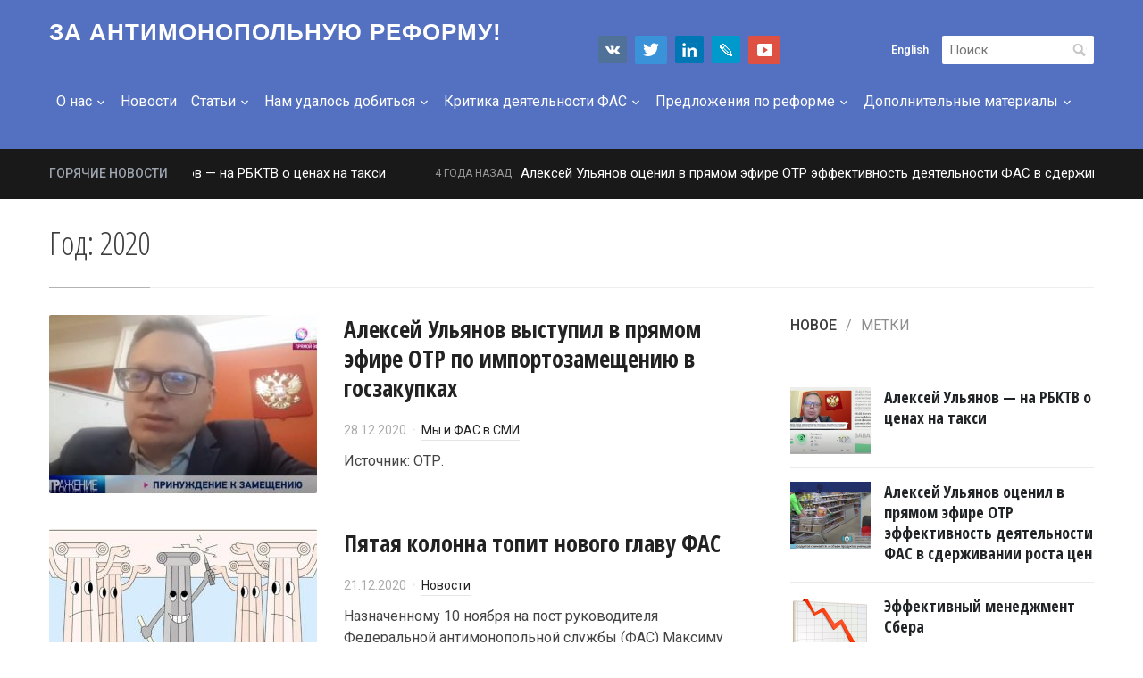

--- FILE ---
content_type: text/html; charset=UTF-8
request_url: http://nationalinterest.ru/2020/
body_size: 259709
content:
<!DOCTYPE html>
<html lang="ru-RU">
<head>
    <meta charset="UTF-8">
    <meta name="viewport" content="width=device-width, initial-scale=1.0">
    <link rel="profile" href="https://gmpg.org/xfn/11">
    <link rel="pingback" href="http://nationalinterest.ru/xmlrpc.php">
    <link rel="icon" href="https://nationalinterest.ru/favicon.ico" type="image/x-icon" />
    <link rel="shortcut icon" href="https://nationalinterest.ru/favicon.ico" type="image/x-icon" />
<meta content="website" property="og:type">
<meta content="1981235828767402" property="fb:app_id"></meta>
<meta property="og:image" content="http://nationalinterest.ru/wp-content/uploads/2020/12/ulianov_at_it_again_otr_import-300x153.jpg"/>
<meta property="og:url" content="http://nationalinterest.ru/articles/aleksej-ulyanov-vystupil-v-pryamom-efire-otr-po-importozameshheniyu-v-goszakupkah/" />
<meta property="og:title" content="2020 &#8212; За антимонопольную реформу!" />

<link rel="image_src" href="http://nationalinterest.ru/wp-content/uploads/2020/12/ulianov_at_it_again_otr_import-300x153.jpg" />

<script type="text/javascript" src="//vk.com/js/api/openapi.js?101"></script>
<script type="text/javascript">
  VK.init({apiId: 3908988, onlyWidgets: true});
</script>

<script>
  (function(i,s,o,g,r,a,m){i['GoogleAnalyticsObject']=r;i[r]=i[r]||function(){
  (i[r].q=i[r].q||[]).push(arguments)},i[r].l=1*new Date();a=s.createElement(o),
  m=s.getElementsByTagName(o)[0];a.async=1;a.src=g;m.parentNode.insertBefore(a,m)
  })(window,document,'script','//www.google-analytics.com/analytics.js','ga');

  ga('create', 'UA-44507057-1', 'nationalinterest.ru');
  ga('send', 'pageview');

</script>

    <title>2020 &#8212; За антимонопольную реформу!</title>
<meta name='robots' content='max-image-preview:large' />
<link rel='dns-prefetch' href='//fonts.googleapis.com' />
<link rel="alternate" type="application/rss+xml" title="За антимонопольную реформу! &raquo; Лента" href="http://nationalinterest.ru/feed/" />
<script type="text/javascript">
/* <![CDATA[ */
window._wpemojiSettings = {"baseUrl":"https:\/\/s.w.org\/images\/core\/emoji\/14.0.0\/72x72\/","ext":".png","svgUrl":"https:\/\/s.w.org\/images\/core\/emoji\/14.0.0\/svg\/","svgExt":".svg","source":{"concatemoji":"http:\/\/nationalinterest.ru\/wp-includes\/js\/wp-emoji-release.min.js?ver=645d5e2f5b9027e6e2c09ebf5edae0b2"}};
/*! This file is auto-generated */
!function(i,n){var o,s,e;function c(e){try{var t={supportTests:e,timestamp:(new Date).valueOf()};sessionStorage.setItem(o,JSON.stringify(t))}catch(e){}}function p(e,t,n){e.clearRect(0,0,e.canvas.width,e.canvas.height),e.fillText(t,0,0);var t=new Uint32Array(e.getImageData(0,0,e.canvas.width,e.canvas.height).data),r=(e.clearRect(0,0,e.canvas.width,e.canvas.height),e.fillText(n,0,0),new Uint32Array(e.getImageData(0,0,e.canvas.width,e.canvas.height).data));return t.every(function(e,t){return e===r[t]})}function u(e,t,n){switch(t){case"flag":return n(e,"\ud83c\udff3\ufe0f\u200d\u26a7\ufe0f","\ud83c\udff3\ufe0f\u200b\u26a7\ufe0f")?!1:!n(e,"\ud83c\uddfa\ud83c\uddf3","\ud83c\uddfa\u200b\ud83c\uddf3")&&!n(e,"\ud83c\udff4\udb40\udc67\udb40\udc62\udb40\udc65\udb40\udc6e\udb40\udc67\udb40\udc7f","\ud83c\udff4\u200b\udb40\udc67\u200b\udb40\udc62\u200b\udb40\udc65\u200b\udb40\udc6e\u200b\udb40\udc67\u200b\udb40\udc7f");case"emoji":return!n(e,"\ud83e\udef1\ud83c\udffb\u200d\ud83e\udef2\ud83c\udfff","\ud83e\udef1\ud83c\udffb\u200b\ud83e\udef2\ud83c\udfff")}return!1}function f(e,t,n){var r="undefined"!=typeof WorkerGlobalScope&&self instanceof WorkerGlobalScope?new OffscreenCanvas(300,150):i.createElement("canvas"),a=r.getContext("2d",{willReadFrequently:!0}),o=(a.textBaseline="top",a.font="600 32px Arial",{});return e.forEach(function(e){o[e]=t(a,e,n)}),o}function t(e){var t=i.createElement("script");t.src=e,t.defer=!0,i.head.appendChild(t)}"undefined"!=typeof Promise&&(o="wpEmojiSettingsSupports",s=["flag","emoji"],n.supports={everything:!0,everythingExceptFlag:!0},e=new Promise(function(e){i.addEventListener("DOMContentLoaded",e,{once:!0})}),new Promise(function(t){var n=function(){try{var e=JSON.parse(sessionStorage.getItem(o));if("object"==typeof e&&"number"==typeof e.timestamp&&(new Date).valueOf()<e.timestamp+604800&&"object"==typeof e.supportTests)return e.supportTests}catch(e){}return null}();if(!n){if("undefined"!=typeof Worker&&"undefined"!=typeof OffscreenCanvas&&"undefined"!=typeof URL&&URL.createObjectURL&&"undefined"!=typeof Blob)try{var e="postMessage("+f.toString()+"("+[JSON.stringify(s),u.toString(),p.toString()].join(",")+"));",r=new Blob([e],{type:"text/javascript"}),a=new Worker(URL.createObjectURL(r),{name:"wpTestEmojiSupports"});return void(a.onmessage=function(e){c(n=e.data),a.terminate(),t(n)})}catch(e){}c(n=f(s,u,p))}t(n)}).then(function(e){for(var t in e)n.supports[t]=e[t],n.supports.everything=n.supports.everything&&n.supports[t],"flag"!==t&&(n.supports.everythingExceptFlag=n.supports.everythingExceptFlag&&n.supports[t]);n.supports.everythingExceptFlag=n.supports.everythingExceptFlag&&!n.supports.flag,n.DOMReady=!1,n.readyCallback=function(){n.DOMReady=!0}}).then(function(){return e}).then(function(){var e;n.supports.everything||(n.readyCallback(),(e=n.source||{}).concatemoji?t(e.concatemoji):e.wpemoji&&e.twemoji&&(t(e.twemoji),t(e.wpemoji)))}))}((window,document),window._wpemojiSettings);
/* ]]> */
</script>
<link rel='stylesheet' id='formidable-css' href='http://nationalinterest.ru/wp-content/plugins/formidable/css/formidableforms.css?ver=3281723' type='text/css' media='all' />
<style id='wp-emoji-styles-inline-css' type='text/css'>

	img.wp-smiley, img.emoji {
		display: inline !important;
		border: none !important;
		box-shadow: none !important;
		height: 1em !important;
		width: 1em !important;
		margin: 0 0.07em !important;
		vertical-align: -0.1em !important;
		background: none !important;
		padding: 0 !important;
	}
</style>
<link rel='stylesheet' id='wp-block-library-css' href='http://nationalinterest.ru/wp-includes/css/dist/block-library/style.min.css?ver=645d5e2f5b9027e6e2c09ebf5edae0b2' type='text/css' media='all' />
<style id='classic-theme-styles-inline-css' type='text/css'>
/*! This file is auto-generated */
.wp-block-button__link{color:#fff;background-color:#32373c;border-radius:9999px;box-shadow:none;text-decoration:none;padding:calc(.667em + 2px) calc(1.333em + 2px);font-size:1.125em}.wp-block-file__button{background:#32373c;color:#fff;text-decoration:none}
</style>
<style id='global-styles-inline-css' type='text/css'>
body{--wp--preset--color--black: #000000;--wp--preset--color--cyan-bluish-gray: #abb8c3;--wp--preset--color--white: #ffffff;--wp--preset--color--pale-pink: #f78da7;--wp--preset--color--vivid-red: #cf2e2e;--wp--preset--color--luminous-vivid-orange: #ff6900;--wp--preset--color--luminous-vivid-amber: #fcb900;--wp--preset--color--light-green-cyan: #7bdcb5;--wp--preset--color--vivid-green-cyan: #00d084;--wp--preset--color--pale-cyan-blue: #8ed1fc;--wp--preset--color--vivid-cyan-blue: #0693e3;--wp--preset--color--vivid-purple: #9b51e0;--wp--preset--gradient--vivid-cyan-blue-to-vivid-purple: linear-gradient(135deg,rgba(6,147,227,1) 0%,rgb(155,81,224) 100%);--wp--preset--gradient--light-green-cyan-to-vivid-green-cyan: linear-gradient(135deg,rgb(122,220,180) 0%,rgb(0,208,130) 100%);--wp--preset--gradient--luminous-vivid-amber-to-luminous-vivid-orange: linear-gradient(135deg,rgba(252,185,0,1) 0%,rgba(255,105,0,1) 100%);--wp--preset--gradient--luminous-vivid-orange-to-vivid-red: linear-gradient(135deg,rgba(255,105,0,1) 0%,rgb(207,46,46) 100%);--wp--preset--gradient--very-light-gray-to-cyan-bluish-gray: linear-gradient(135deg,rgb(238,238,238) 0%,rgb(169,184,195) 100%);--wp--preset--gradient--cool-to-warm-spectrum: linear-gradient(135deg,rgb(74,234,220) 0%,rgb(151,120,209) 20%,rgb(207,42,186) 40%,rgb(238,44,130) 60%,rgb(251,105,98) 80%,rgb(254,248,76) 100%);--wp--preset--gradient--blush-light-purple: linear-gradient(135deg,rgb(255,206,236) 0%,rgb(152,150,240) 100%);--wp--preset--gradient--blush-bordeaux: linear-gradient(135deg,rgb(254,205,165) 0%,rgb(254,45,45) 50%,rgb(107,0,62) 100%);--wp--preset--gradient--luminous-dusk: linear-gradient(135deg,rgb(255,203,112) 0%,rgb(199,81,192) 50%,rgb(65,88,208) 100%);--wp--preset--gradient--pale-ocean: linear-gradient(135deg,rgb(255,245,203) 0%,rgb(182,227,212) 50%,rgb(51,167,181) 100%);--wp--preset--gradient--electric-grass: linear-gradient(135deg,rgb(202,248,128) 0%,rgb(113,206,126) 100%);--wp--preset--gradient--midnight: linear-gradient(135deg,rgb(2,3,129) 0%,rgb(40,116,252) 100%);--wp--preset--font-size--small: 13px;--wp--preset--font-size--medium: 20px;--wp--preset--font-size--large: 36px;--wp--preset--font-size--x-large: 42px;--wp--preset--spacing--20: 0.44rem;--wp--preset--spacing--30: 0.67rem;--wp--preset--spacing--40: 1rem;--wp--preset--spacing--50: 1.5rem;--wp--preset--spacing--60: 2.25rem;--wp--preset--spacing--70: 3.38rem;--wp--preset--spacing--80: 5.06rem;--wp--preset--shadow--natural: 6px 6px 9px rgba(0, 0, 0, 0.2);--wp--preset--shadow--deep: 12px 12px 50px rgba(0, 0, 0, 0.4);--wp--preset--shadow--sharp: 6px 6px 0px rgba(0, 0, 0, 0.2);--wp--preset--shadow--outlined: 6px 6px 0px -3px rgba(255, 255, 255, 1), 6px 6px rgba(0, 0, 0, 1);--wp--preset--shadow--crisp: 6px 6px 0px rgba(0, 0, 0, 1);}:where(.is-layout-flex){gap: 0.5em;}:where(.is-layout-grid){gap: 0.5em;}body .is-layout-flow > .alignleft{float: left;margin-inline-start: 0;margin-inline-end: 2em;}body .is-layout-flow > .alignright{float: right;margin-inline-start: 2em;margin-inline-end: 0;}body .is-layout-flow > .aligncenter{margin-left: auto !important;margin-right: auto !important;}body .is-layout-constrained > .alignleft{float: left;margin-inline-start: 0;margin-inline-end: 2em;}body .is-layout-constrained > .alignright{float: right;margin-inline-start: 2em;margin-inline-end: 0;}body .is-layout-constrained > .aligncenter{margin-left: auto !important;margin-right: auto !important;}body .is-layout-constrained > :where(:not(.alignleft):not(.alignright):not(.alignfull)){max-width: var(--wp--style--global--content-size);margin-left: auto !important;margin-right: auto !important;}body .is-layout-constrained > .alignwide{max-width: var(--wp--style--global--wide-size);}body .is-layout-flex{display: flex;}body .is-layout-flex{flex-wrap: wrap;align-items: center;}body .is-layout-flex > *{margin: 0;}body .is-layout-grid{display: grid;}body .is-layout-grid > *{margin: 0;}:where(.wp-block-columns.is-layout-flex){gap: 2em;}:where(.wp-block-columns.is-layout-grid){gap: 2em;}:where(.wp-block-post-template.is-layout-flex){gap: 1.25em;}:where(.wp-block-post-template.is-layout-grid){gap: 1.25em;}.has-black-color{color: var(--wp--preset--color--black) !important;}.has-cyan-bluish-gray-color{color: var(--wp--preset--color--cyan-bluish-gray) !important;}.has-white-color{color: var(--wp--preset--color--white) !important;}.has-pale-pink-color{color: var(--wp--preset--color--pale-pink) !important;}.has-vivid-red-color{color: var(--wp--preset--color--vivid-red) !important;}.has-luminous-vivid-orange-color{color: var(--wp--preset--color--luminous-vivid-orange) !important;}.has-luminous-vivid-amber-color{color: var(--wp--preset--color--luminous-vivid-amber) !important;}.has-light-green-cyan-color{color: var(--wp--preset--color--light-green-cyan) !important;}.has-vivid-green-cyan-color{color: var(--wp--preset--color--vivid-green-cyan) !important;}.has-pale-cyan-blue-color{color: var(--wp--preset--color--pale-cyan-blue) !important;}.has-vivid-cyan-blue-color{color: var(--wp--preset--color--vivid-cyan-blue) !important;}.has-vivid-purple-color{color: var(--wp--preset--color--vivid-purple) !important;}.has-black-background-color{background-color: var(--wp--preset--color--black) !important;}.has-cyan-bluish-gray-background-color{background-color: var(--wp--preset--color--cyan-bluish-gray) !important;}.has-white-background-color{background-color: var(--wp--preset--color--white) !important;}.has-pale-pink-background-color{background-color: var(--wp--preset--color--pale-pink) !important;}.has-vivid-red-background-color{background-color: var(--wp--preset--color--vivid-red) !important;}.has-luminous-vivid-orange-background-color{background-color: var(--wp--preset--color--luminous-vivid-orange) !important;}.has-luminous-vivid-amber-background-color{background-color: var(--wp--preset--color--luminous-vivid-amber) !important;}.has-light-green-cyan-background-color{background-color: var(--wp--preset--color--light-green-cyan) !important;}.has-vivid-green-cyan-background-color{background-color: var(--wp--preset--color--vivid-green-cyan) !important;}.has-pale-cyan-blue-background-color{background-color: var(--wp--preset--color--pale-cyan-blue) !important;}.has-vivid-cyan-blue-background-color{background-color: var(--wp--preset--color--vivid-cyan-blue) !important;}.has-vivid-purple-background-color{background-color: var(--wp--preset--color--vivid-purple) !important;}.has-black-border-color{border-color: var(--wp--preset--color--black) !important;}.has-cyan-bluish-gray-border-color{border-color: var(--wp--preset--color--cyan-bluish-gray) !important;}.has-white-border-color{border-color: var(--wp--preset--color--white) !important;}.has-pale-pink-border-color{border-color: var(--wp--preset--color--pale-pink) !important;}.has-vivid-red-border-color{border-color: var(--wp--preset--color--vivid-red) !important;}.has-luminous-vivid-orange-border-color{border-color: var(--wp--preset--color--luminous-vivid-orange) !important;}.has-luminous-vivid-amber-border-color{border-color: var(--wp--preset--color--luminous-vivid-amber) !important;}.has-light-green-cyan-border-color{border-color: var(--wp--preset--color--light-green-cyan) !important;}.has-vivid-green-cyan-border-color{border-color: var(--wp--preset--color--vivid-green-cyan) !important;}.has-pale-cyan-blue-border-color{border-color: var(--wp--preset--color--pale-cyan-blue) !important;}.has-vivid-cyan-blue-border-color{border-color: var(--wp--preset--color--vivid-cyan-blue) !important;}.has-vivid-purple-border-color{border-color: var(--wp--preset--color--vivid-purple) !important;}.has-vivid-cyan-blue-to-vivid-purple-gradient-background{background: var(--wp--preset--gradient--vivid-cyan-blue-to-vivid-purple) !important;}.has-light-green-cyan-to-vivid-green-cyan-gradient-background{background: var(--wp--preset--gradient--light-green-cyan-to-vivid-green-cyan) !important;}.has-luminous-vivid-amber-to-luminous-vivid-orange-gradient-background{background: var(--wp--preset--gradient--luminous-vivid-amber-to-luminous-vivid-orange) !important;}.has-luminous-vivid-orange-to-vivid-red-gradient-background{background: var(--wp--preset--gradient--luminous-vivid-orange-to-vivid-red) !important;}.has-very-light-gray-to-cyan-bluish-gray-gradient-background{background: var(--wp--preset--gradient--very-light-gray-to-cyan-bluish-gray) !important;}.has-cool-to-warm-spectrum-gradient-background{background: var(--wp--preset--gradient--cool-to-warm-spectrum) !important;}.has-blush-light-purple-gradient-background{background: var(--wp--preset--gradient--blush-light-purple) !important;}.has-blush-bordeaux-gradient-background{background: var(--wp--preset--gradient--blush-bordeaux) !important;}.has-luminous-dusk-gradient-background{background: var(--wp--preset--gradient--luminous-dusk) !important;}.has-pale-ocean-gradient-background{background: var(--wp--preset--gradient--pale-ocean) !important;}.has-electric-grass-gradient-background{background: var(--wp--preset--gradient--electric-grass) !important;}.has-midnight-gradient-background{background: var(--wp--preset--gradient--midnight) !important;}.has-small-font-size{font-size: var(--wp--preset--font-size--small) !important;}.has-medium-font-size{font-size: var(--wp--preset--font-size--medium) !important;}.has-large-font-size{font-size: var(--wp--preset--font-size--large) !important;}.has-x-large-font-size{font-size: var(--wp--preset--font-size--x-large) !important;}
.wp-block-navigation a:where(:not(.wp-element-button)){color: inherit;}
:where(.wp-block-post-template.is-layout-flex){gap: 1.25em;}:where(.wp-block-post-template.is-layout-grid){gap: 1.25em;}
:where(.wp-block-columns.is-layout-flex){gap: 2em;}:where(.wp-block-columns.is-layout-grid){gap: 2em;}
.wp-block-pullquote{font-size: 1.5em;line-height: 1.6;}
</style>
<link rel='stylesheet' id='taxonomy-image-plugin-public-css' href='http://nationalinterest.ru/wp-content/plugins/taxonomy-images/css/style.css?ver=0.9.6' type='text/css' media='screen' />
<link rel='stylesheet' id='wpz-shortcodes-css' href='http://nationalinterest.ru/wp-content/themes/compass/functions/wpzoom/assets/css/shortcodes.css?ver=645d5e2f5b9027e6e2c09ebf5edae0b2' type='text/css' media='all' />
<link rel='stylesheet' id='zoom-font-awesome-css' href='http://nationalinterest.ru/wp-content/themes/compass/functions/wpzoom/assets/css/font-awesome.min.css?ver=645d5e2f5b9027e6e2c09ebf5edae0b2' type='text/css' media='all' />
<link rel='stylesheet' id='compass-google-fonts-css' href='//fonts.googleapis.com/css?family=Roboto%3Aregular%2Citalic%2C700%7COpen+Sans+Condensed%3A300%2C700%26subset%3Dlatin%2C&#038;ver=645d5e2f5b9027e6e2c09ebf5edae0b2' type='text/css' media='all' />
<link rel='stylesheet' id='compass-style-css' href='http://nationalinterest.ru/wp-content/themes/compass/style.css?ver=645d5e2f5b9027e6e2c09ebf5edae0b2' type='text/css' media='all' />
<link rel='stylesheet' id='media-queries-css' href='http://nationalinterest.ru/wp-content/themes/compass/css/media-queries.css?ver=1.1.3' type='text/css' media='all' />
<link rel='stylesheet' id='compass-google-font-default-css' href='//fonts.googleapis.com/css?family=Oswald%3A400%2C700%7CRoboto%3A400%2C500%2C400italic%2C500italic%2C700%2C700italic&#038;subset=cyrillic%2Clatin%2Cgreek&#038;ver=645d5e2f5b9027e6e2c09ebf5edae0b2' type='text/css' media='all' />
<link rel='stylesheet' id='dashicons-css' href='http://nationalinterest.ru/wp-includes/css/dashicons.min.css?ver=645d5e2f5b9027e6e2c09ebf5edae0b2' type='text/css' media='all' />
<link rel='stylesheet' id='wzslider-css' href='http://nationalinterest.ru/wp-content/themes/compass/functions/wpzoom/assets/css/wzslider.css?ver=645d5e2f5b9027e6e2c09ebf5edae0b2' type='text/css' media='all' />
<link rel='stylesheet' id='wpzoom-custom-css' href='http://nationalinterest.ru/wp-content/themes/compass/custom.css?ver=645d5e2f5b9027e6e2c09ebf5edae0b2' type='text/css' media='all' />
<script type="text/javascript" src="http://nationalinterest.ru/wp-includes/js/jquery/jquery.min.js?ver=3.7.1" id="jquery-core-js"></script>
<script type="text/javascript" src="http://nationalinterest.ru/wp-includes/js/jquery/jquery-migrate.min.js?ver=3.4.1" id="jquery-migrate-js"></script>
<link rel="https://api.w.org/" href="http://nationalinterest.ru/wp-json/" /><link rel="EditURI" type="application/rsd+xml" title="RSD" href="http://nationalinterest.ru/xmlrpc.php?rsd" />

<!-- WPZOOM Theme / Framework -->
<meta name="generator" content="Compass 1.1.3" />
<meta name="generator" content="WPZOOM Framework 1.4.8" />

<!-- Begin Theme Custom CSS -->
<style type="text/css" id="compass-custom-css">
.slides > li h3,.slides > li h3 a{font-family:"Open Sans Condensed","Helvetica Neue",Helvetica,Arial,sans-serif;}h3.entry-title a, .wpzoom-featured-cat .featured-list h4, .widget .feature-posts-list li h3{font-family:"Open Sans Condensed","Helvetica Neue",Helvetica,Arial,sans-serif;}.page .entry-title, .single .entry-title{font-family:"Open Sans Condensed","Helvetica Neue",Helvetica,Arial,sans-serif;}.section-title span{font-family:"Open Sans Condensed","Helvetica Neue",Helvetica,Arial,sans-serif;}
</style>
<!-- End Theme Custom CSS -->
<script type="text/javascript">document.write('<style type="text/css">.tabber{display:none;}</style>');</script></head>
<body class="archive date">
<!-- Yandex.Metrika counter --> <script type="text/javascript" > (function(m,e,t,r,i,k,a){m[i]=m[i]||function(){(m[i].a=m[i].a||[]).push(arguments)}; m[i].l=1*new Date();k=e.createElement(t),a=e.getElementsByTagName(t)[0],k.async=1,k.src=r,a.parentNode.insertBefore(k,a)}) (window, document, "script", "https://mc.yandex.ru/metrika/tag.js", "ym"); ym(33649849, "init", { clickmap:true, trackLinks:true, accurateTrackBounce:true }); </script> <noscript><div><img src="https://mc.yandex.ru/watch/33649849" style="position:absolute; left:-9999px;" alt="" /></div></noscript> <!-- /Yandex.Metrika counter -->

<!-- Rating Mail.ru counter -->
<script type="text/javascript">
var _tmr = window._tmr || (window._tmr = []);
_tmr.push({id: "2408944", type: "pageView", start: (new Date()).getTime()});
(function (d, w, id) {
  if (d.getElementById(id)) return;
  var ts = d.createElement("script"); ts.type = "text/javascript"; ts.async = true; ts.id = id;
  ts.src = "https://top-fwz1.mail.ru/js/code.js";
  var f = function () {var s = d.getElementsByTagName("script")[0]; s.parentNode.insertBefore(ts, s);};
  if (w.opera == "[object Opera]") { d.addEventListener("DOMContentLoaded", f, false); } else { f(); }
})(document, window, "topmailru-code");
</script><noscript><div>
<img src="https://top-fwz1.mail.ru/counter?id=2408944;js=na" style="border:0;position:absolute;left:-9999px;" alt="Top.Mail.Ru" />
</div></noscript>
<!-- //Rating Mail.ru counter -->


<div class="page-wrap">

    <header class="site-header">
        <nav class="navbar" role="navigation">
            <div class="inner-wrap">

                <div class="navbar-brand">
                    <div id="navbar-brand-logo">
                    <a href="http://nationalinterest.ru" title="">

                        За антимонопольную реформу!
                    </a>

                    </div>
                </div><!-- .navbar-brand -->

                                    <form role="search" method="get" class="search-form" action="http://nationalinterest.ru/">
				<label>
					<span class="screen-reader-text">Найти:</span>
					<input type="search" class="search-field" placeholder="Поиск&hellip;" value="" name="s" />
				</label>
				<input type="submit" class="search-submit" value="Поиск" />
			</form>                <div class="lng">
	<a href="/english/">English</a>
</div>
<!--div class="header-subscribe">
	
</div-->
<div class="smm">
	<a href="https://vk.com/reformafas" target="_blank" title="ВКонтакте" class="vk" ></a>
	<a href="https://twitter.com/nationinterest_" target="_blank" title="Twitter" class="twitter" ></a>
	<a href="https://www.linkedin.com/pulse/activities/%D1%80%D0%B5%D1%84%D0%BE%D1%80%D0%BC%D0%B0-%D1%84%D0%B0%D1%81+0_20BWZXLBtbpam5FyXWLeoI?trk=nav_responsive_sub_nav_yourupdates" target="_blank" title="LinkedIn" class="slideshare" ></a>
	<a href="https://reforma-fas.livejournal.com/" target="_blank" title="Livejournal" class="livejournal" ></a>
	<a href="https://www.youtube.com/channel/UCOumgMLX2-bu-8YAYGYK_Ig" target="_blank" title="Youtube" class="youtube" ></a>
	<!--a href="/newsletter/" class="subscribe" title="Подписка"></a-->
</div>

                <nav class="main-navbar" role="navigation">

                    <div class="navbar-header">
                        
                           <a class="navbar-toggle" href="#menu-main-slide">
                               <span class="icon-bar"></span>
                               <span class="icon-bar"></span>
                               <span class="icon-bar"></span>
                           </a>


                           <div id="menu-main-slide" class="menu-menu-1-container"><ul id="menu-menu-1" class="menu"><li id="menu-item-12518" class="menu-item menu-item-type-taxonomy menu-item-object-category menu-item-has-children menu-item-12518"><a href="http://nationalinterest.ru/category/o-nas/">О нас</a>
<ul class="sub-menu">
	<li id="menu-item-12526" class="menu-item menu-item-type-post_type menu-item-object-post menu-item-12526"><a href="http://nationalinterest.ru/news/ulianov/">Ульянов Алексей Сергеевич</a></li>
	<li id="menu-item-12525" class="menu-item menu-item-type-post_type menu-item-object-post menu-item-12525"><a href="http://nationalinterest.ru/o-nas/kontakty/">Контакты</a></li>
</ul>
</li>
<li id="menu-item-4796" class="menu-item menu-item-type-taxonomy menu-item-object-category menu-item-4796"><a href="http://nationalinterest.ru/category/news/">Новости</a></li>
<li id="menu-item-6112" class="menu-item menu-item-type-taxonomy menu-item-object-category menu-item-has-children menu-item-6112"><a href="http://nationalinterest.ru/category/stati/">Статьи</a>
<ul class="sub-menu">
	<li id="menu-item-4211" class="menu-item menu-item-type-taxonomy menu-item-object-category menu-item-4211"><a href="http://nationalinterest.ru/category/articles/">Мы и ФАС в СМИ</a></li>
	<li id="menu-item-6034" class="menu-item menu-item-type-post_type menu-item-object-post menu-item-6034"><a href="http://nationalinterest.ru/stati/analiticheskie-stati/">Аналитические статьи</a></li>
</ul>
</li>
<li id="menu-item-4204" class="menu-item menu-item-type-taxonomy menu-item-object-category menu-item-has-children menu-item-4204"><a href="http://nationalinterest.ru/category/achievements/">Нам удалось добиться</a>
<ul class="sub-menu">
	<li id="menu-item-6183" class="menu-item menu-item-type-post_type menu-item-object-post menu-item-6183"><a href="http://nationalinterest.ru/category/osnovnye-dostizheniya/">Основные достижения</a></li>
	<li id="menu-item-13731" class="menu-item menu-item-type-post_type menu-item-object-post menu-item-13731"><a href="http://nationalinterest.ru/achievements/2017/">2017 год</a></li>
	<li id="menu-item-12887" class="menu-item menu-item-type-post_type menu-item-object-post menu-item-12887"><a href="http://nationalinterest.ru/achievements/2016/">2016 год</a></li>
	<li id="menu-item-6197" class="menu-item menu-item-type-post_type menu-item-object-post menu-item-6197"><a href="http://nationalinterest.ru/achievements/delovaya-rossiya-podvela-itogi-raboty-po-smyagcheniyu-antimonopolnogo-regulirovaniya/">2015 год</a></li>
	<li id="menu-item-6196" class="menu-item menu-item-type-post_type menu-item-object-post menu-item-6196"><a href="http://nationalinterest.ru/achievements/top-10-antimonopolnyh-sobytij-2014-goda/">2014 год</a></li>
	<li id="menu-item-6353" class="menu-item menu-item-type-post_type menu-item-object-post menu-item-6353"><a href="http://nationalinterest.ru/achievements/2013-god/">2013 год</a></li>
	<li id="menu-item-6184" class="menu-item menu-item-type-post_type menu-item-object-post menu-item-6184"><a href="http://nationalinterest.ru/achievements/antimonopolnyj-proekt-delovoj-rossii-2013-2014-klyuch-k-uspehu/">Антимонопольный кейс Деловой России</a></li>
</ul>
</li>
<li id="menu-item-4212" class="menu-item menu-item-type-taxonomy menu-item-object-category menu-item-has-children menu-item-4212"><a href="http://nationalinterest.ru/category/criticism/">Критика деятельности ФАС</a>
<ul class="sub-menu">
	<li id="menu-item-16323" class="menu-item menu-item-type-post_type menu-item-object-post menu-item-16323"><a href="http://nationalinterest.ru/news/borodatyj-anekdot/">Итоги деятельности И.Ю. Артемьева на посту руководителя ФАС</a></li>
	<li id="menu-item-9145" class="menu-item menu-item-type-taxonomy menu-item-object-category menu-item-9145"><a href="http://nationalinterest.ru/category/foreign/">Иностранное лобби</a></li>
	<li id="menu-item-5854" class="menu-item menu-item-type-post_type menu-item-object-post menu-item-5854"><a href="http://nationalinterest.ru/category/criticism/alco/">Алкогольное и табачное лобби</a></li>
	<li id="menu-item-8651" class="menu-item menu-item-type-post_type menu-item-object-post menu-item-8651"><a href="http://nationalinterest.ru/category/criticism/nezakonniy-i-gryazniy-biznes/">Незаконный и &#171;грязный&#187; бизнес</a></li>
	<li id="menu-item-5615" class="menu-item menu-item-type-post_type menu-item-object-post menu-item-5615"><a href="http://nationalinterest.ru/criticism/small-business/fas-i-malyj-biznes/">ФАС vs Малый бизнес</a></li>
	<li id="menu-item-13210" class="menu-item menu-item-type-taxonomy menu-item-object-category menu-item-13210"><a href="http://nationalinterest.ru/category/corruption-2/">Коррупция</a></li>
	<li id="menu-item-16852" class="menu-item menu-item-type-taxonomy menu-item-object-category menu-item-16852"><a href="http://nationalinterest.ru/category/fas-vs-vera-i-tserkov/">ФАС vs вера и Церковь</a></li>
</ul>
</li>
<li id="menu-item-5598" class="menu-item menu-item-type-taxonomy menu-item-object-category menu-item-has-children menu-item-5598"><a href="http://nationalinterest.ru/category/predlogeniya-po-reforme/">Предложения по реформе</a>
<ul class="sub-menu">
	<li id="menu-item-16324" class="menu-item menu-item-type-post_type menu-item-object-post menu-item-16324"><a href="http://nationalinterest.ru/predlogeniya-po-reforme/programmnye-stati/">Программные статьи</a></li>
	<li id="menu-item-6125" class="menu-item menu-item-type-post_type menu-item-object-post menu-item-6125"><a href="http://nationalinterest.ru/predlogeniya-po-reforme/tseli-i-zadachi/">Цели и задачи</a></li>
	<li id="menu-item-11614" class="menu-item menu-item-type-post_type menu-item-object-post menu-item-11614"><a href="http://nationalinterest.ru/predlogeniya-po-reforme/pisma-pozitsii/">Письма-позиции</a></li>
	<li id="menu-item-6126" class="menu-item menu-item-type-post_type menu-item-object-post menu-item-6126"><a href="http://nationalinterest.ru/predlogeniya-po-reforme/antitrast-po-evropejski-kak-napravit-rossijskuyu-antimonopolnuyu-politiku-na-razvitie-konkurentsii/">Антитраст по-Европейски</a></li>
	<li id="menu-item-6127" class="menu-item menu-item-type-post_type menu-item-object-post menu-item-6127"><a href="http://nationalinterest.ru/predlogeniya-po-reforme/[base64]/">Альтернативный закон о конкуренции</a></li>
</ul>
</li>
<li id="menu-item-4218" class="menu-item menu-item-type-taxonomy menu-item-object-category menu-item-has-children menu-item-4218"><a href="http://nationalinterest.ru/category/materials/">Дополнительные материалы</a>
<ul class="sub-menu">
	<li id="menu-item-6315" class="menu-item menu-item-type-post_type menu-item-object-post menu-item-6315"><a href="http://nationalinterest.ru/materials/materialy-po-zakonu-ob-immunitetah-dlya-msp/">Иммунитеты для МСП от антимонопольного контроля</a></li>
	<li id="menu-item-6110" class="menu-item menu-item-type-post_type menu-item-object-post menu-item-6110"><a href="http://nationalinterest.ru/materials/materialy-po-chetvertomu-antimonopolnomu-paketu/">Четвертый антимонопольный пакет</a></li>
	<li id="menu-item-6518" class="menu-item menu-item-type-post_type menu-item-object-post menu-item-6518"><a href="http://nationalinterest.ru/materials/178-statya-uk-rf/">178 статья УК РФ</a></li>
	<li id="menu-item-6528" class="menu-item menu-item-type-post_type menu-item-object-post menu-item-6528"><a href="http://nationalinterest.ru/materials/dorozhnaya-karta-razvitie-konkurentsii/">Дорожная карта &#171;Развитие конкуренции &#8230;&#187;</a></li>
	<li id="menu-item-6109" class="menu-item menu-item-type-post_type menu-item-object-post menu-item-6109"><a href="http://nationalinterest.ru/materials/reestr/">Малый бизнес в Реестрах монополистов</a></li>
	<li id="menu-item-6203" class="menu-item menu-item-type-post_type menu-item-object-post menu-item-6203"><a href="http://nationalinterest.ru/materials/knigi-i-issledovaniya/">Книги и исследования</a></li>
	<li id="menu-item-6208" class="menu-item menu-item-type-post_type menu-item-object-post menu-item-6208"><a href="http://nationalinterest.ru/materials/poleznye-ssylki/">Полезные ссылки</a></li>
	<li id="menu-item-6212" class="menu-item menu-item-type-post_type menu-item-object-post menu-item-6212"><a href="http://nationalinterest.ru/materials/druzhestvennye-ssylki/">Дружественные ссылки</a></li>
	<li id="menu-item-5417" class="menu-item menu-item-type-post_type menu-item-object-page menu-item-5417"><a href="http://nationalinterest.ru/test/">Антимонопольте сами. Тест с вопросами и пояснениями</a></li>
	<li id="menu-item-7092" class="menu-item menu-item-type-post_type menu-item-object-page menu-item-7092"><a href="http://nationalinterest.ru/schetchik-dlya-fas/">Счетчик пребывания в текущей должности руководителей ФАС России</a></li>
	<li id="menu-item-12687" class="menu-item menu-item-type-taxonomy menu-item-object-category menu-item-12687"><a href="http://nationalinterest.ru/category/antimonopolniy-humour/">Антимонопольный юмор</a></li>
	<li id="menu-item-5419" class="menu-item menu-item-type-post_type menu-item-object-page menu-item-5419"><a href="http://nationalinterest.ru/banners/">Наши баннеры</a></li>
</ul>
</li>
</ul></div>
                    </div>

                    <div id="navbar-main">

                        <div class="menu-menu-1-container"><ul id="menu-menu-2" class="nav navbar-nav dropdown sf-menu"><li class="menu-item menu-item-type-taxonomy menu-item-object-category menu-item-has-children menu-item-12518"><a href="http://nationalinterest.ru/category/o-nas/">О нас</a>
<ul class="sub-menu">
	<li class="menu-item menu-item-type-post_type menu-item-object-post menu-item-12526"><a href="http://nationalinterest.ru/news/ulianov/">Ульянов Алексей Сергеевич</a></li>
	<li class="menu-item menu-item-type-post_type menu-item-object-post menu-item-12525"><a href="http://nationalinterest.ru/o-nas/kontakty/">Контакты</a></li>
</ul>
</li>
<li class="menu-item menu-item-type-taxonomy menu-item-object-category menu-item-4796"><a href="http://nationalinterest.ru/category/news/">Новости</a></li>
<li class="menu-item menu-item-type-taxonomy menu-item-object-category menu-item-has-children menu-item-6112"><a href="http://nationalinterest.ru/category/stati/">Статьи</a>
<ul class="sub-menu">
	<li class="menu-item menu-item-type-taxonomy menu-item-object-category menu-item-4211"><a href="http://nationalinterest.ru/category/articles/">Мы и ФАС в СМИ</a></li>
	<li class="menu-item menu-item-type-post_type menu-item-object-post menu-item-6034"><a href="http://nationalinterest.ru/stati/analiticheskie-stati/">Аналитические статьи</a></li>
</ul>
</li>
<li class="menu-item menu-item-type-taxonomy menu-item-object-category menu-item-has-children menu-item-4204"><a href="http://nationalinterest.ru/category/achievements/">Нам удалось добиться</a>
<ul class="sub-menu">
	<li class="menu-item menu-item-type-post_type menu-item-object-post menu-item-6183"><a href="http://nationalinterest.ru/category/osnovnye-dostizheniya/">Основные достижения</a></li>
	<li class="menu-item menu-item-type-post_type menu-item-object-post menu-item-13731"><a href="http://nationalinterest.ru/achievements/2017/">2017 год</a></li>
	<li class="menu-item menu-item-type-post_type menu-item-object-post menu-item-12887"><a href="http://nationalinterest.ru/achievements/2016/">2016 год</a></li>
	<li class="menu-item menu-item-type-post_type menu-item-object-post menu-item-6197"><a href="http://nationalinterest.ru/achievements/delovaya-rossiya-podvela-itogi-raboty-po-smyagcheniyu-antimonopolnogo-regulirovaniya/">2015 год</a></li>
	<li class="menu-item menu-item-type-post_type menu-item-object-post menu-item-6196"><a href="http://nationalinterest.ru/achievements/top-10-antimonopolnyh-sobytij-2014-goda/">2014 год</a></li>
	<li class="menu-item menu-item-type-post_type menu-item-object-post menu-item-6353"><a href="http://nationalinterest.ru/achievements/2013-god/">2013 год</a></li>
	<li class="menu-item menu-item-type-post_type menu-item-object-post menu-item-6184"><a href="http://nationalinterest.ru/achievements/antimonopolnyj-proekt-delovoj-rossii-2013-2014-klyuch-k-uspehu/">Антимонопольный кейс Деловой России</a></li>
</ul>
</li>
<li class="menu-item menu-item-type-taxonomy menu-item-object-category menu-item-has-children menu-item-4212"><a href="http://nationalinterest.ru/category/criticism/">Критика деятельности ФАС</a>
<ul class="sub-menu">
	<li class="menu-item menu-item-type-post_type menu-item-object-post menu-item-16323"><a href="http://nationalinterest.ru/news/borodatyj-anekdot/">Итоги деятельности И.Ю. Артемьева на посту руководителя ФАС</a></li>
	<li class="menu-item menu-item-type-taxonomy menu-item-object-category menu-item-9145"><a href="http://nationalinterest.ru/category/foreign/">Иностранное лобби</a></li>
	<li class="menu-item menu-item-type-post_type menu-item-object-post menu-item-5854"><a href="http://nationalinterest.ru/category/criticism/alco/">Алкогольное и табачное лобби</a></li>
	<li class="menu-item menu-item-type-post_type menu-item-object-post menu-item-8651"><a href="http://nationalinterest.ru/category/criticism/nezakonniy-i-gryazniy-biznes/">Незаконный и &#171;грязный&#187; бизнес</a></li>
	<li class="menu-item menu-item-type-post_type menu-item-object-post menu-item-5615"><a href="http://nationalinterest.ru/criticism/small-business/fas-i-malyj-biznes/">ФАС vs Малый бизнес</a></li>
	<li class="menu-item menu-item-type-taxonomy menu-item-object-category menu-item-13210"><a href="http://nationalinterest.ru/category/corruption-2/">Коррупция</a></li>
	<li class="menu-item menu-item-type-taxonomy menu-item-object-category menu-item-16852"><a href="http://nationalinterest.ru/category/fas-vs-vera-i-tserkov/">ФАС vs вера и Церковь</a></li>
</ul>
</li>
<li class="menu-item menu-item-type-taxonomy menu-item-object-category menu-item-has-children menu-item-5598"><a href="http://nationalinterest.ru/category/predlogeniya-po-reforme/">Предложения по реформе</a>
<ul class="sub-menu">
	<li class="menu-item menu-item-type-post_type menu-item-object-post menu-item-16324"><a href="http://nationalinterest.ru/predlogeniya-po-reforme/programmnye-stati/">Программные статьи</a></li>
	<li class="menu-item menu-item-type-post_type menu-item-object-post menu-item-6125"><a href="http://nationalinterest.ru/predlogeniya-po-reforme/tseli-i-zadachi/">Цели и задачи</a></li>
	<li class="menu-item menu-item-type-post_type menu-item-object-post menu-item-11614"><a href="http://nationalinterest.ru/predlogeniya-po-reforme/pisma-pozitsii/">Письма-позиции</a></li>
	<li class="menu-item menu-item-type-post_type menu-item-object-post menu-item-6126"><a href="http://nationalinterest.ru/predlogeniya-po-reforme/antitrast-po-evropejski-kak-napravit-rossijskuyu-antimonopolnuyu-politiku-na-razvitie-konkurentsii/">Антитраст по-Европейски</a></li>
	<li class="menu-item menu-item-type-post_type menu-item-object-post menu-item-6127"><a href="http://nationalinterest.ru/predlogeniya-po-reforme/[base64]/">Альтернативный закон о конкуренции</a></li>
</ul>
</li>
<li class="menu-item menu-item-type-taxonomy menu-item-object-category menu-item-has-children menu-item-4218"><a href="http://nationalinterest.ru/category/materials/">Дополнительные материалы</a>
<ul class="sub-menu">
	<li class="menu-item menu-item-type-post_type menu-item-object-post menu-item-6315"><a href="http://nationalinterest.ru/materials/materialy-po-zakonu-ob-immunitetah-dlya-msp/">Иммунитеты для МСП от антимонопольного контроля</a></li>
	<li class="menu-item menu-item-type-post_type menu-item-object-post menu-item-6110"><a href="http://nationalinterest.ru/materials/materialy-po-chetvertomu-antimonopolnomu-paketu/">Четвертый антимонопольный пакет</a></li>
	<li class="menu-item menu-item-type-post_type menu-item-object-post menu-item-6518"><a href="http://nationalinterest.ru/materials/178-statya-uk-rf/">178 статья УК РФ</a></li>
	<li class="menu-item menu-item-type-post_type menu-item-object-post menu-item-6528"><a href="http://nationalinterest.ru/materials/dorozhnaya-karta-razvitie-konkurentsii/">Дорожная карта &#171;Развитие конкуренции &#8230;&#187;</a></li>
	<li class="menu-item menu-item-type-post_type menu-item-object-post menu-item-6109"><a href="http://nationalinterest.ru/materials/reestr/">Малый бизнес в Реестрах монополистов</a></li>
	<li class="menu-item menu-item-type-post_type menu-item-object-post menu-item-6203"><a href="http://nationalinterest.ru/materials/knigi-i-issledovaniya/">Книги и исследования</a></li>
	<li class="menu-item menu-item-type-post_type menu-item-object-post menu-item-6208"><a href="http://nationalinterest.ru/materials/poleznye-ssylki/">Полезные ссылки</a></li>
	<li class="menu-item menu-item-type-post_type menu-item-object-post menu-item-6212"><a href="http://nationalinterest.ru/materials/druzhestvennye-ssylki/">Дружественные ссылки</a></li>
	<li class="menu-item menu-item-type-post_type menu-item-object-page menu-item-5417"><a href="http://nationalinterest.ru/test/">Антимонопольте сами. Тест с вопросами и пояснениями</a></li>
	<li class="menu-item menu-item-type-post_type menu-item-object-page menu-item-7092"><a href="http://nationalinterest.ru/schetchik-dlya-fas/">Счетчик пребывания в текущей должности руководителей ФАС России</a></li>
	<li class="menu-item menu-item-type-taxonomy menu-item-object-category menu-item-12687"><a href="http://nationalinterest.ru/category/antimonopolniy-humour/">Антимонопольный юмор</a></li>
	<li class="menu-item menu-item-type-post_type menu-item-object-page menu-item-5419"><a href="http://nationalinterest.ru/banners/">Наши баннеры</a></li>
</ul>
</li>
</ul></div>

                    </div><!-- #navbar-main -->

                </nav><!-- .navbar -->


                <div class="clear"></div>

                                <div class="search2">
                    <form role="search" method="get" class="search-form" action="http://nationalinterest.ru/">
				<label>
					<span class="screen-reader-text">Найти:</span>
					<input type="search" class="search-field" placeholder="Поиск&hellip;" value="" name="s" />
				</label>
				<input type="submit" class="search-submit" value="Поиск" />
			</form>                </div>
                
            </div>
        </nav><!-- .navbar -->
    </header><!-- .site-header -->

    
        

    <div id="news-ticker">
        <div class="inner-wrap clearfix">

            <h3>Горячие новости</h3>

            <div class="news-ticker-container">
                <dl id="ticker">

                    
                        <dt>4 года назад </dt>
                        <dd><a href="http://nationalinterest.ru/articles/aleksej-ulyanov-na-rbktv-o-tsenah-na-taksi/" title="Алексей Ульянов &#8212; на РБКТВ о ценах на такси">Алексей Ульянов &#8212; на РБКТВ о ценах на такси</a></dd>

                    
                        <dt>4 года назад </dt>
                        <dd><a href="http://nationalinterest.ru/articles/aleksej-ulyanov-otsenil-v-pryamom-efire-otr-effektivnost-deyatelnosti-fas-v-sderzhivanii-rosta-tsen/" title="Алексей Ульянов оценил в прямом эфире ОТР эффективность деятельности ФАС в сдерживании роста цен">Алексей Ульянов оценил в прямом эфире ОТР эффективность деятельности ФАС в сдерживании роста цен</a></dd>

                    
                        <dt>4 года назад </dt>
                        <dd><a href="http://nationalinterest.ru/news/effektivnyj-menedzhment-sbera/" title="Эффективный менеджмент Сбера">Эффективный менеджмент Сбера</a></dd>

                    
                        <dt>4 года назад </dt>
                        <dd><a href="http://nationalinterest.ru/news/kak-komanda-grefa-artemeva-delaet-biznes-na-gosaktivah/" title="Как команда Грефа-Артемьева делает бизнес на госактивах">Как команда Грефа-Артемьева делает бизнес на госактивах</a></dd>

                    
                        <dt>5 лет назад </dt>
                        <dd><a href="http://nationalinterest.ru/articles/minek-vypravlyaet-auktsionnyj-kren-v-goszakupkah/" title="Минэк выправляет аукционный крен в госзакупках">Минэк выправляет аукционный крен в госзакупках</a></dd>

                    
                    
                </dl>
            </div>

        </div><!-- .wrap -->
    </div><!-- #news-ticker -->


    
<main id="main" class="site-main" role="main">

    <h2 class="section-title"><span>Год: <span>2020</span></span></h2>
    <section class="recent-posts">



        
            <div id="recent-posts" class="clearfix">

                
                    <article id="post-21184" class="post-21184 post type-post status-publish format-standard has-post-thumbnail hentry category-articles tag-aleksej-ulyanov tag-goszakupki tag-direktor tag-importozameshhenie tag-institut-povysheniya-konkurentosposobnosti tag-fas">

    <div class="post-thumb"><a href="http://nationalinterest.ru/articles/aleksej-ulyanov-vystupil-v-pryamom-efire-otr-po-importozameshheniyu-v-goszakupkah/" title="Алексей Ульянов выступил в прямом эфире ОТР по импортозамещению в госзакупках"><img src="http://nationalinterest.ru/wp-content/uploads/2020/12/ulianov_at_it_again_otr_import-300x200.jpg" alt="Алексей Ульянов выступил в прямом эфире ОТР по импортозамещению в госзакупках" class="Thumbnail thumbnail loop " width="300" height="200" /></a></div>
    <section class="entry-body">
        <header class="entry-header">
            <h3 class="entry-title"><a href="http://nationalinterest.ru/articles/aleksej-ulyanov-vystupil-v-pryamom-efire-otr-po-importozameshheniyu-v-goszakupkah/" rel="bookmark">Алексей Ульянов выступил в прямом эфире ОТР по импортозамещению в госзакупках</a></h3>        </header>

        <div class="entry-meta">
            <span class="entry-date updated"><time class="entry-date" datetime="2020-12-28T12:43:52+03:00">28.12.2020</time></span>            <span class="cat-links"><a href="http://nationalinterest.ru/category/articles/" rel="category tag">Мы и ФАС в СМИ</a></span>                        

                    </div>

        <div class="entry-content">
            <p>Источник: ОТР.</p>
        </div>
    </section>

    <div class="clearfix"></div>
</article><!-- #post-## -->
                
                    <article id="post-21180" class="post-21180 post type-post status-publish format-standard has-post-thumbnail hentry category-news tag-mail-ru tag-aleksej-dotsenko tag-aleksej-navalnyj tag-anatolij-semenov tag-delovaya-rossiya tag-igor-artemev tag-maksim-shaskolskij tag-malyj-i-srednij-biznes tag-mintsifry tag-minek tag-minekonomrazvitiya tag-mihail-evraev tag-msp tag-partiya-yabloko tag-prezidenstkij-sovet-po-kodifikatsii tag-prezident tag-pyataya-kolonna-vreditelstvofas tag-pyatyj-paket tag-rejderstvo tag-rspp tag-sergej-puzyrevskij tag-fas tag-tsifrovoj-paket tag-yandeks">

    <div class="post-thumb"><a href="http://nationalinterest.ru/news/pyataya-kolonna-topit-novogo-glavu-fas/" title="Пятая колонна топит нового главу ФАС"><img src="http://nationalinterest.ru/wp-content/uploads/2020/12/Pyataya-kolonna-300x200.jpg" alt="Пятая колонна топит нового главу ФАС" class="Thumbnail thumbnail loop " width="300" height="200" /></a></div>
    <section class="entry-body">
        <header class="entry-header">
            <h3 class="entry-title"><a href="http://nationalinterest.ru/news/pyataya-kolonna-topit-novogo-glavu-fas/" rel="bookmark">Пятая колонна топит нового главу ФАС</a></h3>        </header>

        <div class="entry-meta">
            <span class="entry-date updated"><time class="entry-date" datetime="2020-12-21T12:49:38+03:00">21.12.2020</time></span>            <span class="cat-links"><a href="http://nationalinterest.ru/category/news/" rel="category tag">Новости</a></span>                        

                    </div>

        <div class="entry-content">
            <p>Назначенному 10 ноября на пост руководителя Федеральной антимонопольной службы (ФАС) Максиму Шаскольскому досталось тяжелое наследство. Прежний глава ведомства Игорь Артемьев превратил антимонопольную службу в игрушку в руках крупнейших монополий, в первую очередь иностранных.</p>
        </div>
    </section>

    <div class="clearfix"></div>
</article><!-- #post-## -->
                
                    <article id="post-21176" class="post-21176 post type-post status-publish format-standard has-post-thumbnail hentry category-news tag-44fz tag-ipadres tag-auktsion tag-goszakaz tag-goszakupki tag-goskontrakt tag-detskij-sad tag-detskoe-pitanie tag-kartel tag-mikrobiznes tag-peterburg tag-pitanie tag-postavka tag-sgovor tag-torgi tag-fas">

    <div class="post-thumb"><a href="http://nationalinterest.ru/news/delo-fas-protiv-peterburgskoj-kompanii-za-sgovor-na-torgah-po-postavke-pitaniya-v-detskie-sady-ustoyalo-v-kassatsii-2/" title="Дело ФАС против петербургской компании за сговор на торгах по поставке питания в детские сады устояло в кассации"><img src="http://nationalinterest.ru/wp-content/uploads/2020/03/firma-floridan-logo-300x200.jpg" alt="Дело ФАС против петербургской компании за сговор на торгах по поставке питания в детские сады устояло в кассации" class="Thumbnail thumbnail loop " width="300" height="200" /></a></div>
    <section class="entry-body">
        <header class="entry-header">
            <h3 class="entry-title"><a href="http://nationalinterest.ru/news/delo-fas-protiv-peterburgskoj-kompanii-za-sgovor-na-torgah-po-postavke-pitaniya-v-detskie-sady-ustoyalo-v-kassatsii-2/" rel="bookmark">Дело ФАС против петербургской компании за сговор на торгах по поставке питания в детские сады устояло в кассации</a></h3>        </header>

        <div class="entry-meta">
            <span class="entry-date updated"><time class="entry-date" datetime="2020-12-10T13:06:52+03:00">10.12.2020</time></span>            <span class="cat-links"><a href="http://nationalinterest.ru/category/news/" rel="category tag">Новости</a></span>                        

                    </div>

        <div class="entry-content">
            <p>Арбитражный суд Северо-Западного округа оставил в силе решение Федеральной антимонопольной службы (ФАС) против АО «ФИРМА ФЛОРИДАН» (г. Санкт-Петербург), отменив тем самым решения предыдущих инстанций. Верховный Суд Российской Федерации отказал ФАС в передаче кассационной жалобы для рассмотрения в судебном заседании Судебной коллегии по экономическим спорам Верховного Суда РФ.</p>
        </div>
    </section>

    <div class="clearfix"></div>
</article><!-- #post-## -->
                
                    <article id="post-21174" class="post-21174 post type-post status-publish format-standard has-post-thumbnail hentry category-news tag-135fz tag-narkodispanser tag-osviditelstvovanie tag-psihiatrnarkolog tag-stoimost tag-tyva tag-fas tag-tseny">

    <div class="post-thumb"><a href="http://nationalinterest.ru/news/delo-fas-protiv-tuvinskogo-narkodispansera-ustoyalo-v-kassatsii/" title="Дело ФАС против тувинского наркодиспансера устояло в кассации"><img src="http://nationalinterest.ru/wp-content/uploads/2020/09/kazakhs_temperature_measuring-300x200.jpg" alt="Дело ФАС против тувинского наркодиспансера устояло в кассации" class="Thumbnail thumbnail loop " width="300" height="200" /></a></div>
    <section class="entry-body">
        <header class="entry-header">
            <h3 class="entry-title"><a href="http://nationalinterest.ru/news/delo-fas-protiv-tuvinskogo-narkodispansera-ustoyalo-v-kassatsii/" rel="bookmark">Дело ФАС против тувинского наркодиспансера устояло в кассации</a></h3>        </header>

        <div class="entry-meta">
            <span class="entry-date updated"><time class="entry-date" datetime="2020-12-10T08:59:45+03:00">10.12.2020</time></span>            <span class="cat-links"><a href="http://nationalinterest.ru/category/news/" rel="category tag">Новости</a></span>                        

                    </div>

        <div class="entry-content">
            <p>Арбитражный суд Восточно-Сибирского округа оставил в силе решение Федеральной антимонопольной службы (ФАС) против ГБУЗ «Республиканский наркологический диспансер» (Республика Тыва), подтвердив тем самым решение судов предыдущих инстанций.</p>
        </div>
    </section>

    <div class="clearfix"></div>
</article><!-- #post-## -->
                
                    <article id="post-21171" class="post-21171 post type-post status-publish format-standard has-post-thumbnail hentry category-news tag-135fz tag-44fz tag-ipadres tag-administrativnyj-shtraf tag-auktsion tag-goszakaz tag-goszakupki tag-goskontrakt-surgut tag-pitanie tag-sgovor tag-torgi tag-fas tag-shtraf">

    <div class="post-thumb"><a href="http://nationalinterest.ru/news/fas-nakazala-maloe-predpriyatie-za-sgovor-na-torgah-po-postavke-goryachego-pitaniya-dlya-surgutskogo-umvd/" title="ФАС наказала малое предприятие за сговор на торгах по поставке горячего питания для Сургутского УМВД"><img src="http://nationalinterest.ru/wp-content/uploads/2020/11/stolovka_fast_food_-300x200.jpg" alt="ФАС наказала малое предприятие за сговор на торгах по поставке горячего питания для Сургутского УМВД" class="Thumbnail thumbnail loop " width="300" height="200" /></a></div>
    <section class="entry-body">
        <header class="entry-header">
            <h3 class="entry-title"><a href="http://nationalinterest.ru/news/fas-nakazala-maloe-predpriyatie-za-sgovor-na-torgah-po-postavke-goryachego-pitaniya-dlya-surgutskogo-umvd/" rel="bookmark">ФАС наказала малое предприятие за сговор на торгах по поставке горячего питания для Сургутского УМВД</a></h3>        </header>

        <div class="entry-meta">
            <span class="entry-date updated"><time class="entry-date" datetime="2020-12-09T16:53:27+03:00">09.12.2020</time></span>            <span class="cat-links"><a href="http://nationalinterest.ru/category/news/" rel="category tag">Новости</a></span>                        

                    </div>

        <div class="entry-content">
            <p>Арбитражный суд Западно-Сибирского округа оставил в силе решение Федеральной антимонопольной службы (ФАС) против ООО «Ревитал» (Ханты-Мансийский автономный округ &#8212; Югра, г. Сургут), подтвердив тем самым решения судов предыдущих инстанций. Компания является малым предприятием.</p>
        </div>
    </section>

    <div class="clearfix"></div>
</article><!-- #post-## -->
                
                    <article id="post-21168" class="post-21168 post type-post status-publish format-standard has-post-thumbnail hentry category-news tag-135fz tag-44fz tag-goszakaz tag-goszakupki tag-kirov tag-konkurentsiya tag-konkurs tag-lechebnoe-pitanie tag-fas tag-tsena">

    <div class="post-thumb"><a href="http://nationalinterest.ru/news/delo-fas-protiv-kirovskogo-malogo-predpriyatiya-za-sgovor-na-torgah-po-prigotovleniyu-lechebnogo-pitaniya-ustoyalo-v-apellyatsii/" title="Дело ФАС против кировского малого предприятия за сговор на торгах по приготовлению лечебного питания устояло в апелляции"><img src="http://nationalinterest.ru/wp-content/uploads/2020/11/med_food_-300x200.jpg" alt="Дело ФАС против кировского малого предприятия за сговор на торгах по приготовлению лечебного питания устояло в апелляции" class="Thumbnail thumbnail loop " width="300" height="200" /></a></div>
    <section class="entry-body">
        <header class="entry-header">
            <h3 class="entry-title"><a href="http://nationalinterest.ru/news/delo-fas-protiv-kirovskogo-malogo-predpriyatiya-za-sgovor-na-torgah-po-prigotovleniyu-lechebnogo-pitaniya-ustoyalo-v-apellyatsii/" rel="bookmark">Дело ФАС против кировского малого предприятия за сговор на торгах по приготовлению лечебного питания устояло в апелляции</a></h3>        </header>

        <div class="entry-meta">
            <span class="entry-date updated"><time class="entry-date" datetime="2020-12-09T12:49:03+03:00">09.12.2020</time></span>            <span class="cat-links"><a href="http://nationalinterest.ru/category/news/" rel="category tag">Новости</a></span>                        

                    </div>

        <div class="entry-content">
            <p>Второй арбитражный апелляционный суд оставил в силе решение ФАС против ООО «Технология диетического питания» (г. Киров), подтвердив тем самым решение суда первой инстанции. Компания является малым предприятием.</p>
        </div>
    </section>

    <div class="clearfix"></div>
</article><!-- #post-## -->
                
                    <article id="post-21166" class="post-21166 post type-post status-publish format-standard has-post-thumbnail hentry category-news tag-44fz tag-ipadres tag-auktsion tag-vladimir tag-goszakaz tag-goszakupki tag-goskontrakt tag-kartel tag-meditsina tag-meditsinskaya-pomoshh tag-oborudovanie tag-sgovor tag-torgi tag-fas">

    <div class="post-thumb"><a href="http://nationalinterest.ru/news/delo-fas-protiv-vladimirskih-kompanij-za-sgovor-na-torgah-po-postavke-oborudovaniya-dlya-meditsinskoj-pomoshhi-ustoyalo-v-kassatsii/" title="Дело ФАС против владимирских компаний за сговор на торгах по поставке оборудования для медицинской помощи устояло в кассации"><img src="http://nationalinterest.ru/wp-content/uploads/2020/07/ambulance_skoraya_pomosh_at_it_again_-300x200.jpg" alt="Дело ФАС против владимирских компаний за сговор на торгах по поставке оборудования для медицинской помощи устояло в кассации" class="Thumbnail thumbnail loop " width="300" height="200" /></a></div>
    <section class="entry-body">
        <header class="entry-header">
            <h3 class="entry-title"><a href="http://nationalinterest.ru/news/delo-fas-protiv-vladimirskih-kompanij-za-sgovor-na-torgah-po-postavke-oborudovaniya-dlya-meditsinskoj-pomoshhi-ustoyalo-v-kassatsii/" rel="bookmark">Дело ФАС против владимирских компаний за сговор на торгах по поставке оборудования для медицинской помощи устояло в кассации</a></h3>        </header>

        <div class="entry-meta">
            <span class="entry-date updated"><time class="entry-date" datetime="2020-12-09T08:44:53+03:00">09.12.2020</time></span>            <span class="cat-links"><a href="http://nationalinterest.ru/category/news/" rel="category tag">Новости</a></span>                        

                    </div>

        <div class="entry-content">
            <p>Арбитражный суд Волго-Вятского округа оставил в силе решение Федеральной антимонопольной службы (ФАС) против ООО «НПВЛ ЛИАНА» (г. Владимир), подтвердив тем самым решения судов предыдущих инстанций.</p>
        </div>
    </section>

    <div class="clearfix"></div>
</article><!-- #post-## -->
                
                    <article id="post-21163" class="post-21163 post type-post status-publish format-standard has-post-thumbnail hentry category-news tag-135fz tag-44fz tag-attestatsiya tag-auktsion tag-goszakaz tag-goszakupki tag-goskontrakt tag-medknizhka tag-tatarstan tag-torgi tag-fas tag-tsentr-gigieny">

    <div class="post-thumb"><a href="http://nationalinterest.ru/news/kassatsiya-otmenila-reshenie-fas-protiv-tatarstanskogo-tsentra-gigieny-za-povyshenie-tsen-na-uslugi-po-attestatsii-medrabotnikov-vpervye-za-5-let/" title="Кассация отменила решение ФАС против татарстанского Центра гигиены за повышение цен на услуги по аттестации медработников впервые за 5 лет"><img src="http://nationalinterest.ru/wp-content/uploads/2020/11/tatarstans_hygiene_epidemiology_center-300x200.jpg" alt="Кассация отменила решение ФАС против татарстанского Центра гигиены за повышение цен на услуги по аттестации медработников впервые за 5 лет" class="Thumbnail thumbnail loop " width="300" height="200" /></a></div>
    <section class="entry-body">
        <header class="entry-header">
            <h3 class="entry-title"><a href="http://nationalinterest.ru/news/kassatsiya-otmenila-reshenie-fas-protiv-tatarstanskogo-tsentra-gigieny-za-povyshenie-tsen-na-uslugi-po-attestatsii-medrabotnikov-vpervye-za-5-let/" rel="bookmark">Кассация отменила решение ФАС против татарстанского Центра гигиены за повышение цен на услуги по аттестации медработников впервые за 5 лет</a></h3>        </header>

        <div class="entry-meta">
            <span class="entry-date updated"><time class="entry-date" datetime="2020-12-08T16:39:58+03:00">08.12.2020</time></span>            <span class="cat-links"><a href="http://nationalinterest.ru/category/news/" rel="category tag">Новости</a></span>                        

                    </div>

        <div class="entry-content">
            <p>Арбитражный суд Поволжского округа отменил решение Федеральной антимонопольной службы (ФАС) против ФБУЗ &#171;Центр гигиены и эпидемиологии в РТ&#187; (Республика Татарстан), подтвердив тем самым решения судов предыдущих инстанций.</p>
        </div>
    </section>

    <div class="clearfix"></div>
</article><!-- #post-## -->
                
                    <article id="post-21160" class="post-21160 post type-post status-publish format-standard has-post-thumbnail hentry category-news tag-223fz tag-zakupki tag-kartel tag-kompyuter tag-marijel tag-noutbuki tag-sgovor tag-tehnika tag-fas">

    <div class="post-thumb"><a href="http://nationalinterest.ru/news/delo-fas-protiv-bolnitsy-v-marij-el-za-droblenie-melkoj-zakupki-na-melchajshie-na-postavku-noutbukov-ustoyalo-v-kassatsii/" title="Дело ФАС против больницы в Марий Эл за дробление мелкой закупки на мельчайшие на поставку ноутбуков устояло в кассации"><img src="http://nationalinterest.ru/wp-content/uploads/2020/11/school_kindergarten_administrative_building_-300x200.jpg" alt="Дело ФАС против больницы в Марий Эл за дробление мелкой закупки на мельчайшие на поставку ноутбуков устояло в кассации" class="Thumbnail thumbnail loop " width="300" height="200" /></a></div>
    <section class="entry-body">
        <header class="entry-header">
            <h3 class="entry-title"><a href="http://nationalinterest.ru/news/delo-fas-protiv-bolnitsy-v-marij-el-za-droblenie-melkoj-zakupki-na-melchajshie-na-postavku-noutbukov-ustoyalo-v-kassatsii/" rel="bookmark">Дело ФАС против больницы в Марий Эл за дробление мелкой закупки на мельчайшие на поставку ноутбуков устояло в кассации</a></h3>        </header>

        <div class="entry-meta">
            <span class="entry-date updated"><time class="entry-date" datetime="2020-12-08T12:30:27+03:00">08.12.2020</time></span>            <span class="cat-links"><a href="http://nationalinterest.ru/category/news/" rel="category tag">Новости</a></span>                        

                    </div>

        <div class="entry-content">
            <p>Арбитражный суд Волго-Вятского округа оставил в силе решение Федеральной антимонопольной службы (ФАС) против ГБУ РМЭ «Звениговская ЦРБ» (Республика Марий Эл), подтвердив тем самым решение апелляционной инстанции.</p>
        </div>
    </section>

    <div class="clearfix"></div>
</article><!-- #post-## -->
                
                    <article id="post-21157" class="post-21157 post type-post status-publish format-standard has-post-thumbnail hentry category-news tag-135fz tag-zhilye-doma tag-novosibirsk tag-resursosnabzhenie tag-sibeko tag-srok tag-teplovaya-energiya tag-fas">

    <div class="post-thumb"><a href="http://nationalinterest.ru/news/sud-otmenil-prikaz-fas-o-vozbuzhdenii-dela-protiv-sibeko-za-uklonenie-ot-zaklyucheniya-dogovora-teplosnabzheniya-zhilyh-domov/" title="Суд отменил приказ ФАС о возбуждении дела против Сибэко за уклонение от заключения договора теплоснабжения жилых домов"><img src="http://nationalinterest.ru/wp-content/uploads/2020/11/sibeco_-300x200.jpg" alt="Суд отменил приказ ФАС о возбуждении дела против Сибэко за уклонение от заключения договора теплоснабжения жилых домов" class="Thumbnail thumbnail loop " width="300" height="200" /></a></div>
    <section class="entry-body">
        <header class="entry-header">
            <h3 class="entry-title"><a href="http://nationalinterest.ru/news/sud-otmenil-prikaz-fas-o-vozbuzhdenii-dela-protiv-sibeko-za-uklonenie-ot-zaklyucheniya-dogovora-teplosnabzheniya-zhilyh-domov/" rel="bookmark">Суд отменил приказ ФАС о возбуждении дела против Сибэко за уклонение от заключения договора теплоснабжения жилых домов</a></h3>        </header>

        <div class="entry-meta">
            <span class="entry-date updated"><time class="entry-date" datetime="2020-12-08T09:22:59+03:00">08.12.2020</time></span>            <span class="cat-links"><a href="http://nationalinterest.ru/category/news/" rel="category tag">Новости</a></span>                        

                    </div>

        <div class="entry-content">
            <p>Седьмой арбитражный апелляционный суд отменил решение Федеральной антимонопольной службы (ФАС) против АО «Сибэко» (г. Новосибирск), отменив тем самым решение суда первой инстанции.</p>
        </div>
    </section>

    <div class="clearfix"></div>
</article><!-- #post-## -->
                
                    <article id="post-21154" class="post-21154 post type-post status-publish format-standard has-post-thumbnail hentry category-news tag-135fz tag-buryatiya tag-goszakaz tag-goszakupki tag-goskontrakt tag-konferentsiya tag-mikrobiznes tag-nauchnye-meropriyatiya tag-torgi tag-fas">

    <div class="post-thumb"><a href="http://nationalinterest.ru/news/fas-nakazala-mikropredpriyatie-za-sgovor-nii-s-tselyu-zaklyucheniya-dogovorov-na-provedenie-konferentsij-v-buryatii/" title="ФАС наказала микропредприятие за сговор НИИ с целью заключения договоров на проведение конференций в Бурятии"><img src="http://nationalinterest.ru/wp-content/uploads/2020/11/buddology_mongols_tibetology_-300x200.jpg" alt="ФАС наказала микропредприятие за сговор НИИ с целью заключения договоров на проведение конференций в Бурятии" class="Thumbnail thumbnail loop " width="300" height="200" /></a></div>
    <section class="entry-body">
        <header class="entry-header">
            <h3 class="entry-title"><a href="http://nationalinterest.ru/news/fas-nakazala-mikropredpriyatie-za-sgovor-nii-s-tselyu-zaklyucheniya-dogovorov-na-provedenie-konferentsij-v-buryatii/" rel="bookmark">ФАС наказала микропредприятие за сговор НИИ с целью заключения договоров на проведение конференций в Бурятии</a></h3>        </header>

        <div class="entry-meta">
            <span class="entry-date updated"><time class="entry-date" datetime="2020-12-07T16:13:02+03:00">07.12.2020</time></span>            <span class="cat-links"><a href="http://nationalinterest.ru/category/news/" rel="category tag">Новости</a></span>                        

                    </div>

        <div class="entry-content">
            <p>Девятый арбитражный апелляционный суд оставил в силе решение Федеральной антимонопольной службы (ФАС) против ООО «Белуччи-Дубинни» (Республика Бурятия), подтвердив тем самым решение суда первой инстанции. Компания является микропредприятием. </p>
        </div>
    </section>

    <div class="clearfix"></div>
</article><!-- #post-## -->
                
                    <article id="post-21152" class="post-21152 post type-post status-publish format-standard has-post-thumbnail hentry category-news tag-44fz tag-administrativnyj-shtraf tag-auktsion tag-goszakaz tag-goszakupki tag-goskontrakt tag-kartel tag-kemerovskaya-oblast tag-kuzbass tag-mikropredpriyatie tag-sgovor tag-tko tag-torgi tag-fas tag-shtraf">

    <div class="post-thumb"><a href="http://nationalinterest.ru/news/delo-fas-protiv-kemerovskogo-mikropredpriyatiya-za-sgovor-na-torgah-po-sboru-tko-ustoyalo-v-kassatsii/" title="Дело ФАС против кемеровского микропредприятия за сговор на торгах по сбору ТКО устояло в кассации"><img src="http://nationalinterest.ru/wp-content/uploads/2020/07/musor_recycling_garbage_trash_at_it_again-300x200.jpg" alt="Дело ФАС против кемеровского микропредприятия за сговор на торгах по сбору ТКО устояло в кассации" class="Thumbnail thumbnail loop " width="300" height="200" /></a></div>
    <section class="entry-body">
        <header class="entry-header">
            <h3 class="entry-title"><a href="http://nationalinterest.ru/news/delo-fas-protiv-kemerovskogo-mikropredpriyatiya-za-sgovor-na-torgah-po-sboru-tko-ustoyalo-v-kassatsii/" rel="bookmark">Дело ФАС против кемеровского микропредприятия за сговор на торгах по сбору ТКО устояло в кассации</a></h3>        </header>

        <div class="entry-meta">
            <span class="entry-date updated"><time class="entry-date" datetime="2020-12-07T13:55:56+03:00">07.12.2020</time></span>            <span class="cat-links"><a href="http://nationalinterest.ru/category/news/" rel="category tag">Новости</a></span>                        

                    </div>

        <div class="entry-content">
            <p>Арбитражный суд Западно-Сибирского округа оставил в силе решение Федеральной антимонопольной службы (ФАС) против ООО «Зеленый город» (Кемеровская обл.), подтвердив тем самым решение апелляционного суда. Компания является микропредприятием.</p>
        </div>
    </section>

    <div class="clearfix"></div>
</article><!-- #post-## -->
                
                    <article id="post-21149" class="post-21149 post type-post status-publish format-standard has-post-thumbnail hentry category-news tag-135fz tag-44fz tag-auktsion tag-bryansk tag-zhkh tag-malyjbiznes tag-schetchik tag-teploenergiya tag-uchet tag-fas">

    <div class="post-thumb"><a href="http://nationalinterest.ru/news/fas-nakazala-bryanskoe-maloe-predpriyatie-za-zaklyuchenie-s-munitsipalami-dogovora-na-poverku-teplovyh-schetchikov-bez-provedeniya-torgov/" title="ФАС наказала брянское малое предприятие за заключение с муниципалами договора на поверку тепловых счетчиков без проведения торгов"><img src="http://nationalinterest.ru/wp-content/uploads/2020/11/counter_schetchik_in_water_why-300x200.jpg" alt="ФАС наказала брянское малое предприятие за заключение с муниципалами договора на поверку тепловых счетчиков без проведения торгов" class="Thumbnail thumbnail loop " width="300" height="200" /></a></div>
    <section class="entry-body">
        <header class="entry-header">
            <h3 class="entry-title"><a href="http://nationalinterest.ru/news/fas-nakazala-bryanskoe-maloe-predpriyatie-za-zaklyuchenie-s-munitsipalami-dogovora-na-poverku-teplovyh-schetchikov-bez-provedeniya-torgov/" rel="bookmark">ФАС наказала брянское малое предприятие за заключение с муниципалами договора на поверку тепловых счетчиков без проведения торгов</a></h3>        </header>

        <div class="entry-meta">
            <span class="entry-date updated"><time class="entry-date" datetime="2020-12-07T12:49:10+03:00">07.12.2020</time></span>            <span class="cat-links"><a href="http://nationalinterest.ru/category/news/" rel="category tag">Новости</a></span>                        

                    </div>

        <div class="entry-content">
            <p>Арбитражный суд Центрального округа оставил в силе решение Федеральной антимонопольной службы (ФАС) против ООО «Энерголюкс» (г. Брянск), подтвердив тем самым решения судов предыдущих инстанции. Компания является малым предприятием.</p>
        </div>
    </section>

    <div class="clearfix"></div>
</article><!-- #post-## -->
                
                    <article id="post-21147" class="post-21147 post type-post status-publish format-standard has-post-thumbnail hentry category-news tag-44fz tag-ipadres tag-auktsion tag-bolnitsa tag-goszakaz tag-goszakupki tag-goskontrakt tag-kapremont tag-mikrobiznes tag-moskva tag-remont tag-torgi tag-fas">

    <div class="post-thumb"><a href="http://nationalinterest.ru/news/delo-fas-protiv-moskovskogo-mikropredpriyatiya-za-sgovor-na-torgah-po-remontu-bolnits-ustoyalo-v-kassatsii/" title="Дело ФАС против московского микропредприятия за сговор на торгах по ремонту больниц устояло в кассации"><img src="http://nationalinterest.ru/wp-content/uploads/2020/11/remont_construction_-300x200.jpg" alt="Дело ФАС против московского микропредприятия за сговор на торгах по ремонту больниц устояло в кассации" class="Thumbnail thumbnail loop " width="300" height="200" /></a></div>
    <section class="entry-body">
        <header class="entry-header">
            <h3 class="entry-title"><a href="http://nationalinterest.ru/news/delo-fas-protiv-moskovskogo-mikropredpriyatiya-za-sgovor-na-torgah-po-remontu-bolnits-ustoyalo-v-kassatsii/" rel="bookmark">Дело ФАС против московского микропредприятия за сговор на торгах по ремонту больниц устояло в кассации</a></h3>        </header>

        <div class="entry-meta">
            <span class="entry-date updated"><time class="entry-date" datetime="2020-12-04T14:44:32+03:00">04.12.2020</time></span>            <span class="cat-links"><a href="http://nationalinterest.ru/category/news/" rel="category tag">Новости</a></span>                        

                    </div>

        <div class="entry-content">
            <p>Арбитражный суд Московского округа оставил в силе решение Федеральной антимонопольной службы (ФАС) против ООО «Альтаир» (г. Москва), подтвердив тем самым решения судов предыдущих инстанции. Компания является микропредприятием.</p>
        </div>
    </section>

    <div class="clearfix"></div>
</article><!-- #post-## -->
                
                    <article id="post-21144" class="post-21144 post type-post status-publish format-standard has-post-thumbnail hentry category-news tag-223fz tag-avtomobil tag-auktsion tag-dizel tag-zakupki tag-marijel tag-toplivo tag-torgi tag-fas">

    <div class="post-thumb"><a href="http://nationalinterest.ru/news/delo-fas-protiv-kompanii-za-sgovor-na-torgah-po-stroitelstvu-dorog-v-marij-el-ustoyalo-v-kassatsii/" title="Дело ФАС против компании за сговор на торгах по строительству дорог в Марий Эл устояло в кассации"><img src="http://nationalinterest.ru/wp-content/uploads/2020/11/asfalt_at_it_again_326731-300x200.jpg" alt="Дело ФАС против компании за сговор на торгах по строительству дорог в Марий Эл устояло в кассации" class="Thumbnail thumbnail loop " width="300" height="200" /></a></div>
    <section class="entry-body">
        <header class="entry-header">
            <h3 class="entry-title"><a href="http://nationalinterest.ru/news/delo-fas-protiv-kompanii-za-sgovor-na-torgah-po-stroitelstvu-dorog-v-marij-el-ustoyalo-v-kassatsii/" rel="bookmark">Дело ФАС против компании за сговор на торгах по строительству дорог в Марий Эл устояло в кассации</a></h3>        </header>

        <div class="entry-meta">
            <span class="entry-date updated"><time class="entry-date" datetime="2020-12-04T12:37:10+03:00">04.12.2020</time></span>            <span class="cat-links"><a href="http://nationalinterest.ru/category/news/" rel="category tag">Новости</a></span>                        

                    </div>

        <div class="entry-content">
            <p>Арбитражный суд Волго-Вятского округа оставил в силе решение Федеральной антимонопольной службы (ФАС) против АО «Марий Эл Дорстрой» (г. Йошкар-Ола), подтвердив тем самым решения судов предыдущих инстанций.</p>
        </div>
    </section>

    <div class="clearfix"></div>
</article><!-- #post-## -->
                
                    <article id="post-21141" class="post-21141 post type-post status-publish format-standard has-post-thumbnail hentry category-news tag-44fz tag-ipadres tag-auktsion tag-verhovnyj-sud tag-vs-rf tag-goszakaz tag-goszakupki tag-goskontrakt tag-kartel tag-kompyutery tag-mvd tag-mikrobiznes tag-moskva tag-oborudovanie tag-sgovor tag-torgi tag-fas tag-elektropitanie">

    <div class="post-thumb"><a href="http://nationalinterest.ru/news/delo-fas-protiv-moskovskogo-mikropredpriyatiya-za-sgovor-na-torgah-po-postavke-serverov-dlya-mvd-ustoyalo-v-verhovnom-sude/" title="Дело ФАС против московского микропредприятия за сговор на торгах по поставке серверов для МВД устояло в Верховном Суде"><img src="http://nationalinterest.ru/wp-content/uploads/2020/07/phone_stock_images_-300x200.jpg" alt="Дело ФАС против московского микропредприятия за сговор на торгах по поставке серверов для МВД устояло в Верховном Суде" class="Thumbnail thumbnail loop " width="300" height="200" /></a></div>
    <section class="entry-body">
        <header class="entry-header">
            <h3 class="entry-title"><a href="http://nationalinterest.ru/news/delo-fas-protiv-moskovskogo-mikropredpriyatiya-za-sgovor-na-torgah-po-postavke-serverov-dlya-mvd-ustoyalo-v-verhovnom-sude/" rel="bookmark">Дело ФАС против московского микропредприятия за сговор на торгах по поставке серверов для МВД устояло в Верховном Суде</a></h3>        </header>

        <div class="entry-meta">
            <span class="entry-date updated"><time class="entry-date" datetime="2020-12-04T08:30:12+03:00">04.12.2020</time></span>            <span class="cat-links"><a href="http://nationalinterest.ru/category/news/" rel="category tag">Новости</a></span>                        

                    </div>

        <div class="entry-content">
            <p>Арбитражный суд Московского округа оставил в силе решение ФАС против ООО «ЭНЕРГОПРОМРЕСУРС-М» (г. Москва), подтвердив тем самым решения судов предыдущих инстанций. Компания является микропредприятием. Верховный Суд РФ вынес определение об отказе в передаче кассационной жалобы компании на рассмотрение в Судебную коллегию по экономическим спорам.</p>
        </div>
    </section>

    <div class="clearfix"></div>
</article><!-- #post-## -->
                
                    <article id="post-21138" class="post-21138 post type-post status-publish format-standard has-post-thumbnail hentry category-news tag-135fz tag-44fz tag-ipadres tag-auktsion tag-gosakupki tag-goszakaz tag-goskontrakt tag-kartel tag-mikrobiznes tag-podezdy tag-rekonstruktsiya tag-sgovor tag-torgi tag-troturary">

    <div class="post-thumb"><a href="http://nationalinterest.ru/news/apellyatsiya-ostavila-v-sile-reshenie-fas-protiv-kazanskogo-mikropredpriyatiya-za-sgovor-na-torgah-po-rekonstruktsii-podezdov-i-trotuarov/" title="Апелляция оставила в силе решение ФАС против казанского микропредприятия за сговор на торгах по реконструкции подъездов и тротуаров"><img src="http://nationalinterest.ru/wp-content/uploads/2020/11/asfalt_at_it_again_326730-300x200.jpg" alt="Апелляция оставила в силе решение ФАС против казанского микропредприятия за сговор на торгах по реконструкции подъездов и тротуаров" class="Thumbnail thumbnail loop " width="300" height="200" /></a></div>
    <section class="entry-body">
        <header class="entry-header">
            <h3 class="entry-title"><a href="http://nationalinterest.ru/news/apellyatsiya-ostavila-v-sile-reshenie-fas-protiv-kazanskogo-mikropredpriyatiya-za-sgovor-na-torgah-po-rekonstruktsii-podezdov-i-trotuarov/" rel="bookmark">Апелляция оставила в силе решение ФАС против казанского микропредприятия за сговор на торгах по реконструкции подъездов и тротуаров</a></h3>        </header>

        <div class="entry-meta">
            <span class="entry-date updated"><time class="entry-date" datetime="2020-12-03T16:25:07+03:00">03.12.2020</time></span>            <span class="cat-links"><a href="http://nationalinterest.ru/category/news/" rel="category tag">Новости</a></span>                        

                    </div>

        <div class="entry-content">
            <p>Одиннадцатый арбитражный апелляционный суд оставил в силе решение Федеральной антимонопольной службы (ФАС) против ООО &#171;ТатДорРемСтрой&#187; (г. Казань), подтвердив тем самым решение суда первой инстанции. Компания является микропредприятием.</p>
        </div>
    </section>

    <div class="clearfix"></div>
</article><!-- #post-## -->
                
                    <article id="post-21136" class="post-21136 post type-post status-publish format-standard has-post-thumbnail hentry category-news tag-44fz tag-auktsion tag-goszakaz tag-goszakupki tag-goskontrakt tag-dagestan tag-kartel tag-lekarstva tag-mahachkala tag-meditsina tag-sgovor tag-torgi tag-farmatsiya tag-fas">

    <div class="post-thumb"><a href="http://nationalinterest.ru/news/fas-vyyavila-sgovor-tysyache-auktsionov-po-postavke-lekarstv-v-dagestane-4/" title="ФАС выявила сговор тысяче аукционов по поставке лекарств в Дагестане"><img src="http://nationalinterest.ru/wp-content/uploads/2020/10/administration_dagestan_not_sure-300x197.jpg" alt="ФАС выявила сговор тысяче аукционов по поставке лекарств в Дагестане" class="Thumbnail thumbnail loop " width="300" height="200" /></a></div>
    <section class="entry-body">
        <header class="entry-header">
            <h3 class="entry-title"><a href="http://nationalinterest.ru/news/fas-vyyavila-sgovor-tysyache-auktsionov-po-postavke-lekarstv-v-dagestane-4/" rel="bookmark">ФАС выявила сговор тысяче аукционов по поставке лекарств в Дагестане</a></h3>        </header>

        <div class="entry-meta">
            <span class="entry-date updated"><time class="entry-date" datetime="2020-12-03T13:20:29+03:00">03.12.2020</time></span>            <span class="cat-links"><a href="http://nationalinterest.ru/category/news/" rel="category tag">Новости</a></span>                        

                    </div>

        <div class="entry-content">
            <p>Арбитражный суд Московского округа оставил в силе решение Федеральной антимонопольной службы (ФАС) против ООО «РегионФарма» (г. Махачкала), подтвердив тем самым решения судов предыдущих инстанций. Компания является малым предприятием.</p>
        </div>
    </section>

    <div class="clearfix"></div>
</article><!-- #post-## -->
                
                    <article id="post-21134" class="post-21134 post type-post status-publish format-standard has-post-thumbnail hentry category-news tag-44fz tag-auktsion tag-goszakaz tag-goszakupki tag-goskontrakt tag-irkutsk tag-kartel tag-ohrannye-uslugi tag-torgi tag-fas tag-chop">

    <div class="post-thumb"><a href="http://nationalinterest.ru/news/fas-nakazala-irkutskoe-munitsipalnoe-predpriyatie-za-zavyshenie-tseny-ohrannyh-uslug-2/" title="ФАС наказала иркутское муниципальное предприятие за завышение цены охранных услуг"><img src="http://nationalinterest.ru/wp-content/uploads/2020/05/sisurity_security_okhrana_6-300x200.jpg" alt="ФАС наказала иркутское муниципальное предприятие за завышение цены охранных услуг" class="Thumbnail thumbnail loop " width="300" height="200" /></a></div>
    <section class="entry-body">
        <header class="entry-header">
            <h3 class="entry-title"><a href="http://nationalinterest.ru/news/fas-nakazala-irkutskoe-munitsipalnoe-predpriyatie-za-zavyshenie-tseny-ohrannyh-uslug-2/" rel="bookmark">ФАС наказала иркутское муниципальное предприятие за завышение цены охранных услуг</a></h3>        </header>

        <div class="entry-meta">
            <span class="entry-date updated"><time class="entry-date" datetime="2020-12-03T09:16:40+03:00">03.12.2020</time></span>            <span class="cat-links"><a href="http://nationalinterest.ru/category/news/" rel="category tag">Новости</a></span>                        

                    </div>

        <div class="entry-content">
            <p>Арбитражный суд Восточно-Сибирского округа оставил в силе решение Федеральной антимонопольной службы (ФАС) против МУП «ЦЕНТРАЛЬНЫЙ РЫНОК» (г. Иркутск), подтвердив тем самым решение суда первой инстанции.</p>
        </div>
    </section>

    <div class="clearfix"></div>
</article><!-- #post-## -->
                
                    <article id="post-21131" class="post-21131 post type-post status-publish format-standard has-post-thumbnail hentry category-news tag-135fz tag-dosug tag-ekaterinburg tag-ip tag-kultura tag-ledovyj-gorodok tag-sgovor tag-stroitelstvo tag-subsidii tag-fas">

    <div class="post-thumb"><a href="http://nationalinterest.ru/news/fas-nakazala-individualnogo-predprinimatelya-za-zaklyuchenie-dogovora-na-stroitelstvo-ledovogo-gorodka-bez-provedeniya-torgov/" title="ФАС наказала индивидуального предпринимателя за заключение договора на строительство Ледового городка без проведения торгов"><img src="http://nationalinterest.ru/wp-content/uploads/2020/11/kamyshlov_people_love_it_lovely_sweet_-300x200.jpg" alt="ФАС наказала индивидуального предпринимателя за заключение договора на строительство Ледового городка без проведения торгов" class="Thumbnail thumbnail loop " width="300" height="200" /></a></div>
    <section class="entry-body">
        <header class="entry-header">
            <h3 class="entry-title"><a href="http://nationalinterest.ru/news/fas-nakazala-individualnogo-predprinimatelya-za-zaklyuchenie-dogovora-na-stroitelstvo-ledovogo-gorodka-bez-provedeniya-torgov/" rel="bookmark">ФАС наказала индивидуального предпринимателя за заключение договора на строительство Ледового городка без проведения торгов</a></h3>        </header>

        <div class="entry-meta">
            <span class="entry-date updated"><time class="entry-date" datetime="2020-12-02T16:12:11+03:00">02.12.2020</time></span>            <span class="cat-links"><a href="http://nationalinterest.ru/category/news/" rel="category tag">Новости</a></span>                        

                    </div>

        <div class="entry-content">
            <p>Семнадцатый арбитражный апелляционный суд оставил в силе решение Федеральной антимонопольной службы (ФАС) против ИП Савельевой С.В. (Свердловская обл.), подтвердив тем решение суда первой инстанции.</p>
        </div>
    </section>

    <div class="clearfix"></div>
</article><!-- #post-## -->
                
            </div>

            <div class="navigation"><span aria-current="page" class="page-numbers current">1</span>
<a class="page-numbers" href="http://nationalinterest.ru/2020/page/2/">2</a>
<a class="page-numbers" href="http://nationalinterest.ru/2020/page/3/">3</a>
<span class="page-numbers dots">&hellip;</span>
<a class="page-numbers" href="http://nationalinterest.ru/2020/page/34/">34</a>
<a class="next page-numbers" href="http://nationalinterest.ru/2020/page/2/">&rarr;</a></div>
        
    </section><!-- .recent-posts -->

    
<div id="sidebar" class="site-sidebar">

	
    
			<div class="widget tabbertabs" id="wpzoom-tabber-2"><div class="tabber"><div id="wpzoom-feature-posts-2" class="tabbertab feature-posts"><h2 class="widgettitle">Новое</h2>
<ul class="feature-posts-list"><li><div class="post-thumb"><a href="http://nationalinterest.ru/articles/aleksej-ulyanov-na-rbktv-o-tsenah-na-taksi/"><img src="http://nationalinterest.ru/wp-content/uploads/2022/02/ulianov_rbk-90x75.png" height="75" width="90" alt="Алексей Ульянов &#8212; на РБКТВ о ценах на такси" /></a></div><h3><a href="http://nationalinterest.ru/articles/aleksej-ulyanov-na-rbktv-o-tsenah-na-taksi/">Алексей Ульянов &#8212; на РБКТВ о ценах на такси</a></h3><br /><div class="clear"></div></li><li><div class="post-thumb"><a href="http://nationalinterest.ru/articles/aleksej-ulyanov-otsenil-v-pryamom-efire-otr-effektivnost-deyatelnosti-fas-v-sderzhivanii-rosta-tsen/"><img src="http://nationalinterest.ru/wp-content/uploads/2022/02/Ulianov_otr-90x75.png" height="75" width="90" alt="Алексей Ульянов оценил в прямом эфире ОТР эффективность деятельности ФАС в сдерживании роста цен" /></a></div><h3><a href="http://nationalinterest.ru/articles/aleksej-ulyanov-otsenil-v-pryamom-efire-otr-effektivnost-deyatelnosti-fas-v-sderzhivanii-rosta-tsen/">Алексей Ульянов оценил в прямом эфире ОТР эффективность деятельности ФАС в сдерживании роста цен</a></h3><br /><div class="clear"></div></li><li><div class="post-thumb"><a href="http://nationalinterest.ru/news/effektivnyj-menedzhment-sbera/"><img src="http://nationalinterest.ru/wp-content/uploads/2021/12/neoliberal_graph_goes-90x75.png" height="75" width="90" alt="Эффективный менеджмент Сбера" /></a></div><h3><a href="http://nationalinterest.ru/news/effektivnyj-menedzhment-sbera/">Эффективный менеджмент Сбера</a></h3><br /><div class="clear"></div></li><li><div class="post-thumb"><a href="http://nationalinterest.ru/news/kak-komanda-grefa-artemeva-delaet-biznes-na-gosaktivah/"><img src="http://nationalinterest.ru/wp-content/uploads/2021/12/artemev_gref_at_it_again-90x75.png" height="75" width="90" alt="Как команда Грефа-Артемьева делает бизнес на госактивах" /></a></div><h3><a href="http://nationalinterest.ru/news/kak-komanda-grefa-artemeva-delaet-biznes-na-gosaktivah/">Как команда Грефа-Артемьева делает бизнес на госактивах</a></h3><br /><div class="clear"></div></li><li><div class="post-thumb"><a href="http://nationalinterest.ru/articles/minek-vypravlyaet-auktsionnyj-kren-v-goszakupkah/"><img src="http://nationalinterest.ru/wp-content/uploads/2021/07/digital_purchases-90x75.jpg" height="75" width="90" alt="Минэк выправляет аукционный крен в госзакупках" /></a></div><h3><a href="http://nationalinterest.ru/articles/minek-vypravlyaet-auktsionnyj-kren-v-goszakupkah/">Минэк выправляет аукционный крен в госзакупках</a></h3><br /><div class="clear"></div></li><li><div class="post-thumb"><a href="http://nationalinterest.ru/news/auktsiony-na-ploshhadke-ast-podvergayutsya-somneniyu/"><img src="http://nationalinterest.ru/wp-content/uploads/2021/07/sber-ast-auto-90x75.png" height="75" width="90" alt="Аукционы на площадке аст подвергаются сомнению" /></a></div><h3><a href="http://nationalinterest.ru/news/auktsiony-na-ploshhadke-ast-podvergayutsya-somneniyu/">Аукционы на площадке аст подвергаются сомнению</a></h3><br /><div class="clear"></div></li><li><div class="post-thumb"><a href="http://nationalinterest.ru/articles/fas-podgotovila-zakonoproekt-ob-optimizatsii-antimonopolnogo-kontrolya-malogo-i-srednego-biznesa/"><img src="http://nationalinterest.ru/wp-content/uploads/2016/08/3fas-90x75.jpg" height="75" width="90" alt="ФАС подготовила законопроект об оптимизации антимонопольного контроля малого и среднего бизнеса" /></a></div><h3><a href="http://nationalinterest.ru/articles/fas-podgotovila-zakonoproekt-ob-optimizatsii-antimonopolnogo-kontrolya-malogo-i-srednego-biznesa/">ФАС подготовила законопроект об оптимизации антимонопольного контроля малого и среднего бизнеса</a></h3><br /><div class="clear"></div></li><li><div class="post-thumb"><a href="http://nationalinterest.ru/news/gorbatyh-mogila-ispravit-2/"><img src="http://nationalinterest.ru/wp-content/uploads/2021/06/fasbros-90x75.jpg" height="75" width="90" alt="Горбатых могила исправит" /></a></div><h3><a href="http://nationalinterest.ru/news/gorbatyh-mogila-ispravit-2/">Горбатых могила исправит</a></h3><br /><div class="clear"></div></li><li><div class="post-thumb"><a href="http://nationalinterest.ru/news/skolko-verevochke-ne-vitsya/"><img src="http://nationalinterest.ru/wp-content/uploads/2021/06/demidova_evraev-90x75.jpg" height="75" width="90" alt="Сколько веревочке не виться" /></a></div><h3><a href="http://nationalinterest.ru/news/skolko-verevochke-ne-vitsya/">Сколько веревочке не виться</a></h3><br /><div class="clear"></div></li><li><div class="post-thumb"><a href="http://nationalinterest.ru/articles/pravitelstvo-soglasovalo-izmeneniya-v-protsedure-goszakupok/"><img src="http://nationalinterest.ru/wp-content/uploads/2019/09/davydov_index_-90x75.jpg" height="75" width="90" alt="Правительство согласовало изменения в процедуре госзакупок" /></a></div><h3><a href="http://nationalinterest.ru/articles/pravitelstvo-soglasovalo-izmeneniya-v-protsedure-goszakupok/">Правительство согласовало изменения в процедуре госзакупок</a></h3><br /><div class="clear"></div></li></ul><div class="clear"></div></div><div id="ctc_widget-3" class="tabbertab ctc"><h2 class="widgettitle">Метки</h2>
<div class="ctc"><a href="http://nationalinterest.ru/tag/4amp/" class="ctc-tag tag-link-204" title="51 topics" rel="tag" style="font-size: 12.715990453461px;">4АМП</a>
<a href="http://nationalinterest.ru/tag/38fz/" class="ctc-tag tag-link-1350" title="50 topics" rel="tag" style="font-size: 12.700079554495px;">38ФЗ</a>
<a href="http://nationalinterest.ru/tag/44-fz/" class="ctc-tag tag-link-2942" title="8 topics" rel="tag" style="font-size: 12.031821797932px;">44-ФЗ</a>
<a href="http://nationalinterest.ru/tag/44fz/" class="ctc-tag tag-link-1083" title="943 topics" rel="tag" style="font-size: 26.908512330947px;">44ФЗ</a>
<a href="http://nationalinterest.ru/tag/94fz/" class="ctc-tag tag-link-1178" title="20 topics" rel="tag" style="font-size: 12.222752585521px;">94ФЗ</a>
<a href="http://nationalinterest.ru/tag/135-fz/" class="ctc-tag tag-link-2239" title="16 topics" rel="tag" style="font-size: 12.159108989658px;">135-ФЗ</a>
<a href="http://nationalinterest.ru/tag/135fz/" class="ctc-tag tag-link-1167" title="1263 topics" rel="tag" style="font-size: 32px;">135ФЗ</a>
<a href="http://nationalinterest.ru/tag/223-fz/" class="ctc-tag tag-link-741" title="8 topics" rel="tag" style="font-size: 12.031821797932px;">223 ФЗ</a>
<a href="http://nationalinterest.ru/tag/223fz/" class="ctc-tag tag-link-1023" title="235 topics" rel="tag" style="font-size: 15.643595863166px;">223ФЗ</a>
<a href="http://nationalinterest.ru/tag/229fz/" class="ctc-tag tag-link-4070" title="7 topics" rel="tag" style="font-size: 12.015910898966px;">229ФЗ</a>
<a href="http://nationalinterest.ru/tag/275fz/" class="ctc-tag tag-link-1139" title="9 topics" rel="tag" style="font-size: 12.047732696897px;">275ФЗ</a>
<a href="http://nationalinterest.ru/tag/381fz/" class="ctc-tag tag-link-1229" title="14 topics" rel="tag" style="font-size: 12.127287191726px;">381ФЗ</a>
<a href="http://nationalinterest.ru/tag/android/" class="ctc-tag tag-link-206" title="8 topics" rel="tag" style="font-size: 12.031821797932px;">Android</a>
<a href="http://nationalinterest.ru/tag/apple/" class="ctc-tag tag-link-207" title="18 topics" rel="tag" style="font-size: 12.190930787589px;">Apple</a>
<a href="http://nationalinterest.ru/tag/baikal/" class="ctc-tag tag-link-3615" title="6 topics" rel="tag" style="font-size: 12px;">Baikal</a>
<a href="http://nationalinterest.ru/tag/danone/" class="ctc-tag tag-link-769" title="7 topics" rel="tag" style="font-size: 12.015910898966px;">Danone</a>
<a href="http://nationalinterest.ru/tag/google/" class="ctc-tag tag-link-211" title="37 topics" rel="tag" style="font-size: 12.49323786794px;">Google</a>
<a href="http://nationalinterest.ru/tag/ip-adres/" class="ctc-tag tag-link-212" title="81 topics" rel="tag" style="font-size: 13.193317422434px;">IP-адрес</a>
<a href="http://nationalinterest.ru/tag/iphone/" class="ctc-tag tag-link-1473" title="8 topics" rel="tag" style="font-size: 12.031821797932px;">Iphone</a>
<a href="http://nationalinterest.ru/tag/ipadres/" class="ctc-tag tag-link-2278" title="273 topics" rel="tag" style="font-size: 16.248210023866px;">IPадрес</a>
<a href="http://nationalinterest.ru/tag/it/" class="ctc-tag tag-link-958" title="31 topics" rel="tag" style="font-size: 12.397772474145px;">IT</a>
<a href="http://nationalinterest.ru/tag/microsoft/" class="ctc-tag tag-link-1148" title="13 topics" rel="tag" style="font-size: 12.111376292761px;">Microsoft</a>
<a href="http://nationalinterest.ru/tag/s7/" class="ctc-tag tag-link-2400" title="7 topics" rel="tag" style="font-size: 12.015910898966px;">S7</a>
<a href="http://nationalinterest.ru/tag/baltika/" class="ctc-tag tag-link-2601" title="21 topics" rel="tag" style="font-size: 12.238663484487px;">«Балтика»</a>
<a href="http://nationalinterest.ru/tag/azs/" class="ctc-tag tag-link-1113" title="30 topics" rel="tag" style="font-size: 12.381861575179px;">АЗС</a>
<a href="http://nationalinterest.ru/tag/aizhk/" class="ctc-tag tag-link-3261" title="7 topics" rel="tag" style="font-size: 12.015910898966px;">АИЖК</a>
<a href="http://nationalinterest.ru/tag/ao-epss-zhkh-vo/" class="ctc-tag tag-link-1216" title="10 topics" rel="tag" style="font-size: 12.063643595863px;">АО «ЕПСС ЖКХ ВО»</a>
<a href="http://nationalinterest.ru/tag/ao-monokristall/" class="ctc-tag tag-link-1294" title="8 topics" rel="tag" style="font-size: 12.031821797932px;">АО «Монокристалл»</a>
<a href="http://nationalinterest.ru/tag/ao-uralskie-radiostantsii/" class="ctc-tag tag-link-1375" title="6 topics" rel="tag" style="font-size: 12px;">АО «Уральские радиостанции»</a>
<a href="http://nationalinterest.ru/tag/apk/" class="ctc-tag tag-link-1108" title="7 topics" rel="tag" style="font-size: 12.015910898966px;">АПК</a>
<a href="http://nationalinterest.ru/tag/asi/" class="ctc-tag tag-link-675" title="9 topics" rel="tag" style="font-size: 12.047732696897px;">АСИ</a>
<a href="http://nationalinterest.ru/tag/administratsiya-prezidenta/" class="ctc-tag tag-link-731" title="7 topics" rel="tag" style="font-size: 12.015910898966px;">Администрация Президента</a>
<a href="http://nationalinterest.ru/tag/akvarius/" class="ctc-tag tag-link-2341" title="13 topics" rel="tag" style="font-size: 12.111376292761px;">Аквариус</a>
<a href="http://nationalinterest.ru/tag/aleksandr-buksman/" class="ctc-tag tag-link-1525" title="9 topics" rel="tag" style="font-size: 12.047732696897px;">Александр Буксман</a>
<a href="http://nationalinterest.ru/tag/aleksandr-kinyov/" class="ctc-tag tag-link-228" title="20 topics" rel="tag" style="font-size: 12.222752585521px;">Александр Кинёв</a>
<a href="http://nationalinterest.ru/tag/aleksandr-shohin/" class="ctc-tag tag-link-797" title="9 topics" rel="tag" style="font-size: 12.047732696897px;">Александр Шохин</a>
<a href="http://nationalinterest.ru/tag/aleksej-dotsenko/" class="ctc-tag tag-link-830" title="32 topics" rel="tag" style="font-size: 12.413683373111px;">Алексей Доценко</a>
<a href="http://nationalinterest.ru/tag/aleksej-kudrin/" class="ctc-tag tag-link-789" title="6 topics" rel="tag" style="font-size: 12px;">Алексей Кудрин</a>
<a href="http://nationalinterest.ru/tag/aleksej-navalnyj/" class="ctc-tag tag-link-719" title="34 topics" rel="tag" style="font-size: 12.445505171042px;">Алексей Навальный</a>
<a href="http://nationalinterest.ru/tag/aleksejulyanov/" class="ctc-tag tag-link-2216" title="10 topics" rel="tag" style="font-size: 12.063643595863px;">АлексейУльянов</a>
<a href="http://nationalinterest.ru/tag/aleksej-ulyanov/" class="ctc-tag tag-link-230" title="326 topics" rel="tag" style="font-size: 17.091487669053px;">Алексей Ульянов</a>
<a href="http://nationalinterest.ru/tag/aleksej-ulyukaev/" class="ctc-tag tag-link-786" title="13 topics" rel="tag" style="font-size: 12.111376292761px;">Алексей Улюкаев</a>
<a href="http://nationalinterest.ru/tag/anatolij-aksakov/" class="ctc-tag tag-link-1131" title="8 topics" rel="tag" style="font-size: 12.031821797932px;">Анатолий Аксаков</a>
<a href="http://nationalinterest.ru/tag/anatolij-golomolzin/" class="ctc-tag tag-link-1115" title="30 topics" rel="tag" style="font-size: 12.381861575179px;">Анатолий Голомолзин</a>
<a href="http://nationalinterest.ru/tag/anatolij-chubajs/" class="ctc-tag tag-link-1439" title="6 topics" rel="tag" style="font-size: 12px;">Анатолий Чубайс</a>
<a href="http://nationalinterest.ru/tag/andrej-kashevarov/" class="ctc-tag tag-link-1403" title="11 topics" rel="tag" style="font-size: 12.079554494829px;">Андрей Кашеваров</a>
<a href="http://nationalinterest.ru/tag/andrej-tenishev/" class="ctc-tag tag-link-1084" title="20 topics" rel="tag" style="font-size: 12.222752585521px;">Андрей Тенишев</a>
<a href="http://nationalinterest.ru/tag/andrej-tsarikovskij/" class="ctc-tag tag-link-1054" title="35 topics" rel="tag" style="font-size: 12.461416070008px;">Андрей Цариковский</a>
<a href="http://nationalinterest.ru/tag/andrej-tsyganov/" class="ctc-tag tag-link-239" title="16 topics" rel="tag" style="font-size: 12.159108989658px;">Андрей Цыганов</a>
<a href="http://nationalinterest.ru/tag/anna-katamadze/" class="ctc-tag tag-link-3632" title="7 topics" rel="tag" style="font-size: 12.015910898966px;">Анна Катамадзе</a>
<a href="http://nationalinterest.ru/tag/antimonopolnoe-zakonodatelstvo/" class="ctc-tag tag-link-2880" title="8 topics" rel="tag" style="font-size: 12.031821797932px;">Антимонопольное законодательство</a>
<a href="http://nationalinterest.ru/tag/anton-siluanov/" class="ctc-tag tag-link-1723" title="18 topics" rel="tag" style="font-size: 12.190930787589px;">Антон Силуанов</a>
<a href="http://nationalinterest.ru/tag/argus-spektr/" class="ctc-tag tag-link-248" title="60 topics" rel="tag" style="font-size: 12.859188544153px;">Аргус Спектр</a>
<a href="http://nationalinterest.ru/tag/arkadij-dvorkovich/" class="ctc-tag tag-link-802" title="19 topics" rel="tag" style="font-size: 12.206841686555px;">Аркадий Дворкович</a>
<a href="http://nationalinterest.ru/tag/artemev/" class="ctc-tag tag-link-250" title="22 topics" rel="tag" style="font-size: 12.254574383453px;">Артемьев</a>
<a href="http://nationalinterest.ru/tag/arej-balevskij/" class="ctc-tag tag-link-3199" title="6 topics" rel="tag" style="font-size: 12px;">Арэй Балевский</a>
<a href="http://nationalinterest.ru/tag/astrahan/" class="ctc-tag tag-link-3167" title="9 topics" rel="tag" style="font-size: 12.047732696897px;">Астрахань</a>
<a href="http://nationalinterest.ru/tag/aeroflot/" class="ctc-tag tag-link-255" title="17 topics" rel="tag" style="font-size: 12.175019888624px;">Аэрофлот</a>
<a href="http://nationalinterest.ru/tag/btk/" class="ctc-tag tag-link-2725" title="20 topics" rel="tag" style="font-size: 12.222752585521px;">БТК</a>
<a href="http://nationalinterest.ru/tag/bashkortostan/" class="ctc-tag tag-link-3790" title="7 topics" rel="tag" style="font-size: 12.015910898966px;">Башкортостан</a>
<a href="http://nationalinterest.ru/tag/belgorod/" class="ctc-tag tag-link-795" title="11 topics" rel="tag" style="font-size: 12.079554494829px;">Белгород</a>
<a href="http://nationalinterest.ru/tag/belgorodskaya-oblast/" class="ctc-tag tag-link-815" title="9 topics" rel="tag" style="font-size: 12.047732696897px;">Белгородская область</a>
<a href="http://nationalinterest.ru/tag/bolloev/" class="ctc-tag tag-link-2600" title="21 topics" rel="tag" style="font-size: 12.238663484487px;">Боллоев</a>
<a href="http://nationalinterest.ru/tag/boris-titov/" class="ctc-tag tag-link-264" title="32 topics" rel="tag" style="font-size: 12.413683373111px;">Борис Титов</a>
<a href="http://nationalinterest.ru/tag/burger-king/" class="ctc-tag tag-link-1019" title="7 topics" rel="tag" style="font-size: 12.015910898966px;">Бургер кинг</a>
<a href="http://nationalinterest.ru/tag/vas/" class="ctc-tag tag-link-271" title="19 topics" rel="tag" style="font-size: 12.206841686555px;">ВАС</a>
<a href="http://nationalinterest.ru/tag/vvp/" class="ctc-tag tag-link-272" title="12 topics" rel="tag" style="font-size: 12.095465393795px;">ВВП</a>
<a href="http://nationalinterest.ru/tag/vink/" class="ctc-tag tag-link-1428" title="9 topics" rel="tag" style="font-size: 12.047732696897px;">ВИНК</a>
<a href="http://nationalinterest.ru/tag/vs/" class="ctc-tag tag-link-4753" title="46 topics" rel="tag" style="font-size: 12.636435958632px;">ВС</a>
<a href="http://nationalinterest.ru/tag/vs-rf/" class="ctc-tag tag-link-2356" title="9 topics" rel="tag" style="font-size: 12.047732696897px;">ВС РФ</a>
<a href="http://nationalinterest.ru/tag/vshe/" class="ctc-tag tag-link-2430" title="6 topics" rel="tag" style="font-size: 12px;">ВШЭ</a>
<a href="http://nationalinterest.ru/tag/vadim-novikov/" class="ctc-tag tag-link-269" title="58 topics" rel="tag" style="font-size: 12.827366746221px;">Вадим Новиков</a>
<a href="http://nationalinterest.ru/tag/verhovnyj-sud/" class="ctc-tag tag-link-275" title="195 topics" rel="tag" style="font-size: 15.007159904535px;">Верховный Суд</a>
<a href="http://nationalinterest.ru/tag/vitalij-korolyov/" class="ctc-tag tag-link-1095" title="8 topics" rel="tag" style="font-size: 12.031821797932px;">Виталий Королёв</a>
<a href="http://nationalinterest.ru/tag/vitalij-mutko/" class="ctc-tag tag-link-3509" title="6 topics" rel="tag" style="font-size: 12px;">Виталий Мутко</a>
<a href="http://nationalinterest.ru/tag/vladivostok/" class="ctc-tag tag-link-2966" title="11 topics" rel="tag" style="font-size: 12.079554494829px;">Владивосток</a>
<a href="http://nationalinterest.ru/tag/vladimir-putin/" class="ctc-tag tag-link-700" title="109 topics" rel="tag" style="font-size: 13.638822593477px;">Владимир Путин</a>
<a href="http://nationalinterest.ru/tag/gas-vybory/" class="ctc-tag tag-link-3932" title="6 topics" rel="tag" style="font-size: 12px;">ГАС «Выборы»</a>
<a href="http://nationalinterest.ru/tag/gis-zhkh/" class="ctc-tag tag-link-3203" title="8 topics" rel="tag" style="font-size: 12.031821797932px;">ГИС ЖКХ</a>
<a href="http://nationalinterest.ru/tag/goz/" class="ctc-tag tag-link-1076" title="32 topics" rel="tag" style="font-size: 12.413683373111px;">ГОЗ</a>
<a href="http://nationalinterest.ru/tag/gsm/" class="ctc-tag tag-link-784" title="7 topics" rel="tag" style="font-size: 12.015910898966px;">ГСМ</a>
<a href="http://nationalinterest.ru/tag/gup/" class="ctc-tag tag-link-674" title="43 topics" rel="tag" style="font-size: 12.588703261734px;">ГУП</a>
<a href="http://nationalinterest.ru/tag/gchp/" class="ctc-tag tag-link-1556" title="9 topics" rel="tag" style="font-size: 12.047732696897px;">ГЧП</a>
<a href="http://nationalinterest.ru/tag/gazprom/" class="ctc-tag tag-link-286" title="54 topics" rel="tag" style="font-size: 12.763723150358px;">Газпром</a>
<a href="http://nationalinterest.ru/tag/genprokuratura/" class="ctc-tag tag-link-1465" title="41 topics" rel="tag" style="font-size: 12.556881463803px;">Генпрокуратура</a>
<a href="http://nationalinterest.ru/tag/georgij-suhadolskij/" class="ctc-tag tag-link-696" title="9 topics" rel="tag" style="font-size: 12.047732696897px;">Георгий Сухадольский</a>
<a href="http://nationalinterest.ru/tag/german-gref/" class="ctc-tag tag-link-1908" title="38 topics" rel="tag" style="font-size: 12.509148766905px;">Герман Греф</a>
<a href="http://nationalinterest.ru/tag/gosduma/" class="ctc-tag tag-link-292" title="106 topics" rel="tag" style="font-size: 13.591089896579px;">Госдума</a>
<a href="http://nationalinterest.ru/tag/gosudarstvennaya-duma/" class="ctc-tag tag-link-4039" title="6 topics" rel="tag" style="font-size: 12px;">Государственная Дума</a>
<a href="http://nationalinterest.ru/tag/dagestan/" class="ctc-tag tag-link-2913" title="14 topics" rel="tag" style="font-size: 12.127287191726px;">Дагестан</a>
<a href="http://nationalinterest.ru/tag/dalnij-vostok/" class="ctc-tag tag-link-1259" title="7 topics" rel="tag" style="font-size: 12.015910898966px;">Дальний Восток</a>
<a href="http://nationalinterest.ru/tag/delovaya-rossiya/" class="ctc-tag tag-link-307" title="136 topics" rel="tag" style="font-size: 14.068416865553px;">Деловая Россия</a>
<a href="http://nationalinterest.ru/tag/denis-manturov/" class="ctc-tag tag-link-1035" title="7 topics" rel="tag" style="font-size: 12.015910898966px;">Денис Мантуров</a>
<a href="http://nationalinterest.ru/tag/dmitrij-kozak/" class="ctc-tag tag-link-1396" title="9 topics" rel="tag" style="font-size: 12.047732696897px;">Дмитрий Козак</a>
<a href="http://nationalinterest.ru/tag/dmitrij-mahonin/" class="ctc-tag tag-link-1221" title="9 topics" rel="tag" style="font-size: 12.047732696897px;">Дмитрий Махонин</a>
<a href="http://nationalinterest.ru/tag/dmitrij-medvedev/" class="ctc-tag tag-link-767" title="82 topics" rel="tag" style="font-size: 13.2092283214px;">Дмитрий Медведев</a>
<a href="http://nationalinterest.ru/tag/eaes/" class="ctc-tag tag-link-324" title="9 topics" rel="tag" style="font-size: 12.047732696897px;">ЕАЭС</a>
<a href="http://nationalinterest.ru/tag/eis/" class="ctc-tag tag-link-1112" title="26 topics" rel="tag" style="font-size: 12.318217979316px;">ЕИС</a>
<a href="http://nationalinterest.ru/tag/es/" class="ctc-tag tag-link-326" title="7 topics" rel="tag" style="font-size: 12.015910898966px;">ЕС</a>
<a href="http://nationalinterest.ru/tag/eek/" class="ctc-tag tag-link-329" title="6 topics" rel="tag" style="font-size: 12px;">ЕЭК</a>
<a href="http://nationalinterest.ru/tag/evgenij-elin/" class="ctc-tag tag-link-1150" title="10 topics" rel="tag" style="font-size: 12.063643595863px;">Евгений Елин</a>
<a href="http://nationalinterest.ru/tag/evgenij-prigozhin/" class="ctc-tag tag-link-4029" title="7 topics" rel="tag" style="font-size: 12.015910898966px;">Евгений Пригожин</a>
<a href="http://nationalinterest.ru/tag/evgenij-savchenko/" class="ctc-tag tag-link-816" title="13 topics" rel="tag" style="font-size: 12.111376292761px;">Евгений Савченко</a>
<a href="http://nationalinterest.ru/tag/evrokomissiya/" class="ctc-tag tag-link-1107" title="6 topics" rel="tag" style="font-size: 12px;">Еврокомиссия</a>
<a href="http://nationalinterest.ru/tag/ekaterinburg/" class="ctc-tag tag-link-3110" title="15 topics" rel="tag" style="font-size: 12.143198090692px;">Екатеринбург</a>
<a href="http://nationalinterest.ru/tag/zhku/" class="ctc-tag tag-link-333" title="52 topics" rel="tag" style="font-size: 12.731901352426px;">ЖКУ</a>
<a href="http://nationalinterest.ru/tag/zhkh/" class="ctc-tag tag-link-1301" title="72 topics" rel="tag" style="font-size: 13.050119331742px;">ЖКХ</a>
<a href="http://nationalinterest.ru/tag/zhilkomservis/" class="ctc-tag tag-link-2714" title="6 topics" rel="tag" style="font-size: 12px;">Жилкомсервис</a>
<a href="http://nationalinterest.ru/tag/zao-tander/" class="ctc-tag tag-link-1285" title="7 topics" rel="tag" style="font-size: 12.015910898966px;">ЗАО «Тандер»</a>
<a href="http://nationalinterest.ru/tag/zemelnyj-kodeks/" class="ctc-tag tag-link-3784" title="7 topics" rel="tag" style="font-size: 12.015910898966px;">Земельный кодекс</a>
<a href="http://nationalinterest.ru/tag/zemelnyj-uchastok/" class="ctc-tag tag-link-2734" title="98 topics" rel="tag" style="font-size: 13.463802704853px;">Земельный участок</a>
<a href="http://nationalinterest.ru/tag/izhs/" class="ctc-tag tag-link-3380" title="6 topics" rel="tag" style="font-size: 12px;">ИЖС</a>
<a href="http://nationalinterest.ru/tag/ip/" class="ctc-tag tag-link-367" title="141 topics" rel="tag" style="font-size: 14.147971360382px;">ИП</a>
<a href="http://nationalinterest.ru/tag/igorartemev/" class="ctc-tag tag-link-2234" title="21 topics" rel="tag" style="font-size: 12.238663484487px;">ИгорьАртемьев</a>
<a href="http://nationalinterest.ru/tag/igor-artemev/" class="ctc-tag tag-link-350" title="477 topics" rel="tag" style="font-size: 19.494033412888px;">Игорь Артемьев</a>
<a href="http://nationalinterest.ru/tag/igor-sechin/" class="ctc-tag tag-link-1166" title="14 topics" rel="tag" style="font-size: 12.127287191726px;">Игорь Сечин</a>
<a href="http://nationalinterest.ru/tag/igor-shuvalov/" class="ctc-tag tag-link-803" title="58 topics" rel="tag" style="font-size: 12.827366746221px;">Игорь Шувалов</a>
<a href="http://nationalinterest.ru/tag/izhavia/" class="ctc-tag tag-link-2220" title="6 topics" rel="tag" style="font-size: 12px;">Ижавиа</a>
<a href="http://nationalinterest.ru/tag/institut-povysheniya-konkurentosposobnosti/" class="ctc-tag tag-link-3000" title="70 topics" rel="tag" style="font-size: 13.018297533811px;">Институт повышения конкурентоспособности</a>
<a href="http://nationalinterest.ru/tag/institutpovysheniyakonkurentosposobnosti/" class="ctc-tag tag-link-2214" title="52 topics" rel="tag" style="font-size: 12.731901352426px;">Институтповышенияконкурентоспособности</a>
<a href="http://nationalinterest.ru/tag/irkutsk/" class="ctc-tag tag-link-3113" title="15 topics" rel="tag" style="font-size: 12.143198090692px;">Иркутск</a>
<a href="http://nationalinterest.ru/tag/ispolkom/" class="ctc-tag tag-link-2630" title="32 topics" rel="tag" style="font-size: 12.413683373111px;">Исполком</a>
<a href="http://nationalinterest.ru/tag/knd/" class="ctc-tag tag-link-1120" title="9 topics" rel="tag" style="font-size: 12.047732696897px;">КНД</a>
<a href="http://nationalinterest.ru/tag/kavkazkabel/" class="ctc-tag tag-link-2755" title="6 topics" rel="tag" style="font-size: 12px;">Кавказкабель</a>
<a href="http://nationalinterest.ru/tag/kazan/" class="ctc-tag tag-link-3048" title="39 topics" rel="tag" style="font-size: 12.525059665871px;">Казань</a>
<a href="http://nationalinterest.ru/tag/kamchatka/" class="ctc-tag tag-link-4318" title="9 topics" rel="tag" style="font-size: 12.047732696897px;">Камчатка</a>
<a href="http://nationalinterest.ru/tag/kemerovo/" class="ctc-tag tag-link-2932" title="6 topics" rel="tag" style="font-size: 12px;">Кемерово</a>
<a href="http://nationalinterest.ru/tag/kitaj/" class="ctc-tag tag-link-810" title="8 topics" rel="tag" style="font-size: 12.031821797932px;">Китай</a>
<a href="http://nationalinterest.ru/tag/koap/" class="ctc-tag tag-link-1183" title="44 topics" rel="tag" style="font-size: 12.6046141607px;">КоАП</a>
<a href="http://nationalinterest.ru/tag/konstitutsionnyj-sud/" class="ctc-tag tag-link-390" title="6 topics" rel="tag" style="font-size: 12px;">Конституционный суд</a>
<a href="http://nationalinterest.ru/tag/konstitutsiya/" class="ctc-tag tag-link-391" title="6 topics" rel="tag" style="font-size: 12px;">Конституция</a>
<a href="http://nationalinterest.ru/tag/krasnodar/" class="ctc-tag tag-link-2995" title="12 topics" rel="tag" style="font-size: 12.095465393795px;">Краснодар</a>
<a href="http://nationalinterest.ru/tag/krasnoyarsk/" class="ctc-tag tag-link-3087" title="17 topics" rel="tag" style="font-size: 12.175019888624px;">Красноярск</a>
<a href="http://nationalinterest.ru/tag/krym/" class="ctc-tag tag-link-403" title="40 topics" rel="tag" style="font-size: 12.540970564837px;">Крым</a>
<a href="http://nationalinterest.ru/tag/lukojl/" class="ctc-tag tag-link-1004" title="17 topics" rel="tag" style="font-size: 12.175019888624px;">ЛУКойл</a>
<a href="http://nationalinterest.ru/tag/mvd/" class="ctc-tag tag-link-412" title="102 topics" rel="tag" style="font-size: 13.527446300716px;">МВД</a>
<a href="http://nationalinterest.ru/tag/mkd/" class="ctc-tag tag-link-425" title="119 topics" rel="tag" style="font-size: 13.797931583134px;">МКД</a>
<a href="http://nationalinterest.ru/tag/msp/" class="ctc-tag tag-link-436" title="159 topics" rel="tag" style="font-size: 14.434367541766px;">МСП</a>
<a href="http://nationalinterest.ru/tag/msu/" class="ctc-tag tag-link-2634" title="14 topics" rel="tag" style="font-size: 12.127287191726px;">МСУ</a>
<a href="http://nationalinterest.ru/tag/mts/" class="ctc-tag tag-link-437" title="18 topics" rel="tag" style="font-size: 12.190930787589px;">МТС</a>
<a href="http://nationalinterest.ru/tag/mup/" class="ctc-tag tag-link-439" title="30 topics" rel="tag" style="font-size: 12.381861575179px;">МУП</a>
<a href="http://nationalinterest.ru/tag/mchs/" class="ctc-tag tag-link-442" title="30 topics" rel="tag" style="font-size: 12.381861575179px;">МЧС</a>
<a href="http://nationalinterest.ru/tag/maksim-ovchinnikov/" class="ctc-tag tag-link-1387" title="8 topics" rel="tag" style="font-size: 12.031821797932px;">Максим Овчинников</a>
<a href="http://nationalinterest.ru/tag/maksim-shaskolskij/" class="ctc-tag tag-link-5028" title="8 topics" rel="tag" style="font-size: 12.031821797932px;">Максим Шаскольский</a>
<a href="http://nationalinterest.ru/tag/mahachkala/" class="ctc-tag tag-link-2914" title="8 topics" rel="tag" style="font-size: 12.031821797932px;">Махачкала</a>
<a href="http://nationalinterest.ru/tag/megafon/" class="ctc-tag tag-link-1436" title="6 topics" rel="tag" style="font-size: 12px;">Мегафон</a>
<a href="http://nationalinterest.ru/tag/minzdrav/" class="ctc-tag tag-link-418" title="44 topics" rel="tag" style="font-size: 12.6046141607px;">Минздрав</a>
<a href="http://nationalinterest.ru/tag/minkomsvyazi/" class="ctc-tag tag-link-3204" title="8 topics" rel="tag" style="font-size: 12.031821797932px;">Минкомсвязи</a>
<a href="http://nationalinterest.ru/tag/minkomsvyaz/" class="ctc-tag tag-link-419" title="13 topics" rel="tag" style="font-size: 12.111376292761px;">Минкомсвязь</a>
<a href="http://nationalinterest.ru/tag/minoborony/" class="ctc-tag tag-link-1049" title="27 topics" rel="tag" style="font-size: 12.334128878282px;">Минобороны</a>
<a href="http://nationalinterest.ru/tag/minpromtorg/" class="ctc-tag tag-link-1036" title="38 topics" rel="tag" style="font-size: 12.509148766905px;">Минпромторг</a>
<a href="http://nationalinterest.ru/tag/minselhoz/" class="ctc-tag tag-link-1342" title="17 topics" rel="tag" style="font-size: 12.175019888624px;">Минсельхоз</a>
<a href="http://nationalinterest.ru/tag/minstroj/" class="ctc-tag tag-link-1085" title="15 topics" rel="tag" style="font-size: 12.143198090692px;">Минстрой</a>
<a href="http://nationalinterest.ru/tag/mintrans/" class="ctc-tag tag-link-1056" title="31 topics" rel="tag" style="font-size: 12.397772474145px;">Минтранс</a>
<a href="http://nationalinterest.ru/tag/minfin/" class="ctc-tag tag-link-1059" title="96 topics" rel="tag" style="font-size: 13.431980906921px;">Минфин</a>
<a href="http://nationalinterest.ru/tag/minekonomiki/" class="ctc-tag tag-link-2490" title="11 topics" rel="tag" style="font-size: 12.079554494829px;">Минэкономики</a>
<a href="http://nationalinterest.ru/tag/minekonomrazvitiya/" class="ctc-tag tag-link-806" title="137 topics" rel="tag" style="font-size: 14.084327764519px;">Минэкономразвития</a>
<a href="http://nationalinterest.ru/tag/minenergo/" class="ctc-tag tag-link-1159" title="16 topics" rel="tag" style="font-size: 12.159108989658px;">Минэнерго</a>
<a href="http://nationalinterest.ru/tag/minyust/" class="ctc-tag tag-link-1093" title="12 topics" rel="tag" style="font-size: 12.095465393795px;">Минюст</a>
<a href="http://nationalinterest.ru/tag/mihail-abyzov/" class="ctc-tag tag-link-1122" title="13 topics" rel="tag" style="font-size: 12.111376292761px;">Михаил Абызов</a>
<a href="http://nationalinterest.ru/tag/mihail-evraev/" class="ctc-tag tag-link-1044" title="48 topics" rel="tag" style="font-size: 12.668257756563px;">Михаил Евраев</a>
<a href="http://nationalinterest.ru/tag/mihail-levchuk/" class="ctc-tag tag-link-424" title="21 topics" rel="tag" style="font-size: 12.238663484487px;">Михаил Левчук</a>
<a href="http://nationalinterest.ru/tag/mihail-mishustin/" class="ctc-tag tag-link-4466" title="6 topics" rel="tag" style="font-size: 12px;">Михаил Мишустин</a>
<a href="http://nationalinterest.ru/tag/moskva/" class="ctc-tag tag-link-3083" title="22 topics" rel="tag" style="font-size: 12.254574383453px;">Москва</a>
<a href="http://nationalinterest.ru/tag/naiz/" class="ctc-tag tag-link-447" title="44 topics" rel="tag" style="font-size: 12.6046141607px;">НАИЗ</a>
<a href="http://nationalinterest.ru/tag/nasi/" class="ctc-tag tag-link-2731" title="9 topics" rel="tag" style="font-size: 12.047732696897px;">НАСИ</a>
<a href="http://nationalinterest.ru/tag/nii/" class="ctc-tag tag-link-890" title="7 topics" rel="tag" style="font-size: 12.015910898966px;">НИИ</a>
<a href="http://nationalinterest.ru/tag/niu-vshe/" class="ctc-tag tag-link-455" title="19 topics" rel="tag" style="font-size: 12.206841686555px;">НИУ-ВШЭ</a>
<a href="http://nationalinterest.ru/tag/nko/" class="ctc-tag tag-link-1362" title="6 topics" rel="tag" style="font-size: 12px;">НКО</a>
<a href="http://nationalinterest.ru/tag/npz/" class="ctc-tag tag-link-1417" title="7 topics" rel="tag" style="font-size: 12.015910898966px;">НПЗ</a>
<a href="http://nationalinterest.ru/tag/natsionalnaya-kompyuternaya-korporatsiya/" class="ctc-tag tag-link-3931" title="7 topics" rel="tag" style="font-size: 12.015910898966px;">Национальная компьютерная корпорация</a>
<a href="http://nationalinterest.ru/tag/natsplan/" class="ctc-tag tag-link-2337" title="7 topics" rel="tag" style="font-size: 12.015910898966px;">Нацплан</a>
<a href="http://nationalinterest.ru/tag/novatek/" class="ctc-tag tag-link-1165" title="8 topics" rel="tag" style="font-size: 12.031821797932px;">Новатэк</a>
<a href="http://nationalinterest.ru/tag/novorossijsk/" class="ctc-tag tag-link-2585" title="7 topics" rel="tag" style="font-size: 12.015910898966px;">Новороссийск</a>
<a href="http://nationalinterest.ru/tag/novosibirsk/" class="ctc-tag tag-link-2477" title="8 topics" rel="tag" style="font-size: 12.031821797932px;">Новосибирск</a>
<a href="http://nationalinterest.ru/tag/oao-vyazemskij-mashinostroitelnyj-zavod/" class="ctc-tag tag-link-1517" title="6 topics" rel="tag" style="font-size: 12px;">ОАО «Вяземский машиностроительный завод»</a>
<a href="http://nationalinterest.ru/tag/onf/" class="ctc-tag tag-link-1136" title="14 topics" rel="tag" style="font-size: 12.127287191726px;">ОНФ</a>
<a href="http://nationalinterest.ru/tag/ooo-park-otel-syamozero/" class="ctc-tag tag-link-1303" title="6 topics" rel="tag" style="font-size: 12px;">ООО &quot;Парк-отель &quot;Сямозеро&quot;</a>
<a href="http://nationalinterest.ru/tag/ooo-ashan/" class="ctc-tag tag-link-1286" title="6 topics" rel="tag" style="font-size: 12px;">ООО «Ашан»</a>
<a href="http://nationalinterest.ru/tag/ooo-rvk-voronezh/" class="ctc-tag tag-link-1490" title="7 topics" rel="tag" style="font-size: 12.015910898966px;">ООО «РВК-Воронеж»</a>
<a href="http://nationalinterest.ru/tag/opk/" class="ctc-tag tag-link-1079" title="15 topics" rel="tag" style="font-size: 12.143198090692px;">ОПК</a>
<a href="http://nationalinterest.ru/tag/opora/" class="ctc-tag tag-link-793" title="6 topics" rel="tag" style="font-size: 12px;">ОПОРА</a>
<a href="http://nationalinterest.ru/tag/ord/" class="ctc-tag tag-link-477" title="8 topics" rel="tag" style="font-size: 12.031821797932px;">ОРД</a>
<a href="http://nationalinterest.ru/tag/osago/" class="ctc-tag tag-link-695" title="9 topics" rel="tag" style="font-size: 12.047732696897px;">ОСАГО</a>
<a href="http://nationalinterest.ru/tag/oesr/" class="ctc-tag tag-link-482" title="7 topics" rel="tag" style="font-size: 12.015910898966px;">ОЭСР</a>
<a href="http://nationalinterest.ru/tag/otkrytoe-pravitelstvo/" class="ctc-tag tag-link-1121" title="6 topics" rel="tag" style="font-size: 12px;">Открытое Правительство</a>
<a href="http://nationalinterest.ru/tag/pdd/" class="ctc-tag tag-link-1425" title="6 topics" rel="tag" style="font-size: 12px;">ПДД</a>
<a href="http://nationalinterest.ru/tag/pmef/" class="ctc-tag tag-link-496" title="10 topics" rel="tag" style="font-size: 12.063643595863px;">ПМЭФ</a>
<a href="http://nationalinterest.ru/tag/pnd/" class="ctc-tag tag-link-497" title="21 topics" rel="tag" style="font-size: 12.238663484487px;">ПНД</a>
<a href="http://nationalinterest.ru/tag/po/" class="ctc-tag tag-link-1147" title="9 topics" rel="tag" style="font-size: 12.047732696897px;">ПО</a>
<a href="http://nationalinterest.ru/tag/pet-tara/" class="ctc-tag tag-link-534" title="8 topics" rel="tag" style="font-size: 12.031821797932px;">ПЭТ-тара</a>
<a href="http://nationalinterest.ru/tag/penza/" class="ctc-tag tag-link-4599" title="6 topics" rel="tag" style="font-size: 12px;">Пенза</a>
<a href="http://nationalinterest.ru/tag/permskij-kraj/" class="ctc-tag tag-link-4434" title="7 topics" rel="tag" style="font-size: 12.015910898966px;">Пермский край</a>
<a href="http://nationalinterest.ru/tag/perm/" class="ctc-tag tag-link-2217" title="12 topics" rel="tag" style="font-size: 12.095465393795px;">Пермь</a>
<a href="http://nationalinterest.ru/tag/peterburg/" class="ctc-tag tag-link-2381" title="14 topics" rel="tag" style="font-size: 12.127287191726px;">Петербург</a>
<a href="http://nationalinterest.ru/tag/pobeda/" class="ctc-tag tag-link-1367" title="7 topics" rel="tag" style="font-size: 12.015910898966px;">Победа</a>
<a href="http://nationalinterest.ru/tag/pravitelstvennyj-chas/" class="ctc-tag tag-link-506" title="6 topics" rel="tag" style="font-size: 12px;">Правительственный час</a>
<a href="http://nationalinterest.ru/tag/pravitelstvo/" class="ctc-tag tag-link-507" title="99 topics" rel="tag" style="font-size: 13.479713603819px;">Правительство</a>
<a href="http://nationalinterest.ru/tag/pravitelstvo-moskvy/" class="ctc-tag tag-link-874" title="12 topics" rel="tag" style="font-size: 12.095465393795px;">Правительство Москвы</a>
<a href="http://nationalinterest.ru/tag/prezident/" class="ctc-tag tag-link-513" title="62 topics" rel="tag" style="font-size: 12.891010342084px;">Президент</a>
<a href="http://nationalinterest.ru/tag/prokuratura/" class="ctc-tag tag-link-832" title="26 topics" rel="tag" style="font-size: 12.318217979316px;">Прокуратура</a>
<a href="http://nationalinterest.ru/tag/pronko/" class="ctc-tag tag-link-3490" title="6 topics" rel="tag" style="font-size: 12px;">Пронько</a>
<a href="http://nationalinterest.ru/tag/putin/" class="ctc-tag tag-link-533" title="14 topics" rel="tag" style="font-size: 12.127287191726px;">Путин</a>
<a href="http://nationalinterest.ru/tag/rad/" class="ctc-tag tag-link-1907" title="9 topics" rel="tag" style="font-size: 12.047732696897px;">РАД</a>
<a href="http://nationalinterest.ru/tag/ran/" class="ctc-tag tag-link-1302" title="6 topics" rel="tag" style="font-size: 12px;">РАН</a>
<a href="http://nationalinterest.ru/tag/rbk/" class="ctc-tag tag-link-944" title="8 topics" rel="tag" style="font-size: 12.031821797932px;">РБК</a>
<a href="http://nationalinterest.ru/tag/rzhd/" class="ctc-tag tag-link-751" title="73 topics" rel="tag" style="font-size: 13.066030230708px;">РЖД</a>
<a href="http://nationalinterest.ru/tag/rnp/" class="ctc-tag tag-link-550" title="10 topics" rel="tag" style="font-size: 12.063643595863px;">РНП</a>
<a href="http://nationalinterest.ru/tag/rspp/" class="ctc-tag tag-link-556" title="44 topics" rel="tag" style="font-size: 12.6046141607px;">РСПП</a>
<a href="http://nationalinterest.ru/tag/rf/" class="ctc-tag tag-link-2810" title="8 topics" rel="tag" style="font-size: 12.031821797932px;">РФ</a>
<a href="http://nationalinterest.ru/tag/rachik-petrosyan/" class="ctc-tag tag-link-1149" title="21 topics" rel="tag" style="font-size: 12.238663484487px;">Рачик Петросян</a>
<a href="http://nationalinterest.ru/tag/rospil/" class="ctc-tag tag-link-1040" title="6 topics" rel="tag" style="font-size: 12px;">РосПил</a>
<a href="http://nationalinterest.ru/tag/rosgvardiya/" class="ctc-tag tag-link-1916" title="10 topics" rel="tag" style="font-size: 12.063643595863px;">Росгвардия</a>
<a href="http://nationalinterest.ru/tag/rosgosstrah/" class="ctc-tag tag-link-1372" title="6 topics" rel="tag" style="font-size: 12px;">Росгосстрах</a>
<a href="http://nationalinterest.ru/tag/rosimushhestvo/" class="ctc-tag tag-link-1274" title="17 topics" rel="tag" style="font-size: 12.175019888624px;">Росимущество</a>
<a href="http://nationalinterest.ru/tag/rosnefteflot/" class="ctc-tag tag-link-2418" title="8 topics" rel="tag" style="font-size: 12.031821797932px;">Роснефтефлот</a>
<a href="http://nationalinterest.ru/tag/rosneft/" class="ctc-tag tag-link-943" title="57 topics" rel="tag" style="font-size: 12.811455847255px;">Роснефть</a>
<a href="http://nationalinterest.ru/tag/rospotrebnadzor/" class="ctc-tag tag-link-551" title="19 topics" rel="tag" style="font-size: 12.206841686555px;">Роспотребнадзор</a>
<a href="http://nationalinterest.ru/tag/rosrybolovstvo/" class="ctc-tag tag-link-677" title="27 topics" rel="tag" style="font-size: 12.334128878282px;">Росрыболовство</a>
<a href="http://nationalinterest.ru/tag/rossiya/" class="ctc-tag tag-link-2709" title="7 topics" rel="tag" style="font-size: 12.015910898966px;">Россия</a>
<a href="http://nationalinterest.ru/tag/rosstat/" class="ctc-tag tag-link-1584" title="7 topics" rel="tag" style="font-size: 12.015910898966px;">Росстат</a>
<a href="http://nationalinterest.ru/tag/rostelekom/" class="ctc-tag tag-link-555" title="26 topics" rel="tag" style="font-size: 12.318217979316px;">Ростелеком</a>
<a href="http://nationalinterest.ru/tag/rosteh/" class="ctc-tag tag-link-1719" title="16 topics" rel="tag" style="font-size: 12.159108989658px;">Ростех</a>
<a href="http://nationalinterest.ru/tag/rostov-na-donu/" class="ctc-tag tag-link-3688" title="7 topics" rel="tag" style="font-size: 12.015910898966px;">Ростов-на-Дону</a>
<a href="http://nationalinterest.ru/tag/skr/" class="ctc-tag tag-link-1526" title="17 topics" rel="tag" style="font-size: 12.175019888624px;">СКР</a>
<a href="http://nationalinterest.ru/tag/smi/" class="ctc-tag tag-link-1475" title="14 topics" rel="tag" style="font-size: 12.127287191726px;">СМИ</a>
<a href="http://nationalinterest.ru/tag/sro/" class="ctc-tag tag-link-2265" title="6 topics" rel="tag" style="font-size: 12px;">СРО</a>
<a href="http://nationalinterest.ru/tag/ssha/" class="ctc-tag tag-link-592" title="26 topics" rel="tag" style="font-size: 12.318217979316px;">США</a>
<a href="http://nationalinterest.ru/tag/samara/" class="ctc-tag tag-link-4038" title="7 topics" rel="tag" style="font-size: 12.015910898966px;">Самара</a>
<a href="http://nationalinterest.ru/tag/sankt-peterburg/" class="ctc-tag tag-link-4556" title="12 topics" rel="tag" style="font-size: 12.095465393795px;">Санкт-Петербург</a>
<a href="http://nationalinterest.ru/tag/saratov/" class="ctc-tag tag-link-3453" title="9 topics" rel="tag" style="font-size: 12.047732696897px;">Саратов</a>
<a href="http://nationalinterest.ru/tag/sberbank/" class="ctc-tag tag-link-1275" title="32 topics" rel="tag" style="font-size: 12.413683373111px;">Сбербанк</a>
<a href="http://nationalinterest.ru/tag/sberbank-ast/" class="ctc-tag tag-link-1909" title="25 topics" rel="tag" style="font-size: 12.30230708035px;">Сбербанк-АСТ</a>
<a href="http://nationalinterest.ru/tag/svetlana-avdasheva/" class="ctc-tag tag-link-563" title="7 topics" rel="tag" style="font-size: 12.015910898966px;">Светлана Авдашева</a>
<a href="http://nationalinterest.ru/tag/sevastopol/" class="ctc-tag tag-link-1316" title="7 topics" rel="tag" style="font-size: 12.015910898966px;">Севастополь</a>
<a href="http://nationalinterest.ru/tag/sergej-yolkin/" class="ctc-tag tag-link-567" title="7 topics" rel="tag" style="font-size: 12.015910898966px;">Сергей Ёлкин</a>
<a href="http://nationalinterest.ru/tag/sergej-gabestro/" class="ctc-tag tag-link-566" title="30 topics" rel="tag" style="font-size: 12.381861575179px;">Сергей Габестро</a>
<a href="http://nationalinterest.ru/tag/sergej-kolesnikov/" class="ctc-tag tag-link-568" title="12 topics" rel="tag" style="font-size: 12.095465393795px;">Сергей Колесников</a>
<a href="http://nationalinterest.ru/tag/sergej-puzyrevskij/" class="ctc-tag tag-link-1027" title="41 topics" rel="tag" style="font-size: 12.556881463803px;">Сергей Пузыревский</a>
<a href="http://nationalinterest.ru/tag/sovfed/" class="ctc-tag tag-link-3116" title="7 topics" rel="tag" style="font-size: 12.015910898966px;">СовФед</a>
<a href="http://nationalinterest.ru/tag/sovet-federatsii/" class="ctc-tag tag-link-1175" title="11 topics" rel="tag" style="font-size: 12.079554494829px;">Совет Федерации</a>
<a href="http://nationalinterest.ru/tag/sud/" class="ctc-tag tag-link-588" title="28 topics" rel="tag" style="font-size: 12.350039777247px;">Суд</a>
<a href="http://nationalinterest.ru/tag/schetnaya-palata/" class="ctc-tag tag-link-977" title="21 topics" rel="tag" style="font-size: 12.238663484487px;">Счетная палата</a>
<a href="http://nationalinterest.ru/tag/tbo/" class="ctc-tag tag-link-599" title="56 topics" rel="tag" style="font-size: 12.79554494829px;">ТБО</a>
<a href="http://nationalinterest.ru/tag/tko/" class="ctc-tag tag-link-3319" title="23 topics" rel="tag" style="font-size: 12.270485282418px;">ТКО</a>
<a href="http://nationalinterest.ru/tag/tpp-rf/" class="ctc-tag tag-link-608" title="9 topics" rel="tag" style="font-size: 12.047732696897px;">ТПП РФ</a>
<a href="http://nationalinterest.ru/tag/tszh/" class="ctc-tag tag-link-611" title="59 topics" rel="tag" style="font-size: 12.843277645187px;">ТСЖ</a>
<a href="http://nationalinterest.ru/tag/tek/" class="ctc-tag tag-link-787" title="10 topics" rel="tag" style="font-size: 12.063643595863px;">ТЭК</a>
<a href="http://nationalinterest.ru/tag/tets/" class="ctc-tag tag-link-867" title="7 topics" rel="tag" style="font-size: 12.015910898966px;">ТЭЦ</a>
<a href="http://nationalinterest.ru/tag/tambov/" class="ctc-tag tag-link-4174" title="7 topics" rel="tag" style="font-size: 12.015910898966px;">Тамбов</a>
<a href="http://nationalinterest.ru/tag/tatarstan/" class="ctc-tag tag-link-1262" title="106 topics" rel="tag" style="font-size: 13.591089896579px;">Татарстан</a>
<a href="http://nationalinterest.ru/tag/tatyana-demidova/" class="ctc-tag tag-link-2915" title="17 topics" rel="tag" style="font-size: 12.175019888624px;">Татьяна Демидова</a>
<a href="http://nationalinterest.ru/tag/transneft/" class="ctc-tag tag-link-1328" title="15 topics" rel="tag" style="font-size: 12.143198090692px;">Транснефть</a>
<a href="http://nationalinterest.ru/tag/tyva/" class="ctc-tag tag-link-3164" title="7 topics" rel="tag" style="font-size: 12.015910898966px;">Тыва</a>
<a href="http://nationalinterest.ru/tag/uk/" class="ctc-tag tag-link-2222" title="17 topics" rel="tag" style="font-size: 12.175019888624px;">УК</a>
<a href="http://nationalinterest.ru/tag/uk-rf/" class="ctc-tag tag-link-616" title="31 topics" rel="tag" style="font-size: 12.397772474145px;">УК РФ</a>
<a href="http://nationalinterest.ru/tag/ufas/" class="ctc-tag tag-link-2576" title="6 topics" rel="tag" style="font-size: 12px;">УФАС</a>
<a href="http://nationalinterest.ru/tag/ufa/" class="ctc-tag tag-link-4183" title="7 topics" rel="tag" style="font-size: 12.015910898966px;">Уфа</a>
<a href="http://nationalinterest.ru/tag/fbk/" class="ctc-tag tag-link-1125" title="13 topics" rel="tag" style="font-size: 12.111376292761px;">ФБК</a>
<a href="http://nationalinterest.ru/tag/fgup/" class="ctc-tag tag-link-2098" title="11 topics" rel="tag" style="font-size: 12.079554494829px;">ФГУП</a>
<a href="http://nationalinterest.ru/tag/fgup-pochta-rossii/" class="ctc-tag tag-link-1331" title="9 topics" rel="tag" style="font-size: 12.047732696897px;">ФГУП «Почта России»</a>
<a href="http://nationalinterest.ru/tag/fns/" class="ctc-tag tag-link-1627" title="13 topics" rel="tag" style="font-size: 12.111376292761px;">ФНС</a>
<a href="http://nationalinterest.ru/tag/fsb/" class="ctc-tag tag-link-636" title="61 topics" rel="tag" style="font-size: 12.875099443119px;">ФСБ</a>
<a href="http://nationalinterest.ru/tag/fsin/" class="ctc-tag tag-link-637" title="15 topics" rel="tag" style="font-size: 12.143198090692px;">ФСИН</a>
<a href="http://nationalinterest.ru/tag/fst/" class="ctc-tag tag-link-638" title="33 topics" rel="tag" style="font-size: 12.429594272076px;">ФСТ</a>
<a href="http://nationalinterest.ru/tag/fts/" class="ctc-tag tag-link-1186" title="12 topics" rel="tag" style="font-size: 12.095465393795px;">ФТС</a>
<a href="http://nationalinterest.ru/tag/federalnaya-antimonopolnaya-sluzhba/" class="ctc-tag tag-link-2984" title="8 topics" rel="tag" style="font-size: 12.031821797932px;">Федеральная антимонопольная служба</a>
<a href="http://nationalinterest.ru/tag/flirt/" class="ctc-tag tag-link-831" title="8 topics" rel="tag" style="font-size: 12.031821797932px;">Флирт</a>
<a href="http://nationalinterest.ru/tag/fosagro/" class="ctc-tag tag-link-635" title="16 topics" rel="tag" style="font-size: 12.159108989658px;">ФосАгро</a>
<a href="http://nationalinterest.ru/tag/hmao/" class="ctc-tag tag-link-2772" title="18 topics" rel="tag" style="font-size: 12.190930787589px;">ХМАО</a>
<a href="http://nationalinterest.ru/tag/tsik/" class="ctc-tag tag-link-886" title="12 topics" rel="tag" style="font-size: 12.095465393795px;">ЦИК</a>
<a href="http://nationalinterest.ru/tag/tssr/" class="ctc-tag tag-link-2298" title="11 topics" rel="tag" style="font-size: 12.079554494829px;">ЦСР</a>
<a href="http://nationalinterest.ru/tag/tsargrad/" class="ctc-tag tag-link-1956" title="15 topics" rel="tag" style="font-size: 12.143198090692px;">Царьград</a>
<a href="http://nationalinterest.ru/tag/tsargrad-tv/" class="ctc-tag tag-link-3493" title="6 topics" rel="tag" style="font-size: 12px;">Царьград-ТВ</a>
<a href="http://nationalinterest.ru/tag/chop/" class="ctc-tag tag-link-649" title="19 topics" rel="tag" style="font-size: 12.206841686555px;">ЧОП</a>
<a href="http://nationalinterest.ru/tag/chelyabinsk/" class="ctc-tag tag-link-937" title="12 topics" rel="tag" style="font-size: 12.095465393795px;">Челябинск</a>
<a href="http://nationalinterest.ru/tag/sheremetevo/" class="ctc-tag tag-link-1803" title="6 topics" rel="tag" style="font-size: 12px;">Шереметьево</a>
<a href="http://nationalinterest.ru/tag/etp/" class="ctc-tag tag-link-1363" title="48 topics" rel="tag" style="font-size: 12.668257756563px;">ЭТП</a>
<a href="http://nationalinterest.ru/tag/yugra/" class="ctc-tag tag-link-4668" title="7 topics" rel="tag" style="font-size: 12.015910898966px;">Югра</a>
<a href="http://nationalinterest.ru/tag/yabloko/" class="ctc-tag tag-link-691" title="19 topics" rel="tag" style="font-size: 12.206841686555px;">Яблоко</a>
<a href="http://nationalinterest.ru/tag/yandeks/" class="ctc-tag tag-link-672" title="22 topics" rel="tag" style="font-size: 12.254574383453px;">Яндекс</a>
<a href="http://nationalinterest.ru/tag/abort/" class="ctc-tag tag-link-217" title="11 topics" rel="tag" style="font-size: 12.079554494829px;">аборт</a>
<a href="http://nationalinterest.ru/tag/aviabilety/" class="ctc-tag tag-link-970" title="16 topics" rel="tag" style="font-size: 12.159108989658px;">авиабилеты</a>
<a href="http://nationalinterest.ru/tag/aviakompanii/" class="ctc-tag tag-link-999" title="30 topics" rel="tag" style="font-size: 12.381861575179px;">авиакомпании</a>
<a href="http://nationalinterest.ru/tag/aviakompaniya/" class="ctc-tag tag-link-1366" title="9 topics" rel="tag" style="font-size: 12.047732696897px;">авиакомпания</a>
<a href="http://nationalinterest.ru/tag/aviatoplivo/" class="ctc-tag tag-link-765" title="18 topics" rel="tag" style="font-size: 12.190930787589px;">авиатопливо</a>
<a href="http://nationalinterest.ru/tag/aviatsiya/" class="ctc-tag tag-link-1479" title="7 topics" rel="tag" style="font-size: 12.015910898966px;">авиация</a>
<a href="http://nationalinterest.ru/tag/avtobus/" class="ctc-tag tag-link-838" title="24 topics" rel="tag" style="font-size: 12.286396181384px;">автобус</a>
<a href="http://nationalinterest.ru/tag/avtovokzal/" class="ctc-tag tag-link-837" title="24 topics" rel="tag" style="font-size: 12.286396181384px;">автовокзал</a>
<a href="http://nationalinterest.ru/tag/avtovokzaly/" class="ctc-tag tag-link-1055" title="9 topics" rel="tag" style="font-size: 12.047732696897px;">автовокзалы</a>
<a href="http://nationalinterest.ru/tag/avtodoroga/" class="ctc-tag tag-link-2219" title="8 topics" rel="tag" style="font-size: 12.031821797932px;">автодорога</a>
<a href="http://nationalinterest.ru/tag/avtodorogi/" class="ctc-tag tag-link-2371" title="69 topics" rel="tag" style="font-size: 13.002386634845px;">автодороги</a>
<a href="http://nationalinterest.ru/tag/avtomobili/" class="ctc-tag tag-link-989" title="9 topics" rel="tag" style="font-size: 12.047732696897px;">автомобили</a>
<a href="http://nationalinterest.ru/tag/avtomobil/" class="ctc-tag tag-link-1034" title="18 topics" rel="tag" style="font-size: 12.190930787589px;">автомобиль</a>
<a href="http://nationalinterest.ru/tag/avtotransport/" class="ctc-tag tag-link-3414" title="13 topics" rel="tag" style="font-size: 12.111376292761px;">автотранспорт</a>
<a href="http://nationalinterest.ru/tag/administrativnyj-shtraf/" class="ctc-tag tag-link-3532" title="35 topics" rel="tag" style="font-size: 12.461416070008px;">административный штраф</a>
<a href="http://nationalinterest.ru/tag/administratsiya/" class="ctc-tag tag-link-2702" title="21 topics" rel="tag" style="font-size: 12.238663484487px;">администрация</a>
<a href="http://nationalinterest.ru/tag/aktsizy/" class="ctc-tag tag-link-902" title="10 topics" rel="tag" style="font-size: 12.063643595863px;">акцизы</a>
<a href="http://nationalinterest.ru/tag/aktsii/" class="ctc-tag tag-link-1591" title="7 topics" rel="tag" style="font-size: 12.015910898966px;">акции</a>
<a href="http://nationalinterest.ru/tag/alkogol/" class="ctc-tag tag-link-232" title="89 topics" rel="tag" style="font-size: 13.320604614161px;">алкоголь</a>
<a href="http://nationalinterest.ru/tag/alkogolnoe-lobbi/" class="ctc-tag tag-link-1145" title="21 topics" rel="tag" style="font-size: 12.238663484487px;">алкогольное лобби</a>
<a href="http://nationalinterest.ru/tag/alkoenergetiki/" class="ctc-tag tag-link-233" title="9 topics" rel="tag" style="font-size: 12.047732696897px;">алкоэнергетики</a>
<a href="http://nationalinterest.ru/tag/analiz/" class="ctc-tag tag-link-234" title="17 topics" rel="tag" style="font-size: 12.175019888624px;">анализ</a>
<a href="http://nationalinterest.ru/tag/analizrynka/" class="ctc-tag tag-link-2291" title="9 topics" rel="tag" style="font-size: 12.047732696897px;">анализрынка</a>
<a href="http://nationalinterest.ru/tag/analiz-rynka/" class="ctc-tag tag-link-235" title="39 topics" rel="tag" style="font-size: 12.525059665871px;">анализ рынка</a>
<a href="http://nationalinterest.ru/tag/antikonkurentnoe-soglashenie/" class="ctc-tag tag-link-3426" title="69 topics" rel="tag" style="font-size: 13.002386634845px;">антиконкурентное соглашение</a>
<a href="http://nationalinterest.ru/tag/antikrizisnyj-zakonoproekt/" class="ctc-tag tag-link-241" title="11 topics" rel="tag" style="font-size: 12.079554494829px;">антикризисный законопроект</a>
<a href="http://nationalinterest.ru/tag/antikrizisnyj-plan/" class="ctc-tag tag-link-242" title="12 topics" rel="tag" style="font-size: 12.095465393795px;">антикризисный план</a>
<a href="http://nationalinterest.ru/tag/antimonopolnaya-politika/" class="ctc-tag tag-link-243" title="42 topics" rel="tag" style="font-size: 12.572792362768px;">антимонопольная политика</a>
<a href="http://nationalinterest.ru/tag/antimonopolnoe-regulirovanie/" class="ctc-tag tag-link-924" title="13 topics" rel="tag" style="font-size: 12.111376292761px;">антимонопольное регулирование</a>
<a href="http://nationalinterest.ru/tag/apteka/" class="ctc-tag tag-link-917" title="8 topics" rel="tag" style="font-size: 12.031821797932px;">аптека</a>
<a href="http://nationalinterest.ru/tag/arenda/" class="ctc-tag tag-link-249" title="120 topics" rel="tag" style="font-size: 13.8138424821px;">аренда</a>
<a href="http://nationalinterest.ru/tag/arestovannoe-imushhestvo/" class="ctc-tag tag-link-3392" title="12 topics" rel="tag" style="font-size: 12.095465393795px;">арестованное имущество</a>
<a href="http://nationalinterest.ru/tag/auktsion/" class="ctc-tag tag-link-253" title="948 topics" rel="tag" style="font-size: 26.988066825776px;">аукцион</a>
<a href="http://nationalinterest.ru/tag/auktsionnyj-kren/" class="ctc-tag tag-link-2960" title="48 topics" rel="tag" style="font-size: 12.668257756563px;">аукционный крен</a>
<a href="http://nationalinterest.ru/tag/auktsiony/" class="ctc-tag tag-link-2335" title="43 topics" rel="tag" style="font-size: 12.588703261734px;">аукционы</a>
<a href="http://nationalinterest.ru/tag/aeroport/" class="ctc-tag tag-link-254" title="65 topics" rel="tag" style="font-size: 12.938743038982px;">аэропорт</a>
<a href="http://nationalinterest.ru/tag/bagazh/" class="ctc-tag tag-link-1365" title="6 topics" rel="tag" style="font-size: 12px;">багаж</a>
<a href="http://nationalinterest.ru/tag/bank/" class="ctc-tag tag-link-909" title="11 topics" rel="tag" style="font-size: 12.079554494829px;">банк</a>
<a href="http://nationalinterest.ru/tag/bankrotstvo/" class="ctc-tag tag-link-2710" title="18 topics" rel="tag" style="font-size: 12.190930787589px;">банкротство</a>
<a href="http://nationalinterest.ru/tag/bezopasnost/" class="ctc-tag tag-link-258" title="16 topics" rel="tag" style="font-size: 12.159108989658px;">безопасность</a>
<a href="http://nationalinterest.ru/tag/benzin/" class="ctc-tag tag-link-259" title="48 topics" rel="tag" style="font-size: 12.668257756563px;">бензин</a>
<a href="http://nationalinterest.ru/tag/biznes/" class="ctc-tag tag-link-260" title="28 topics" rel="tag" style="font-size: 12.350039777247px;">бизнес</a>
<a href="http://nationalinterest.ru/tag/biznes-ombudsmen/" class="ctc-tag tag-link-1135" title="7 topics" rel="tag" style="font-size: 12.015910898966px;">бизнес-омбудсмен</a>
<a href="http://nationalinterest.ru/tag/bilet/" class="ctc-tag tag-link-2667" title="9 topics" rel="tag" style="font-size: 12.047732696897px;">билет</a>
<a href="http://nationalinterest.ru/tag/bilety/" class="ctc-tag tag-link-261" title="41 topics" rel="tag" style="font-size: 12.556881463803px;">билеты</a>
<a href="http://nationalinterest.ru/tag/birzha/" class="ctc-tag tag-link-995" title="13 topics" rel="tag" style="font-size: 12.111376292761px;">биржа</a>
<a href="http://nationalinterest.ru/tag/blagoustrojstvo/" class="ctc-tag tag-link-821" title="24 topics" rel="tag" style="font-size: 12.286396181384px;">благоустройство</a>
<a href="http://nationalinterest.ru/tag/bolnitsa/" class="ctc-tag tag-link-262" title="81 topics" rel="tag" style="font-size: 13.193317422434px;">больница</a>
<a href="http://nationalinterest.ru/tag/brendy/" class="ctc-tag tag-link-1518" title="10 topics" rel="tag" style="font-size: 12.063643595863px;">бренды</a>
<a href="http://nationalinterest.ru/tag/byudzhet/" class="ctc-tag tag-link-940" title="13 topics" rel="tag" style="font-size: 12.111376292761px;">бюджет</a>
<a href="http://nationalinterest.ru/tag/vagony/" class="ctc-tag tag-link-811" title="32 topics" rel="tag" style="font-size: 12.413683373111px;">вагоны</a>
<a href="http://nationalinterest.ru/tag/vzyatka/" class="ctc-tag tag-link-1482" title="7 topics" rel="tag" style="font-size: 12.015910898966px;">взятка</a>
<a href="http://nationalinterest.ru/tag/vneplanovye-proverki/" class="ctc-tag tag-link-281" title="38 topics" rel="tag" style="font-size: 12.509148766905px;">внеплановые проверки</a>
<a href="http://nationalinterest.ru/tag/voda/" class="ctc-tag tag-link-871" title="20 topics" rel="tag" style="font-size: 12.222752585521px;">вода</a>
<a href="http://nationalinterest.ru/tag/vodka/" class="ctc-tag tag-link-823" title="8 topics" rel="tag" style="font-size: 12.031821797932px;">водка</a>
<a href="http://nationalinterest.ru/tag/vodokanal/" class="ctc-tag tag-link-1110" title="8 topics" rel="tag" style="font-size: 12.031821797932px;">водоканал</a>
<a href="http://nationalinterest.ru/tag/vodootvedenie/" class="ctc-tag tag-link-1892" title="20 topics" rel="tag" style="font-size: 12.222752585521px;">водоотведение</a>
<a href="http://nationalinterest.ru/tag/vodosnabzhenie/" class="ctc-tag tag-link-283" title="53 topics" rel="tag" style="font-size: 12.747812251392px;">водоснабжение</a>
<a href="http://nationalinterest.ru/tag/vojskovaya-chast/" class="ctc-tag tag-link-1156" title="9 topics" rel="tag" style="font-size: 12.047732696897px;">войсковая часть</a>
<a href="http://nationalinterest.ru/tag/vreditelstvofas/" class="ctc-tag tag-link-3002" title="36 topics" rel="tag" style="font-size: 12.477326968974px;">вредительствоФАС</a>
<a href="http://nationalinterest.ru/tag/vreditelstvo-fas/" class="ctc-tag tag-link-3969" title="53 topics" rel="tag" style="font-size: 12.747812251392px;">вредительство ФАС</a>
<a href="http://nationalinterest.ru/tag/gaz/" class="ctc-tag tag-link-708" title="35 topics" rel="tag" style="font-size: 12.461416070008px;">газ</a>
<a href="http://nationalinterest.ru/tag/gazeta/" class="ctc-tag tag-link-1129" title="20 topics" rel="tag" style="font-size: 12.222752585521px;">газета</a>
<a href="http://nationalinterest.ru/tag/gazoprovod/" class="ctc-tag tag-link-706" title="11 topics" rel="tag" style="font-size: 12.079554494829px;">газопровод</a>
<a href="http://nationalinterest.ru/tag/goszakaz/" class="ctc-tag tag-link-293" title="732 topics" rel="tag" style="font-size: 23.551312649165px;">госзаказ</a>
<a href="http://nationalinterest.ru/tag/goszakupki/" class="ctc-tag tag-link-294" title="999 topics" rel="tag" style="font-size: 27.799522673031px;">госзакупки</a>
<a href="http://nationalinterest.ru/tag/gosimushhestvo/" class="ctc-tag tag-link-3054" title="15 topics" rel="tag" style="font-size: 12.143198090692px;">госимущество</a>
<a href="http://nationalinterest.ru/tag/goskompanii/" class="ctc-tag tag-link-295" title="52 topics" rel="tag" style="font-size: 12.731901352426px;">госкомпании</a>
<a href="http://nationalinterest.ru/tag/goskontrakt/" class="ctc-tag tag-link-296" title="386 topics" rel="tag" style="font-size: 18.046141607001px;">госконтракт</a>
<a href="http://nationalinterest.ru/tag/goskontrakty/" class="ctc-tag tag-link-2595" title="6 topics" rel="tag" style="font-size: 12px;">госконтракты</a>
<a href="http://nationalinterest.ru/tag/gosoboronzakaz/" class="ctc-tag tag-link-1037" title="24 topics" rel="tag" style="font-size: 12.286396181384px;">гособоронзаказ</a>
<a href="http://nationalinterest.ru/tag/gosuchrezhdenie/" class="ctc-tag tag-link-3593" title="10 topics" rel="tag" style="font-size: 12.063643595863px;">госучреждение</a>
<a href="http://nationalinterest.ru/tag/grechka/" class="ctc-tag tag-link-1137" title="14 topics" rel="tag" style="font-size: 12.127287191726px;">гречка</a>
<a href="http://nationalinterest.ru/tag/gruz/" class="ctc-tag tag-link-2476" title="7 topics" rel="tag" style="font-size: 12.015910898966px;">груз</a>
<a href="http://nationalinterest.ru/tag/gruzy/" class="ctc-tag tag-link-906" title="12 topics" rel="tag" style="font-size: 12.095465393795px;">грузы</a>
<a href="http://nationalinterest.ru/tag/gruppa-lits/" class="ctc-tag tag-link-3369" title="10 topics" rel="tag" style="font-size: 12.063643595863px;">группа лиц</a>
<a href="http://nationalinterest.ru/tag/gubernator/" class="ctc-tag tag-link-1013" title="8 topics" rel="tag" style="font-size: 12.031821797932px;">губернатор</a>
<a href="http://nationalinterest.ru/tag/dvojnyestandarty/" class="ctc-tag tag-link-2581" title="7 topics" rel="tag" style="font-size: 12.015910898966px;">двойныестандарты</a>
<a href="http://nationalinterest.ru/tag/dvojnye-standarty/" class="ctc-tag tag-link-305" title="33 topics" rel="tag" style="font-size: 12.429594272076px;">двойные стандарты</a>
<a href="http://nationalinterest.ru/tag/dvojnye-standarty-fas/" class="ctc-tag tag-link-4240" title="7 topics" rel="tag" style="font-size: 12.015910898966px;">двойные стандарты ФАС</a>
<a href="http://nationalinterest.ru/tag/dezinfektsiya/" class="ctc-tag tag-link-1143" title="11 topics" rel="tag" style="font-size: 12.079554494829px;">дезинфекция</a>
<a href="http://nationalinterest.ru/tag/deti/" class="ctc-tag tag-link-840" title="10 topics" rel="tag" style="font-size: 12.063643595863px;">дети</a>
<a href="http://nationalinterest.ru/tag/detskij-sad/" class="ctc-tag tag-link-309" title="19 topics" rel="tag" style="font-size: 12.206841686555px;">детский сад</a>
<a href="http://nationalinterest.ru/tag/detskoe-pitanie/" class="ctc-tag tag-link-4364" title="7 topics" rel="tag" style="font-size: 12.015910898966px;">детское питание</a>
<a href="http://nationalinterest.ru/tag/diler/" class="ctc-tag tag-link-3574" title="8 topics" rel="tag" style="font-size: 12.031821797932px;">дилер</a>
<a href="http://nationalinterest.ru/tag/dogovor/" class="ctc-tag tag-link-316" title="8 topics" rel="tag" style="font-size: 12.031821797932px;">договор</a>
<a href="http://nationalinterest.ru/tag/doklad/" class="ctc-tag tag-link-317" title="7 topics" rel="tag" style="font-size: 12.015910898966px;">доклад</a>
<a href="http://nationalinterest.ru/tag/dokumentatsiya/" class="ctc-tag tag-link-3221" title="17 topics" rel="tag" style="font-size: 12.175019888624px;">документация</a>
<a href="http://nationalinterest.ru/tag/dom/" class="ctc-tag tag-link-3398" title="11 topics" rel="tag" style="font-size: 12.079554494829px;">дом</a>
<a href="http://nationalinterest.ru/tag/dom-rf/" class="ctc-tag tag-link-3491" title="13 topics" rel="tag" style="font-size: 12.111376292761px;">дом.рф</a>
<a href="http://nationalinterest.ru/tag/dominirovanie/" class="ctc-tag tag-link-320" title="37 topics" rel="tag" style="font-size: 12.49323786794px;">доминирование</a>
<a href="http://nationalinterest.ru/tag/dominiruyushhee-polozhenie/" class="ctc-tag tag-link-3420" title="41 topics" rel="tag" style="font-size: 12.556881463803px;">доминирующее положение</a>
<a href="http://nationalinterest.ru/tag/doroga/" class="ctc-tag tag-link-686" title="7 topics" rel="tag" style="font-size: 12.015910898966px;">дорога</a>
<a href="http://nationalinterest.ru/tag/dorogi/" class="ctc-tag tag-link-322" title="83 topics" rel="tag" style="font-size: 13.225139220366px;">дороги</a>
<a href="http://nationalinterest.ru/tag/drevesina/" class="ctc-tag tag-link-3749" title="7 topics" rel="tag" style="font-size: 12.015910898966px;">древесина</a>
<a href="http://nationalinterest.ru/tag/droblenie-lotov/" class="ctc-tag tag-link-936" title="9 topics" rel="tag" style="font-size: 12.047732696897px;">дробление лотов</a>
<a href="http://nationalinterest.ru/tag/estestvennaya-monopoliya/" class="ctc-tag tag-link-328" title="33 topics" rel="tag" style="font-size: 12.429594272076px;">естественная монополия</a>
<a href="http://nationalinterest.ru/tag/estestvennye-monopolii/" class="ctc-tag tag-link-1851" title="8 topics" rel="tag" style="font-size: 12.031821797932px;">естественные монополии</a>
<a href="http://nationalinterest.ru/tag/zhaloba/" class="ctc-tag tag-link-877" title="7 topics" rel="tag" style="font-size: 12.015910898966px;">жалоба</a>
<a href="http://nationalinterest.ru/tag/zhd/" class="ctc-tag tag-link-3173" title="9 topics" rel="tag" style="font-size: 12.047732696897px;">жд</a>
<a href="http://nationalinterest.ru/tag/zheleznaya-doroga/" class="ctc-tag tag-link-2196" title="7 topics" rel="tag" style="font-size: 12.015910898966px;">железная дорога</a>
<a href="http://nationalinterest.ru/tag/zheleznye-dorogi/" class="ctc-tag tag-link-2258" title="10 topics" rel="tag" style="font-size: 12.063643595863px;">железные дороги</a>
<a href="http://nationalinterest.ru/tag/zhilishhnoe-stroitelstvo/" class="ctc-tag tag-link-3944" title="8 topics" rel="tag" style="font-size: 12.031821797932px;">жилищное строительство</a>
<a href="http://nationalinterest.ru/tag/zhiloj-dom/" class="ctc-tag tag-link-4170" title="24 topics" rel="tag" style="font-size: 12.286396181384px;">жилой дом</a>
<a href="http://nationalinterest.ru/tag/zavod/" class="ctc-tag tag-link-745" title="51 topics" rel="tag" style="font-size: 12.715990453461px;">завод</a>
<a href="http://nationalinterest.ru/tag/zadatok/" class="ctc-tag tag-link-2826" title="11 topics" rel="tag" style="font-size: 12.079554494829px;">задаток</a>
<a href="http://nationalinterest.ru/tag/zakon/" class="ctc-tag tag-link-338" title="6 topics" rel="tag" style="font-size: 12px;">закон</a>
<a href="http://nationalinterest.ru/tag/zakonoproekt/" class="ctc-tag tag-link-340" title="30 topics" rel="tag" style="font-size: 12.381861575179px;">законопроект</a>
<a href="http://nationalinterest.ru/tag/zakupka/" class="ctc-tag tag-link-1024" title="22 topics" rel="tag" style="font-size: 12.254574383453px;">закупка</a>
<a href="http://nationalinterest.ru/tag/zakupka-u-edinstvennogo-postavshhika/" class="ctc-tag tag-link-3899" title="10 topics" rel="tag" style="font-size: 12.063643595863px;">закупка у единственного поставщика</a>
<a href="http://nationalinterest.ru/tag/zakupki/" class="ctc-tag tag-link-341" title="304 topics" rel="tag" style="font-size: 16.741447891806px;">закупки</a>
<a href="http://nationalinterest.ru/tag/zapros-kotirovok/" class="ctc-tag tag-link-3507" title="20 topics" rel="tag" style="font-size: 12.222752585521px;">запрос котировок</a>
<a href="http://nationalinterest.ru/tag/zapros-predlozhenij/" class="ctc-tag tag-link-3077" title="51 topics" rel="tag" style="font-size: 12.715990453461px;">запрос предложений</a>
<a href="http://nationalinterest.ru/tag/zapros-tsen/" class="ctc-tag tag-link-3578" title="11 topics" rel="tag" style="font-size: 12.079554494829px;">запрос цен</a>
<a href="http://nationalinterest.ru/tag/zastrojka/" class="ctc-tag tag-link-3441" title="6 topics" rel="tag" style="font-size: 12px;">застройка</a>
<a href="http://nationalinterest.ru/tag/zayavka/" class="ctc-tag tag-link-2835" title="10 topics" rel="tag" style="font-size: 12.063643595863px;">заявка</a>
<a href="http://nationalinterest.ru/tag/zdanie/" class="ctc-tag tag-link-4130" title="6 topics" rel="tag" style="font-size: 12px;">здание</a>
<a href="http://nationalinterest.ru/tag/zdorove/" class="ctc-tag tag-link-760" title="8 topics" rel="tag" style="font-size: 12.031821797932px;">здоровье</a>
<a href="http://nationalinterest.ru/tag/zdravoohranenie/" class="ctc-tag tag-link-1142" title="16 topics" rel="tag" style="font-size: 12.159108989658px;">здравоохранение</a>
<a href="http://nationalinterest.ru/tag/zempalata/" class="ctc-tag tag-link-4634" title="7 topics" rel="tag" style="font-size: 12.015910898966px;">земпалата</a>
<a href="http://nationalinterest.ru/tag/zerno/" class="ctc-tag tag-link-348" title="15 topics" rel="tag" style="font-size: 12.143198090692px;">зерно</a>
<a href="http://nationalinterest.ru/tag/zloupotreblenie/" class="ctc-tag tag-link-3433" title="6 topics" rel="tag" style="font-size: 12px;">злоупотребление</a>
<a href="http://nationalinterest.ru/tag/zloupotreblenie-dominiruyushhim-polozheniem/" class="ctc-tag tag-link-3225" title="7 topics" rel="tag" style="font-size: 12.015910898966px;">злоупотребление доминирующим положением</a>
<a href="http://nationalinterest.ru/tag/idiotizm-fas/" class="ctc-tag tag-link-3926" title="56 topics" rel="tag" style="font-size: 12.79554494829px;">идиотизм ФАС</a>
<a href="http://nationalinterest.ru/tag/idiotizmfas/" class="ctc-tag tag-link-3949" title="36 topics" rel="tag" style="font-size: 12.477326968974px;">идиотизмФАС</a>
<a href="http://nationalinterest.ru/tag/ieromonah-dimitrij-pershin/" class="ctc-tag tag-link-699" title="9 topics" rel="tag" style="font-size: 12.047732696897px;">иеромонах Димитрий Першин</a>
<a href="http://nationalinterest.ru/tag/imitatsiya-konkurentsii/" class="ctc-tag tag-link-4031" title="9 topics" rel="tag" style="font-size: 12.047732696897px;">имитация конкуренции</a>
<a href="http://nationalinterest.ru/tag/immunitety/" class="ctc-tag tag-link-355" title="25 topics" rel="tag" style="font-size: 12.30230708035px;">иммунитеты</a>
<a href="http://nationalinterest.ru/tag/importozameshhenie/" class="ctc-tag tag-link-356" title="46 topics" rel="tag" style="font-size: 12.636435958632px;">импортозамещение</a>
<a href="http://nationalinterest.ru/tag/imushhestvo/" class="ctc-tag tag-link-931" title="15 topics" rel="tag" style="font-size: 12.143198090692px;">имущество</a>
<a href="http://nationalinterest.ru/tag/invalidy/" class="ctc-tag tag-link-967" title="7 topics" rel="tag" style="font-size: 12.015910898966px;">инвалиды</a>
<a href="http://nationalinterest.ru/tag/investitsii/" class="ctc-tag tag-link-1100" title="8 topics" rel="tag" style="font-size: 12.031821797932px;">инвестиции</a>
<a href="http://nationalinterest.ru/tag/foreign/" class="ctc-tag tag-link-1310" title="15 topics" rel="tag" style="font-size: 12.143198090692px;">иностранное лобби</a>
<a href="http://nationalinterest.ru/tag/inostrannye-kompanii/" class="ctc-tag tag-link-360" title="29 topics" rel="tag" style="font-size: 12.365950676213px;">иностранные компании</a>
<a href="http://nationalinterest.ru/tag/inostrannyjagent/" class="ctc-tag tag-link-2694" title="7 topics" rel="tag" style="font-size: 12.015910898966px;">иностранныйагент</a>
<a href="http://nationalinterest.ru/tag/inostrannyj-agent/" class="ctc-tag tag-link-1669" title="56 topics" rel="tag" style="font-size: 12.79554494829px;">иностранный агент</a>
<a href="http://nationalinterest.ru/tag/intellektualnaya-sobstvennost/" class="ctc-tag tag-link-808" title="8 topics" rel="tag" style="font-size: 12.031821797932px;">интеллектуальная собственность</a>
<a href="http://nationalinterest.ru/tag/intervyu/" class="ctc-tag tag-link-362" title="15 topics" rel="tag" style="font-size: 12.143198090692px;">интервью</a>
<a href="http://nationalinterest.ru/tag/internet/" class="ctc-tag tag-link-363" title="15 topics" rel="tag" style="font-size: 12.143198090692px;">интернет</a>
<a href="http://nationalinterest.ru/tag/intim/" class="ctc-tag tag-link-364" title="8 topics" rel="tag" style="font-size: 12.031821797932px;">интим</a>
<a href="http://nationalinterest.ru/tag/inflyatsiya/" class="ctc-tag tag-link-679" title="8 topics" rel="tag" style="font-size: 12.031821797932px;">инфляция</a>
<a href="http://nationalinterest.ru/tag/infrastruktura/" class="ctc-tag tag-link-2200" title="13 topics" rel="tag" style="font-size: 12.111376292761px;">инфраструктура</a>
<a href="http://nationalinterest.ru/tag/kabel/" class="ctc-tag tag-link-1695" title="19 topics" rel="tag" style="font-size: 12.206841686555px;">кабель</a>
<a href="http://nationalinterest.ru/tag/kadastr/" class="ctc-tag tag-link-4311" title="6 topics" rel="tag" style="font-size: 12px;">кадастр</a>
<a href="http://nationalinterest.ru/tag/kaznachejstvo/" class="ctc-tag tag-link-2007" title="8 topics" rel="tag" style="font-size: 12.031821797932px;">казначейство</a>
<a href="http://nationalinterest.ru/tag/kanalizatsiya/" class="ctc-tag tag-link-372" title="20 topics" rel="tag" style="font-size: 12.222752585521px;">канализация</a>
<a href="http://nationalinterest.ru/tag/kapitalnyj-remont/" class="ctc-tag tag-link-4506" title="6 topics" rel="tag" style="font-size: 12px;">капитальный ремонт</a>
<a href="http://nationalinterest.ru/tag/kapremont/" class="ctc-tag tag-link-373" title="43 topics" rel="tag" style="font-size: 12.588703261734px;">капремонт</a>
<a href="http://nationalinterest.ru/tag/karteli/" class="ctc-tag tag-link-2318" title="21 topics" rel="tag" style="font-size: 12.238663484487px;">картели</a>
<a href="http://nationalinterest.ru/tag/kartel/" class="ctc-tag tag-link-376" title="678 topics" rel="tag" style="font-size: 22.692124105012px;">картель</a>
<a href="http://nationalinterest.ru/tag/kartelnye-sgovory/" class="ctc-tag tag-link-2742" title="9 topics" rel="tag" style="font-size: 12.047732696897px;">картельные сговоры</a>
<a href="http://nationalinterest.ru/tag/kartelnyj-sgovor/" class="ctc-tag tag-link-2319" title="6 topics" rel="tag" style="font-size: 12px;">картельный сговор</a>
<a href="http://nationalinterest.ru/tag/kvartira/" class="ctc-tag tag-link-2802" title="12 topics" rel="tag" style="font-size: 12.095465393795px;">квартира</a>
<a href="http://nationalinterest.ru/tag/kvoty/" class="ctc-tag tag-link-1343" title="16 topics" rel="tag" style="font-size: 12.159108989658px;">квоты</a>
<a href="http://nationalinterest.ru/tag/koloniya/" class="ctc-tag tag-link-1673" title="6 topics" rel="tag" style="font-size: 12px;">колония</a>
<a href="http://nationalinterest.ru/tag/kommunalnye-uslugi/" class="ctc-tag tag-link-2250" title="12 topics" rel="tag" style="font-size: 12.095465393795px;">коммунальные услуги</a>
<a href="http://nationalinterest.ru/tag/komplaens/" class="ctc-tag tag-link-1608" title="16 topics" rel="tag" style="font-size: 12.159108989658px;">комплаенс</a>
<a href="http://nationalinterest.ru/tag/kompyuter/" class="ctc-tag tag-link-2404" title="7 topics" rel="tag" style="font-size: 12.015910898966px;">компьютер</a>
<a href="http://nationalinterest.ru/tag/kompyuternyj-kompleks/" class="ctc-tag tag-link-3612" title="8 topics" rel="tag" style="font-size: 12.031821797932px;">компьютерный комплекс</a>
<a href="http://nationalinterest.ru/tag/kompyutery/" class="ctc-tag tag-link-2082" title="6 topics" rel="tag" style="font-size: 12px;">компьютеры</a>
<a href="http://nationalinterest.ru/tag/konkurentnye-protsedury/" class="ctc-tag tag-link-3552" title="16 topics" rel="tag" style="font-size: 12.159108989658px;">конкурентные процедуры</a>
<a href="http://nationalinterest.ru/tag/konkurentsiya/" class="ctc-tag tag-link-388" title="158 topics" rel="tag" style="font-size: 14.4184566428px;">конкуренция</a>
<a href="http://nationalinterest.ru/tag/konkurs/" class="ctc-tag tag-link-951" title="140 topics" rel="tag" style="font-size: 14.132060461416px;">конкурс</a>
<a href="http://nationalinterest.ru/tag/kontrol/" class="ctc-tag tag-link-394" title="58 topics" rel="tag" style="font-size: 12.827366746221px;">контроль</a>
<a href="http://nationalinterest.ru/tag/konferentsiya/" class="ctc-tag tag-link-794" title="7 topics" rel="tag" style="font-size: 12.015910898966px;">конференция</a>
<a href="http://nationalinterest.ru/tag/kontsessii/" class="ctc-tag tag-link-2027" title="11 topics" rel="tag" style="font-size: 12.079554494829px;">концессии</a>
<a href="http://nationalinterest.ru/tag/kontsessionnoe-soglashenie/" class="ctc-tag tag-link-3520" title="6 topics" rel="tag" style="font-size: 12px;">концессионное соглашение</a>
<a href="http://nationalinterest.ru/tag/kontsessiya/" class="ctc-tag tag-link-2460" title="12 topics" rel="tag" style="font-size: 12.095465393795px;">концессия</a>
<a href="http://nationalinterest.ru/tag/kooperatsiya/" class="ctc-tag tag-link-4030" title="6 topics" rel="tag" style="font-size: 12px;">кооперация</a>
<a href="http://nationalinterest.ru/tag/koordinatsiya/" class="ctc-tag tag-link-3111" title="9 topics" rel="tag" style="font-size: 12.047732696897px;">координация</a>
<a href="http://nationalinterest.ru/tag/koronavirus/" class="ctc-tag tag-link-4682" title="7 topics" rel="tag" style="font-size: 12.015910898966px;">коронавирус</a>
<a href="http://nationalinterest.ru/tag/korruptsiya/" class="ctc-tag tag-link-396" title="177 topics" rel="tag" style="font-size: 14.72076372315px;">коррупция</a>
<a href="http://nationalinterest.ru/tag/kotelnaya/" class="ctc-tag tag-link-744" title="19 topics" rel="tag" style="font-size: 12.206841686555px;">котельная</a>
<a href="http://nationalinterest.ru/tag/kraby/" class="ctc-tag tag-link-740" title="11 topics" rel="tag" style="font-size: 12.079554494829px;">крабы</a>
<a href="http://nationalinterest.ru/tag/kredit/" class="ctc-tag tag-link-908" title="6 topics" rel="tag" style="font-size: 12px;">кредит</a>
<a href="http://nationalinterest.ru/tag/kritika/" class="ctc-tag tag-link-401" title="12 topics" rel="tag" style="font-size: 12.095465393795px;">критика</a>
<a href="http://nationalinterest.ru/tag/kuplya-prodazha/" class="ctc-tag tag-link-3945" title="12 topics" rel="tag" style="font-size: 12.095465393795px;">купля-продажа</a>
<a href="http://nationalinterest.ru/tag/laboratoriya/" class="ctc-tag tag-link-3716" title="6 topics" rel="tag" style="font-size: 12px;">лаборатория</a>
<a href="http://nationalinterest.ru/tag/larki/" class="ctc-tag tag-link-761" title="7 topics" rel="tag" style="font-size: 12.015910898966px;">ларьки</a>
<a href="http://nationalinterest.ru/tag/lekarstva/" class="ctc-tag tag-link-405" title="99 topics" rel="tag" style="font-size: 13.479713603819px;">лекарства</a>
<a href="http://nationalinterest.ru/tag/les/" class="ctc-tag tag-link-814" title="8 topics" rel="tag" style="font-size: 12.031821797932px;">лес</a>
<a href="http://nationalinterest.ru/tag/lift/" class="ctc-tag tag-link-2406" title="12 topics" rel="tag" style="font-size: 12.095465393795px;">лифт</a>
<a href="http://nationalinterest.ru/tag/lifty/" class="ctc-tag tag-link-408" title="10 topics" rel="tag" style="font-size: 12.063643595863px;">лифты</a>
<a href="http://nationalinterest.ru/tag/litsenzirovanie/" class="ctc-tag tag-link-953" title="7 topics" rel="tag" style="font-size: 12.015910898966px;">лицензирование</a>
<a href="http://nationalinterest.ru/tag/litsenziya/" class="ctc-tag tag-link-895" title="13 topics" rel="tag" style="font-size: 12.111376292761px;">лицензия</a>
<a href="http://nationalinterest.ru/tag/lobbi/" class="ctc-tag tag-link-409" title="23 topics" rel="tag" style="font-size: 12.270485282418px;">лобби</a>
<a href="http://nationalinterest.ru/tag/lot/" class="ctc-tag tag-link-2728" title="8 topics" rel="tag" style="font-size: 12.031821797932px;">лот</a>
<a href="http://nationalinterest.ru/tag/magazin/" class="ctc-tag tag-link-1348" title="7 topics" rel="tag" style="font-size: 12.015910898966px;">магазин</a>
<a href="http://nationalinterest.ru/tag/mazut/" class="ctc-tag tag-link-1665" title="9 topics" rel="tag" style="font-size: 12.047732696897px;">мазут</a>
<a href="http://nationalinterest.ru/tag/maloe-predpriyatie/" class="ctc-tag tag-link-3139" title="28 topics" rel="tag" style="font-size: 12.350039777247px;">малое предприятие</a>
<a href="http://nationalinterest.ru/tag/malyj-biznes/" class="ctc-tag tag-link-410" title="289 topics" rel="tag" style="font-size: 16.502784407319px;">малый бизнес</a>
<a href="http://nationalinterest.ru/tag/malyjbiznes/" class="ctc-tag tag-link-2252" title="28 topics" rel="tag" style="font-size: 12.350039777247px;">малыйбизнес</a>
<a href="http://nationalinterest.ru/tag/malyj-i-srednij-biznes/" class="ctc-tag tag-link-2431" title="17 topics" rel="tag" style="font-size: 12.175019888624px;">малый и средний бизнес</a>
<a href="http://nationalinterest.ru/tag/marshrut/" class="ctc-tag tag-link-3635" title="6 topics" rel="tag" style="font-size: 12px;">маршрут</a>
<a href="http://nationalinterest.ru/tag/maslo/" class="ctc-tag tag-link-869" title="7 topics" rel="tag" style="font-size: 12.015910898966px;">масло</a>
<a href="http://nationalinterest.ru/tag/mebel/" class="ctc-tag tag-link-2428" title="7 topics" rel="tag" style="font-size: 12.015910898966px;">мебель</a>
<a href="http://nationalinterest.ru/tag/medizdeliya/" class="ctc-tag tag-link-2364" title="12 topics" rel="tag" style="font-size: 12.095465393795px;">медизделия</a>
<a href="http://nationalinterest.ru/tag/medikamenty/" class="ctc-tag tag-link-3026" title="8 topics" rel="tag" style="font-size: 12.031821797932px;">медикаменты</a>
<a href="http://nationalinterest.ru/tag/meditsina/" class="ctc-tag tag-link-414" title="89 topics" rel="tag" style="font-size: 13.320604614161px;">медицина</a>
<a href="http://nationalinterest.ru/tag/meditsinskie-izdeliya/" class="ctc-tag tag-link-3315" title="10 topics" rel="tag" style="font-size: 12.063643595863px;">медицинские изделия</a>
<a href="http://nationalinterest.ru/tag/meditsinskoe-oborudovanie/" class="ctc-tag tag-link-3165" title="9 topics" rel="tag" style="font-size: 12.047732696897px;">медицинское оборудование</a>
<a href="http://nationalinterest.ru/tag/medoborudovanie/" class="ctc-tag tag-link-2409" title="26 topics" rel="tag" style="font-size: 12.318217979316px;">медоборудование</a>
<a href="http://nationalinterest.ru/tag/medtehnika/" class="ctc-tag tag-link-2297" title="10 topics" rel="tag" style="font-size: 12.063643595863px;">медтехника</a>
<a href="http://nationalinterest.ru/tag/melkaya-zakupka/" class="ctc-tag tag-link-3439" title="11 topics" rel="tag" style="font-size: 12.079554494829px;">мелкая закупка</a>
<a href="http://nationalinterest.ru/tag/melkie-zakupki/" class="ctc-tag tag-link-3372" title="20 topics" rel="tag" style="font-size: 12.222752585521px;">мелкие закупки</a>
<a href="http://nationalinterest.ru/tag/melchajshie-zakupki/" class="ctc-tag tag-link-4251" title="7 topics" rel="tag" style="font-size: 12.015910898966px;">мельчайшие закупки</a>
<a href="http://nationalinterest.ru/tag/mestnoesamoupravlenie/" class="ctc-tag tag-link-2635" title="9 topics" rel="tag" style="font-size: 12.047732696897px;">местноесамоуправление</a>
<a href="http://nationalinterest.ru/tag/metodicheskie-rekomendatsii/" class="ctc-tag tag-link-417" title="9 topics" rel="tag" style="font-size: 12.047732696897px;">методические рекомендации</a>
<a href="http://nationalinterest.ru/tag/metro/" class="ctc-tag tag-link-862" title="9 topics" rel="tag" style="font-size: 12.047732696897px;">метро</a>
<a href="http://nationalinterest.ru/tag/mikrobiznes/" class="ctc-tag tag-link-2741" title="75 topics" rel="tag" style="font-size: 13.09785202864px;">микробизнес</a>
<a href="http://nationalinterest.ru/tag/mikropredpriyatie/" class="ctc-tag tag-link-2686" title="67 topics" rel="tag" style="font-size: 12.970564836913px;">микропредприятие</a>
<a href="http://nationalinterest.ru/tag/mirovoe-soglashenie/" class="ctc-tag tag-link-1856" title="9 topics" rel="tag" style="font-size: 12.047732696897px;">мировое соглашение</a>
<a href="http://nationalinterest.ru/tag/mirovoj-opyt/" class="ctc-tag tag-link-423" title="57 topics" rel="tag" style="font-size: 12.811455847255px;">мировой опыт</a>
<a href="http://nationalinterest.ru/tag/mnogokvartirnyj-dom/" class="ctc-tag tag-link-2839" title="25 topics" rel="tag" style="font-size: 12.30230708035px;">многоквартирный дом</a>
<a href="http://nationalinterest.ru/tag/molodezh/" class="ctc-tag tag-link-426" title="6 topics" rel="tag" style="font-size: 12px;">молодежь</a>
<a href="http://nationalinterest.ru/tag/moloko/" class="ctc-tag tag-link-903" title="27 topics" rel="tag" style="font-size: 12.334128878282px;">молоко</a>
<a href="http://nationalinterest.ru/tag/monopolizatsiya/" class="ctc-tag tag-link-2424" title="14 topics" rel="tag" style="font-size: 12.127287191726px;">монополизация</a>
<a href="http://nationalinterest.ru/tag/monopolii/" class="ctc-tag tag-link-428" title="8 topics" rel="tag" style="font-size: 12.031821797932px;">монополии</a>
<a href="http://nationalinterest.ru/tag/monopoliya/" class="ctc-tag tag-link-430" title="44 topics" rel="tag" style="font-size: 12.6046141607px;">монополия</a>
<a href="http://nationalinterest.ru/tag/monopolnaya-tsena/" class="ctc-tag tag-link-2487" title="7 topics" rel="tag" style="font-size: 12.015910898966px;">монопольная цена</a>
<a href="http://nationalinterest.ru/tag/monopolno-vysokaya-tsena/" class="ctc-tag tag-link-431" title="20 topics" rel="tag" style="font-size: 12.222752585521px;">монопольно высокая цена</a>
<a href="http://nationalinterest.ru/tag/montazh/" class="ctc-tag tag-link-3517" title="14 topics" rel="tag" style="font-size: 12.127287191726px;">монтаж</a>
<a href="http://nationalinterest.ru/tag/morg/" class="ctc-tag tag-link-3074" title="15 topics" rel="tag" style="font-size: 12.143198090692px;">морг</a>
<a href="http://nationalinterest.ru/tag/morskoj-port/" class="ctc-tag tag-link-2521" title="18 topics" rel="tag" style="font-size: 12.190930787589px;">морской порт</a>
<a href="http://nationalinterest.ru/tag/most/" class="ctc-tag tag-link-434" title="6 topics" rel="tag" style="font-size: 12px;">мост</a>
<a href="http://nationalinterest.ru/tag/moshennichestvo/" class="ctc-tag tag-link-1898" title="8 topics" rel="tag" style="font-size: 12.031821797932px;">мошенничество</a>
<a href="http://nationalinterest.ru/tag/muzej/" class="ctc-tag tag-link-438" title="7 topics" rel="tag" style="font-size: 12.015910898966px;">музей</a>
<a href="http://nationalinterest.ru/tag/munitsipalitet/" class="ctc-tag tag-link-3415" title="23 topics" rel="tag" style="font-size: 12.270485282418px;">муниципалитет</a>
<a href="http://nationalinterest.ru/tag/munitsipalnoe-imushhestvo/" class="ctc-tag tag-link-3195" title="18 topics" rel="tag" style="font-size: 12.190930787589px;">муниципальное имущество</a>
<a href="http://nationalinterest.ru/tag/munitsipalnyj-kontrakt/" class="ctc-tag tag-link-3534" title="7 topics" rel="tag" style="font-size: 12.015910898966px;">муниципальный контракт</a>
<a href="http://nationalinterest.ru/tag/musor/" class="ctc-tag tag-link-440" title="8 topics" rel="tag" style="font-size: 12.031821797932px;">мусор</a>
<a href="http://nationalinterest.ru/tag/nalogi/" class="ctc-tag tag-link-918" title="9 topics" rel="tag" style="font-size: 12.047732696897px;">налоги</a>
<a href="http://nationalinterest.ru/tag/nedvizhimost/" class="ctc-tag tag-link-1934" title="46 topics" rel="tag" style="font-size: 12.636435958632px;">недвижимость</a>
<a href="http://nationalinterest.ru/tag/nedra/" class="ctc-tag tag-link-2773" title="6 topics" rel="tag" style="font-size: 12px;">недра</a>
<a href="http://nationalinterest.ru/tag/nefteprodukty/" class="ctc-tag tag-link-2036" title="21 topics" rel="tag" style="font-size: 12.238663484487px;">нефтепродукты</a>
<a href="http://nationalinterest.ru/tag/neft/" class="ctc-tag tag-link-1114" title="28 topics" rel="tag" style="font-size: 12.350039777247px;">нефть</a>
<a href="http://nationalinterest.ru/tag/oborudovanie/" class="ctc-tag tag-link-464" title="28 topics" rel="tag" style="font-size: 12.350039777247px;">оборудование</a>
<a href="http://nationalinterest.ru/tag/obrazovanie/" class="ctc-tag tag-link-465" title="12 topics" rel="tag" style="font-size: 12.095465393795px;">образование</a>
<a href="http://nationalinterest.ru/tag/obuv/" class="ctc-tag tag-link-1208" title="23 topics" rel="tag" style="font-size: 12.270485282418px;">обувь</a>
<a href="http://nationalinterest.ru/tag/obhod-konkurentnyh-protsedur/" class="ctc-tag tag-link-3966" title="11 topics" rel="tag" style="font-size: 12.079554494829px;">обход конкурентных процедур</a>
<a href="http://nationalinterest.ru/tag/obedinenie-lotov/" class="ctc-tag tag-link-3958" title="7 topics" rel="tag" style="font-size: 12.015910898966px;">объединение лотов</a>
<a href="http://nationalinterest.ru/tag/ogranichenie-konkurentsii/" class="ctc-tag tag-link-3428" title="18 topics" rel="tag" style="font-size: 12.190930787589px;">ограничение конкуренции</a>
<a href="http://nationalinterest.ru/tag/odezhda/" class="ctc-tag tag-link-1691" title="22 topics" rel="tag" style="font-size: 12.254574383453px;">одежда</a>
<a href="http://nationalinterest.ru/tag/onkologiya/" class="ctc-tag tag-link-1952" title="6 topics" rel="tag" style="font-size: 12px;">онкология</a>
<a href="http://nationalinterest.ru/tag/operator/" class="ctc-tag tag-link-3737" title="6 topics" rel="tag" style="font-size: 12px;">оператор</a>
<a href="http://nationalinterest.ru/tag/operator-svyazi/" class="ctc-tag tag-link-474" title="14 topics" rel="tag" style="font-size: 12.127287191726px;">оператор связи</a>
<a href="http://nationalinterest.ru/tag/opros/" class="ctc-tag tag-link-1383" title="11 topics" rel="tag" style="font-size: 12.079554494829px;">опрос</a>
<a href="http://nationalinterest.ru/tag/osveshhenie/" class="ctc-tag tag-link-2370" title="6 topics" rel="tag" style="font-size: 12px;">освещение</a>
<a href="http://nationalinterest.ru/tag/othody/" class="ctc-tag tag-link-478" title="17 topics" rel="tag" style="font-size: 12.175019888624px;">отходы</a>
<a href="http://nationalinterest.ru/tag/ohrana/" class="ctc-tag tag-link-480" title="27 topics" rel="tag" style="font-size: 12.334128878282px;">охрана</a>
<a href="http://nationalinterest.ru/tag/ohrannye-uslugi/" class="ctc-tag tag-link-2757" title="16 topics" rel="tag" style="font-size: 12.159108989658px;">охранные услуги</a>
<a href="http://nationalinterest.ru/tag/parallelnyj-import/" class="ctc-tag tag-link-1161" title="8 topics" rel="tag" style="font-size: 12.031821797932px;">параллельный импорт</a>
<a href="http://nationalinterest.ru/tag/parkovka/" class="ctc-tag tag-link-485" title="8 topics" rel="tag" style="font-size: 12.031821797932px;">парковка</a>
<a href="http://nationalinterest.ru/tag/passazhirskie-perevozki/" class="ctc-tag tag-link-2865" title="23 topics" rel="tag" style="font-size: 12.270485282418px;">пассажирские перевозки</a>
<a href="http://nationalinterest.ru/tag/passazhiry/" class="ctc-tag tag-link-820" title="10 topics" rel="tag" style="font-size: 12.063643595863px;">пассажиры</a>
<a href="http://nationalinterest.ru/tag/patent/" class="ctc-tag tag-link-487" title="14 topics" rel="tag" style="font-size: 12.127287191726px;">патент</a>
<a href="http://nationalinterest.ru/tag/perevalka/" class="ctc-tag tag-link-2464" title="7 topics" rel="tag" style="font-size: 12.015910898966px;">перевалка</a>
<a href="http://nationalinterest.ru/tag/perevozki/" class="ctc-tag tag-link-489" title="63 topics" rel="tag" style="font-size: 12.90692124105px;">перевозки</a>
<a href="http://nationalinterest.ru/tag/perevozchiki/" class="ctc-tag tag-link-1022" title="11 topics" rel="tag" style="font-size: 12.079554494829px;">перевозчики</a>
<a href="http://nationalinterest.ru/tag/pesok/" class="ctc-tag tag-link-809" title="6 topics" rel="tag" style="font-size: 12px;">песок</a>
<a href="http://nationalinterest.ru/tag/pivo/" class="ctc-tag tag-link-742" title="22 topics" rel="tag" style="font-size: 12.254574383453px;">пиво</a>
<a href="http://nationalinterest.ru/tag/pismo/" class="ctc-tag tag-link-800" title="7 topics" rel="tag" style="font-size: 12.015910898966px;">письмо</a>
<a href="http://nationalinterest.ru/tag/pitanie/" class="ctc-tag tag-link-839" title="25 topics" rel="tag" style="font-size: 12.30230708035px;">питание</a>
<a href="http://nationalinterest.ru/tag/povyshenie-tsen/" class="ctc-tag tag-link-2427" title="6 topics" rel="tag" style="font-size: 12px;">повышение цен</a>
<a href="http://nationalinterest.ru/tag/pogruzka/" class="ctc-tag tag-link-3063" title="10 topics" rel="tag" style="font-size: 12.063643595863px;">погрузка</a>
<a href="http://nationalinterest.ru/tag/podderzhanie-tsen/" class="ctc-tag tag-link-498" title="17 topics" rel="tag" style="font-size: 12.175019888624px;">поддержание цен</a>
<a href="http://nationalinterest.ru/tag/podklyuchenie/" class="ctc-tag tag-link-935" title="6 topics" rel="tag" style="font-size: 12px;">подключение</a>
<a href="http://nationalinterest.ru/tag/podryad/" class="ctc-tag tag-link-3436" title="21 topics" rel="tag" style="font-size: 12.238663484487px;">подряд</a>
<a href="http://nationalinterest.ru/tag/pozharnaya-ohrana/" class="ctc-tag tag-link-969" title="12 topics" rel="tag" style="font-size: 12.095465393795px;">пожарная охрана</a>
<a href="http://nationalinterest.ru/tag/pozhary/" class="ctc-tag tag-link-501" title="6 topics" rel="tag" style="font-size: 12px;">пожары</a>
<a href="http://nationalinterest.ru/tag/poligon/" class="ctc-tag tag-link-2323" title="9 topics" rel="tag" style="font-size: 12.047732696897px;">полигон</a>
<a href="http://nationalinterest.ru/tag/poliklinika/" class="ctc-tag tag-link-3406" title="7 topics" rel="tag" style="font-size: 12.015910898966px;">поликлиника</a>
<a href="http://nationalinterest.ru/tag/polnomochiya/" class="ctc-tag tag-link-502" title="38 topics" rel="tag" style="font-size: 12.509148766905px;">полномочия</a>
<a href="http://nationalinterest.ru/tag/polozhenie-o-zakupke/" class="ctc-tag tag-link-3376" title="6 topics" rel="tag" style="font-size: 12px;">положение о закупке</a>
<a href="http://nationalinterest.ru/tag/port/" class="ctc-tag tag-link-701" title="67 topics" rel="tag" style="font-size: 12.970564836913px;">порт</a>
<a href="http://nationalinterest.ru/tag/postavka/" class="ctc-tag tag-link-3399" title="111 topics" rel="tag" style="font-size: 13.670644391408px;">поставка</a>
<a href="http://nationalinterest.ru/tag/postavshhiki/" class="ctc-tag tag-link-2766" title="6 topics" rel="tag" style="font-size: 12px;">поставщики</a>
<a href="http://nationalinterest.ru/tag/pohoronnoe-delo/" class="ctc-tag tag-link-3091" title="6 topics" rel="tag" style="font-size: 12px;">похоронное дело</a>
<a href="http://nationalinterest.ru/tag/pochta/" class="ctc-tag tag-link-1134" title="13 topics" rel="tag" style="font-size: 12.111376292761px;">почта</a>
<a href="http://nationalinterest.ru/tag/predpisanie/" class="ctc-tag tag-link-1014" title="15 topics" rel="tag" style="font-size: 12.143198090692px;">предписание</a>
<a href="http://nationalinterest.ru/tag/preduprezhdenie/" class="ctc-tag tag-link-511" title="6 topics" rel="tag" style="font-size: 12px;">предупреждение</a>
<a href="http://nationalinterest.ru/tag/preimushhestvennye-usloviya/" class="ctc-tag tag-link-3442" title="10 topics" rel="tag" style="font-size: 12.063643595863px;">преимущественные условия</a>
<a href="http://nationalinterest.ru/tag/presledovaniemalogobiznesa/" class="ctc-tag tag-link-2669" title="8 topics" rel="tag" style="font-size: 12.031821797932px;">преследованиемалогобизнеса</a>
<a href="http://nationalinterest.ru/tag/presledovanie-malogo-biznesa/" class="ctc-tag tag-link-3042" title="103 topics" rel="tag" style="font-size: 13.543357199682px;">преследование малого бизнеса</a>
<a href="http://nationalinterest.ru/tag/privatizatsiya/" class="ctc-tag tag-link-1252" title="22 topics" rel="tag" style="font-size: 12.254574383453px;">приватизация</a>
<a href="http://nationalinterest.ru/tag/prichal/" class="ctc-tag tag-link-3678" title="10 topics" rel="tag" style="font-size: 12.063643595863px;">причал</a>
<a href="http://nationalinterest.ru/tag/proverki/" class="ctc-tag tag-link-522" title="27 topics" rel="tag" style="font-size: 12.334128878282px;">проверки</a>
<a href="http://nationalinterest.ru/tag/programmnoe-obespechenie/" class="ctc-tag tag-link-523" title="9 topics" rel="tag" style="font-size: 12.047732696897px;">программное обеспечение</a>
<a href="http://nationalinterest.ru/tag/produkty/" class="ctc-tag tag-link-524" title="12 topics" rel="tag" style="font-size: 12.095465393795px;">продукты</a>
<a href="http://nationalinterest.ru/tag/produkty-pitaniya/" class="ctc-tag tag-link-3527" title="12 topics" rel="tag" style="font-size: 12.095465393795px;">продукты питания</a>
<a href="http://nationalinterest.ru/tag/proezd/" class="ctc-tag tag-link-525" title="6 topics" rel="tag" style="font-size: 12px;">проезд</a>
<a href="http://nationalinterest.ru/tag/promyshlennost/" class="ctc-tag tag-link-817" title="38 topics" rel="tag" style="font-size: 12.509148766905px;">промышленность</a>
<a href="http://nationalinterest.ru/tag/propusk/" class="ctc-tag tag-link-758" title="18 topics" rel="tag" style="font-size: 12.190930787589px;">пропуск</a>
<a href="http://nationalinterest.ru/tag/prostitutsiya/" class="ctc-tag tag-link-833" title="11 topics" rel="tag" style="font-size: 12.079554494829px;">проституция</a>
<a href="http://nationalinterest.ru/tag/protivogaz/" class="ctc-tag tag-link-2362" title="8 topics" rel="tag" style="font-size: 12.031821797932px;">противогаз</a>
<a href="http://nationalinterest.ru/tag/protsessualnye-narusheniya/" class="ctc-tag tag-link-3600" title="7 topics" rel="tag" style="font-size: 12.015910898966px;">процессуальные нарушения</a>
<a href="http://nationalinterest.ru/tag/ptitsefabrika/" class="ctc-tag tag-link-783" title="12 topics" rel="tag" style="font-size: 12.095465393795px;">птицефабрика</a>
<a href="http://nationalinterest.ru/tag/pyatyj-antimonopolnyj-paket/" class="ctc-tag tag-link-3012" title="6 topics" rel="tag" style="font-size: 12px;">пятый антимонопольный пакет</a>
<a href="http://nationalinterest.ru/tag/radiosvyaz/" class="ctc-tag tag-link-1380" title="7 topics" rel="tag" style="font-size: 12.015910898966px;">радиосвязь</a>
<a href="http://nationalinterest.ru/tag/razdel-rynka/" class="ctc-tag tag-link-3537" title="7 topics" rel="tag" style="font-size: 12.015910898966px;">раздел рынка</a>
<a href="http://nationalinterest.ru/tag/raschetnyj-schet/" class="ctc-tag tag-link-2151" title="6 topics" rel="tag" style="font-size: 12px;">расчетный счет</a>
<a href="http://nationalinterest.ru/tag/realizatsiya-imushhestva/" class="ctc-tag tag-link-2949" title="6 topics" rel="tag" style="font-size: 12px;">реализация имущества</a>
<a href="http://nationalinterest.ru/tag/regulirovanie/" class="ctc-tag tag-link-540" title="37 topics" rel="tag" style="font-size: 12.49323786794px;">регулирование</a>
<a href="http://nationalinterest.ru/tag/reestr/" class="ctc-tag tag-link-543" title="8 topics" rel="tag" style="font-size: 12.031821797932px;">реестр</a>
<a href="http://nationalinterest.ru/tag/rejdy/" class="ctc-tag tag-link-544" title="19 topics" rel="tag" style="font-size: 12.206841686555px;">рейды</a>
<a href="http://nationalinterest.ru/tag/rejting/" class="ctc-tag tag-link-854" title="6 topics" rel="tag" style="font-size: 12px;">рейтинг</a>
<a href="http://nationalinterest.ru/tag/reklama/" class="ctc-tag tag-link-545" title="144 topics" rel="tag" style="font-size: 14.195704057279px;">реклама</a>
<a href="http://nationalinterest.ru/tag/reklamnye-konstruktsii/" class="ctc-tag tag-link-2775" title="7 topics" rel="tag" style="font-size: 12.015910898966px;">рекламные конструкции</a>
<a href="http://nationalinterest.ru/tag/rekonstruktsiya/" class="ctc-tag tag-link-2277" title="13 topics" rel="tag" style="font-size: 12.111376292761px;">реконструкция</a>
<a href="http://nationalinterest.ru/tag/remont/" class="ctc-tag tag-link-546" title="159 topics" rel="tag" style="font-size: 14.434367541766px;">ремонт</a>
<a href="http://nationalinterest.ru/tag/remont-dorog/" class="ctc-tag tag-link-2583" title="10 topics" rel="tag" style="font-size: 12.063643595863px;">ремонт дорог</a>
<a href="http://nationalinterest.ru/tag/reforma/" class="ctc-tag tag-link-547" title="11 topics" rel="tag" style="font-size: 12.079554494829px;">реформа</a>
<a href="http://nationalinterest.ru/tag/ritejl/" class="ctc-tag tag-link-1026" title="20 topics" rel="tag" style="font-size: 12.222752585521px;">ритейл</a>
<a href="http://nationalinterest.ru/tag/ritualnye-uslugi/" class="ctc-tag tag-link-3092" title="18 topics" rel="tag" style="font-size: 12.190930787589px;">ритуальные услуги</a>
<a href="http://nationalinterest.ru/tag/rodovspomozhenie/" class="ctc-tag tag-link-2367" title="6 topics" rel="tag" style="font-size: 12px;">родовспоможение</a>
<a href="http://nationalinterest.ru/tag/rost-tsen/" class="ctc-tag tag-link-554" title="14 topics" rel="tag" style="font-size: 12.127287191726px;">рост цен</a>
<a href="http://nationalinterest.ru/tag/rouming/" class="ctc-tag tag-link-1153" title="6 topics" rel="tag" style="font-size: 12px;">роуминг</a>
<a href="http://nationalinterest.ru/tag/ryba/" class="ctc-tag tag-link-558" title="25 topics" rel="tag" style="font-size: 12.30230708035px;">рыба</a>
<a href="http://nationalinterest.ru/tag/rybnaya-otrasl/" class="ctc-tag tag-link-559" title="10 topics" rel="tag" style="font-size: 12.063643595863px;">рыбная отрасль</a>
<a href="http://nationalinterest.ru/tag/rybolovstvo/" class="ctc-tag tag-link-704" title="11 topics" rel="tag" style="font-size: 12.079554494829px;">рыболовство</a>
<a href="http://nationalinterest.ru/tag/rynok/" class="ctc-tag tag-link-735" title="18 topics" rel="tag" style="font-size: 12.190930787589px;">рынок</a>
<a href="http://nationalinterest.ru/tag/sanatorij/" class="ctc-tag tag-link-887" title="7 topics" rel="tag" style="font-size: 12.015910898966px;">санаторий</a>
<a href="http://nationalinterest.ru/tag/sanktsii/" class="ctc-tag tag-link-1499" title="15 topics" rel="tag" style="font-size: 12.143198090692px;">санкции</a>
<a href="http://nationalinterest.ru/tag/svyaz/" class="ctc-tag tag-link-564" title="45 topics" rel="tag" style="font-size: 12.620525059666px;">связь</a>
<a href="http://nationalinterest.ru/tag/sgovor/" class="ctc-tag tag-link-565" title="410 topics" rel="tag" style="font-size: 18.42800318218px;">сговор</a>
<a href="http://nationalinterest.ru/tag/selskoe-hozyajstvo/" class="ctc-tag tag-link-2123" title="9 topics" rel="tag" style="font-size: 12.047732696897px;">сельское хозяйство</a>
<a href="http://nationalinterest.ru/tag/sliyanie/" class="ctc-tag tag-link-570" title="19 topics" rel="tag" style="font-size: 12.206841686555px;">слияние</a>
<a href="http://nationalinterest.ru/tag/soglasovannye-dejstviya/" class="ctc-tag tag-link-1773" title="15 topics" rel="tag" style="font-size: 12.143198090692px;">согласованные действия</a>
<a href="http://nationalinterest.ru/tag/soglashenie/" class="ctc-tag tag-link-574" title="22 topics" rel="tag" style="font-size: 12.254574383453px;">соглашение</a>
<a href="http://nationalinterest.ru/tag/sport/" class="ctc-tag tag-link-929" title="13 topics" rel="tag" style="font-size: 12.111376292761px;">спорт</a>
<a href="http://nationalinterest.ru/tag/srednij-biznes/" class="ctc-tag tag-link-579" title="17 topics" rel="tag" style="font-size: 12.175019888624px;">средний бизнес</a>
<a href="http://nationalinterest.ru/tag/stividory/" class="ctc-tag tag-link-1740" title="9 topics" rel="tag" style="font-size: 12.047732696897px;">стивидоры</a>
<a href="http://nationalinterest.ru/tag/stoyanka/" class="ctc-tag tag-link-2212" title="6 topics" rel="tag" style="font-size: 12px;">стоянка</a>
<a href="http://nationalinterest.ru/tag/strahovanie/" class="ctc-tag tag-link-585" title="16 topics" rel="tag" style="font-size: 12.159108989658px;">страхование</a>
<a href="http://nationalinterest.ru/tag/stroitelnye-raboty/" class="ctc-tag tag-link-2633" title="12 topics" rel="tag" style="font-size: 12.095465393795px;">строительные работы</a>
<a href="http://nationalinterest.ru/tag/stroitelstvo/" class="ctc-tag tag-link-587" title="138 topics" rel="tag" style="font-size: 14.100238663484px;">строительство</a>
<a href="http://nationalinterest.ru/tag/subpodryad/" class="ctc-tag tag-link-1628" title="10 topics" rel="tag" style="font-size: 12.063643595863px;">субподряд</a>
<a href="http://nationalinterest.ru/tag/subsidii/" class="ctc-tag tag-link-2124" title="12 topics" rel="tag" style="font-size: 12.095465393795px;">субсидии</a>
<a href="http://nationalinterest.ru/tag/subsidiya/" class="ctc-tag tag-link-3335" title="11 topics" rel="tag" style="font-size: 12.079554494829px;">субсидия</a>
<a href="http://nationalinterest.ru/tag/sudoremont/" class="ctc-tag tag-link-3061" title="6 topics" rel="tag" style="font-size: 12px;">судоремонт</a>
<a href="http://nationalinterest.ru/tag/superkompyuter/" class="ctc-tag tag-link-3348" title="12 topics" rel="tag" style="font-size: 12.095465393795px;">суперкомпьютер</a>
<a href="http://nationalinterest.ru/tag/schet/" class="ctc-tag tag-link-855" title="8 topics" rel="tag" style="font-size: 12.031821797932px;">счет</a>
<a href="http://nationalinterest.ru/tag/schetchiki/" class="ctc-tag tag-link-748" title="23 topics" rel="tag" style="font-size: 12.270485282418px;">счетчики</a>
<a href="http://nationalinterest.ru/tag/tabak/" class="ctc-tag tag-link-594" title="18 topics" rel="tag" style="font-size: 12.190930787589px;">табак</a>
<a href="http://nationalinterest.ru/tag/tabachnoe-lobbi/" class="ctc-tag tag-link-1668" title="8 topics" rel="tag" style="font-size: 12.031821797932px;">табачное лобби</a>
<a href="http://nationalinterest.ru/tag/taksi/" class="ctc-tag tag-link-595" title="9 topics" rel="tag" style="font-size: 12.047732696897px;">такси</a>
<a href="http://nationalinterest.ru/tag/tamozhnya/" class="ctc-tag tag-link-1007" title="9 topics" rel="tag" style="font-size: 12.047732696897px;">таможня</a>
<a href="http://nationalinterest.ru/tag/taran/" class="ctc-tag tag-link-2349" title="35 topics" rel="tag" style="font-size: 12.461416070008px;">таран</a>
<a href="http://nationalinterest.ru/tag/tarif/" class="ctc-tag tag-link-827" title="43 topics" rel="tag" style="font-size: 12.588703261734px;">тариф</a>
<a href="http://nationalinterest.ru/tag/tarifnoe-regulirovanie/" class="ctc-tag tag-link-3067" title="12 topics" rel="tag" style="font-size: 12.095465393795px;">тарифное регулирование</a>
<a href="http://nationalinterest.ru/tag/tarifoobrazovanie/" class="ctc-tag tag-link-2492" title="8 topics" rel="tag" style="font-size: 12.031821797932px;">тарифообразование</a>
<a href="http://nationalinterest.ru/tag/tarify/" class="ctc-tag tag-link-597" title="229 topics" rel="tag" style="font-size: 15.548130469372px;">тарифы</a>
<a href="http://nationalinterest.ru/tag/tender/" class="ctc-tag tag-link-763" title="64 topics" rel="tag" style="font-size: 12.922832140016px;">тендер</a>
<a href="http://nationalinterest.ru/tag/tendery/" class="ctc-tag tag-link-2344" title="23 topics" rel="tag" style="font-size: 12.270485282418px;">тендеры</a>
<a href="http://nationalinterest.ru/tag/teplovaya-energiya/" class="ctc-tag tag-link-750" title="9 topics" rel="tag" style="font-size: 12.047732696897px;">тепловая энергия</a>
<a href="http://nationalinterest.ru/tag/teploseti/" class="ctc-tag tag-link-2717" title="8 topics" rel="tag" style="font-size: 12.031821797932px;">теплосети</a>
<a href="http://nationalinterest.ru/tag/teplosnabzhenie/" class="ctc-tag tag-link-600" title="35 topics" rel="tag" style="font-size: 12.461416070008px;">теплоснабжение</a>
<a href="http://nationalinterest.ru/tag/teploenergiya/" class="ctc-tag tag-link-601" title="45 topics" rel="tag" style="font-size: 12.620525059666px;">теплоэнергия</a>
<a href="http://nationalinterest.ru/tag/terminal/" class="ctc-tag tag-link-4203" title="7 topics" rel="tag" style="font-size: 12.015910898966px;">терминал</a>
<a href="http://nationalinterest.ru/tag/tehobsluzhivanie/" class="ctc-tag tag-link-2096" title="29 topics" rel="tag" style="font-size: 12.365950676213px;">техобслуживание</a>
<a href="http://nationalinterest.ru/tag/toplivo/" class="ctc-tag tag-link-968" title="36 topics" rel="tag" style="font-size: 12.477326968974px;">топливо</a>
<a href="http://nationalinterest.ru/tag/torgi/" class="ctc-tag tag-link-606" title="820 topics" rel="tag" style="font-size: 24.951471758154px;">торги</a>
<a href="http://nationalinterest.ru/tag/torgovlya/" class="ctc-tag tag-link-607" title="26 topics" rel="tag" style="font-size: 12.318217979316px;">торговля</a>
<a href="http://nationalinterest.ru/tag/torgovye-seti/" class="ctc-tag tag-link-985" title="20 topics" rel="tag" style="font-size: 12.222752585521px;">торговые сети</a>
<a href="http://nationalinterest.ru/tag/torgovyj-port/" class="ctc-tag tag-link-3325" title="7 topics" rel="tag" style="font-size: 12.015910898966px;">торговый порт</a>
<a href="http://nationalinterest.ru/tag/transport/" class="ctc-tag tag-link-609" title="31 topics" rel="tag" style="font-size: 12.397772474145px;">транспорт</a>
<a href="http://nationalinterest.ru/tag/transportirovka/" class="ctc-tag tag-link-2037" title="14 topics" rel="tag" style="font-size: 12.127287191726px;">транспортировка</a>
<a href="http://nationalinterest.ru/tag/transportnye-uslugi/" class="ctc-tag tag-link-4046" title="8 topics" rel="tag" style="font-size: 12.031821797932px;">транспортные услуги</a>
<a href="http://nationalinterest.ru/tag/uborka/" class="ctc-tag tag-link-2016" title="9 topics" rel="tag" style="font-size: 12.047732696897px;">уборка</a>
<a href="http://nationalinterest.ru/tag/ugolovnoe-delo/" class="ctc-tag tag-link-614" title="8 topics" rel="tag" style="font-size: 12.031821797932px;">уголовное дело</a>
<a href="http://nationalinterest.ru/tag/udobreniya/" class="ctc-tag tag-link-615" title="11 topics" rel="tag" style="font-size: 12.079554494829px;">удобрения</a>
<a href="http://nationalinterest.ru/tag/upravlyayushhayakompaniya/" class="ctc-tag tag-link-2213" title="7 topics" rel="tag" style="font-size: 12.015910898966px;">управляющаякомпания</a>
<a href="http://nationalinterest.ru/tag/upravlyayushhaya-kompaniya/" class="ctc-tag tag-link-621" title="44 topics" rel="tag" style="font-size: 12.6046141607px;">управляющая компания</a>
<a href="http://nationalinterest.ru/tag/uslugi/" class="ctc-tag tag-link-754" title="14 topics" rel="tag" style="font-size: 12.127287191726px;">услуги</a>
<a href="http://nationalinterest.ru/tag/ustnoe-soglashenie/" class="ctc-tag tag-link-3465" title="20 topics" rel="tag" style="font-size: 12.222752585521px;">устное соглашение</a>
<a href="http://nationalinterest.ru/tag/utilizatsiya/" class="ctc-tag tag-link-4077" title="7 topics" rel="tag" style="font-size: 12.015910898966px;">утилизация</a>
<a href="http://nationalinterest.ru/tag/farmatsevtika/" class="ctc-tag tag-link-1105" title="17 topics" rel="tag" style="font-size: 12.175019888624px;">фармацевтика</a>
<a href="http://nationalinterest.ru/tag/farmatsiya/" class="ctc-tag tag-link-2353" title="10 topics" rel="tag" style="font-size: 12.063643595863px;">фармация</a>
<a href="http://nationalinterest.ru/tag/finansirovanie/" class="ctc-tag tag-link-3644" title="7 topics" rel="tag" style="font-size: 12.015910898966px;">финансирование</a>
<a href="http://nationalinterest.ru/tag/forma/" class="ctc-tag tag-link-2599" title="25 topics" rel="tag" style="font-size: 12.30230708035px;">форма</a>
<a href="http://nationalinterest.ru/tag/forum/" class="ctc-tag tag-link-1401" title="8 topics" rel="tag" style="font-size: 12.031821797932px;">форум</a>
<a href="http://nationalinterest.ru/tag/hleb/" class="ctc-tag tag-link-1337" title="12 topics" rel="tag" style="font-size: 12.095465393795px;">хлеб</a>
<a href="http://nationalinterest.ru/tag/tsvety/" class="ctc-tag tag-link-641" title="6 topics" rel="tag" style="font-size: 12px;">цветы</a>
<a href="http://nationalinterest.ru/tag/tsement/" class="ctc-tag tag-link-642" title="8 topics" rel="tag" style="font-size: 12.031821797932px;">цемент</a>
<a href="http://nationalinterest.ru/tag/tsena/" class="ctc-tag tag-link-643" title="16 topics" rel="tag" style="font-size: 12.159108989658px;">цена</a>
<a href="http://nationalinterest.ru/tag/tsenoobrazovanie/" class="ctc-tag tag-link-2315" title="8 topics" rel="tag" style="font-size: 12.031821797932px;">ценообразование</a>
<a href="http://nationalinterest.ru/tag/tseny/" class="ctc-tag tag-link-645" title="408 topics" rel="tag" style="font-size: 18.396181384248px;">цены</a>
<a href="http://nationalinterest.ru/tag/chinovniki/" class="ctc-tag tag-link-796" title="26 topics" rel="tag" style="font-size: 12.318217979316px;">чиновники</a>
<a href="http://nationalinterest.ru/tag/shvejnaya-fabrika/" class="ctc-tag tag-link-3043" title="19 topics" rel="tag" style="font-size: 12.206841686555px;">швейная фабрика</a>
<a href="http://nationalinterest.ru/tag/shkola/" class="ctc-tag tag-link-654" title="44 topics" rel="tag" style="font-size: 12.6046141607px;">школа</a>
<a href="http://nationalinterest.ru/tag/shkoly/" class="ctc-tag tag-link-1745" title="12 topics" rel="tag" style="font-size: 12.095465393795px;">школы</a>
<a href="http://nationalinterest.ru/tag/shkolnoe-pitanie/" class="ctc-tag tag-link-3114" title="7 topics" rel="tag" style="font-size: 12.015910898966px;">школьное питание</a>
<a href="http://nationalinterest.ru/tag/shtraf/" class="ctc-tag tag-link-656" title="594 topics" rel="tag" style="font-size: 21.355608591885px;">штраф</a>
<a href="http://nationalinterest.ru/tag/shtrafy/" class="ctc-tag tag-link-657" title="17 topics" rel="tag" style="font-size: 12.175019888624px;">штрафы</a>
<a href="http://nationalinterest.ru/tag/shheben/" class="ctc-tag tag-link-1138" title="7 topics" rel="tag" style="font-size: 12.015910898966px;">щебень</a>
<a href="http://nationalinterest.ru/tag/ekonomika/" class="ctc-tag tag-link-658" title="23 topics" rel="tag" style="font-size: 12.270485282418px;">экономика</a>
<a href="http://nationalinterest.ru/tag/ekspluatatsiya/" class="ctc-tag tag-link-4068" title="7 topics" rel="tag" style="font-size: 12.015910898966px;">эксплуатация</a>
<a href="http://nationalinterest.ru/tag/eksport/" class="ctc-tag tag-link-662" title="18 topics" rel="tag" style="font-size: 12.190930787589px;">экспорт</a>
<a href="http://nationalinterest.ru/tag/elektronika/" class="ctc-tag tag-link-991" title="9 topics" rel="tag" style="font-size: 12.047732696897px;">электроника</a>
<a href="http://nationalinterest.ru/tag/elektronnye-torgi/" class="ctc-tag tag-link-2744" title="7 topics" rel="tag" style="font-size: 12.015910898966px;">электронные торги</a>
<a href="http://nationalinterest.ru/tag/elektroseti/" class="ctc-tag tag-link-2325" title="6 topics" rel="tag" style="font-size: 12px;">электросети</a>
<a href="http://nationalinterest.ru/tag/elektrosnabzhenie/" class="ctc-tag tag-link-1852" title="7 topics" rel="tag" style="font-size: 12.015910898966px;">электроснабжение</a>
<a href="http://nationalinterest.ru/tag/elektroenergiya/" class="ctc-tag tag-link-664" title="75 topics" rel="tag" style="font-size: 13.09785202864px;">электроэнергия</a>
<a href="http://nationalinterest.ru/tag/energosbyt/" class="ctc-tag tag-link-3238" title="6 topics" rel="tag" style="font-size: 12px;">энергосбыт</a>
<a href="http://nationalinterest.ru/tag/energosnabzhenie/" class="ctc-tag tag-link-667" title="7 topics" rel="tag" style="font-size: 12.015910898966px;">энергоснабжение</a>
<a href="http://nationalinterest.ru/tag/yuristy/" class="ctc-tag tag-link-893" title="10 topics" rel="tag" style="font-size: 12.063643595863px;">юристы</a>
<a href="http://nationalinterest.ru/tag/yavka-s-povinnoj/" class="ctc-tag tag-link-4055" title="6 topics" rel="tag" style="font-size: 12px;">явка с повинной</a></div></div></div>
			<div class="clear"></div></div><div class="widget widget_collapsarch" id="collapsarch-2"><h3 class="title"><span>АРХИВЫ</span></h3><ul id='widget-collapsarch-2-top' class='collapsing archives list'>
  <li class='collapsing archives expand'><span title='click to expand' class='collapsing archives expand'><span class='sym'>&#x25BA;</span><a href='http://nationalinterest.ru/2022/'>2022 </a>
</span>    <div style='display:none' id='collapsArch-2022:2'>
    <ul>
      <li class='collapsing archives '><a href='http://nationalinterest.ru/2022/03/' title='Март'>Март </a>
      </li> <!-- close month --> 
      <li class='collapsing archives '><a href='http://nationalinterest.ru/2022/02/' title='Февраль'>Февраль </a>
      </li> <!-- close month --> 
  </ul>
     </div>
  </li> <!-- end year -->
  <li class='collapsing archives expand'><span title='click to expand' class='collapsing archives expand'><span class='sym'>&#x25BA;</span><a href='http://nationalinterest.ru/2021/'>2021 </a>
</span>    <div style='display:none' id='collapsArch-2021:2'>
    <ul>
      <li class='collapsing archives '><a href='http://nationalinterest.ru/2021/12/' title='Декабрь'>Декабрь </a>
      </li> <!-- close month --> 
      <li class='collapsing archives '><a href='http://nationalinterest.ru/2021/07/' title='Июль'>Июль </a>
      </li> <!-- close month --> 
      <li class='collapsing archives '><a href='http://nationalinterest.ru/2021/06/' title='Июнь'>Июнь </a>
      </li> <!-- close month --> 
      <li class='collapsing archives '><a href='http://nationalinterest.ru/2021/05/' title='Май'>Май </a>
      </li> <!-- close month --> 
      <li class='collapsing archives '><a href='http://nationalinterest.ru/2021/04/' title='Апрель'>Апрель </a>
      </li> <!-- close month --> 
      <li class='collapsing archives '><a href='http://nationalinterest.ru/2021/03/' title='Март'>Март </a>
      </li> <!-- close month --> 
      <li class='collapsing archives '><a href='http://nationalinterest.ru/2021/02/' title='Февраль'>Февраль </a>
      </li> <!-- close month --> 
      <li class='collapsing archives '><a href='http://nationalinterest.ru/2021/01/' title='Январь'>Январь </a>
      </li> <!-- close month --> 
  </ul>
     </div>
  </li> <!-- end year -->
  <li class='collapsing archives expand'><span title='click to expand' class='collapsing archives expand'><span class='sym'>&#x25BA;</span><a href='http://nationalinterest.ru/2020/'>2020 </a>
</span>    <div style='display:none' id='collapsArch-2020:2'>
    <ul>
      <li class='collapsing archives '><a href='http://nationalinterest.ru/2020/12/' title='Декабрь'>Декабрь </a>
      </li> <!-- close month --> 
      <li class='collapsing archives '><a href='http://nationalinterest.ru/2020/11/' title='Ноябрь'>Ноябрь </a>
      </li> <!-- close month --> 
      <li class='collapsing archives '><a href='http://nationalinterest.ru/2020/10/' title='Октябрь'>Октябрь </a>
      </li> <!-- close month --> 
      <li class='collapsing archives '><a href='http://nationalinterest.ru/2020/09/' title='Сентябрь'>Сентябрь </a>
      </li> <!-- close month --> 
      <li class='collapsing archives '><a href='http://nationalinterest.ru/2020/08/' title='Август'>Август </a>
      </li> <!-- close month --> 
      <li class='collapsing archives '><a href='http://nationalinterest.ru/2020/07/' title='Июль'>Июль </a>
      </li> <!-- close month --> 
      <li class='collapsing archives '><a href='http://nationalinterest.ru/2020/06/' title='Июнь'>Июнь </a>
      </li> <!-- close month --> 
      <li class='collapsing archives '><a href='http://nationalinterest.ru/2020/05/' title='Май'>Май </a>
      </li> <!-- close month --> 
      <li class='collapsing archives '><a href='http://nationalinterest.ru/2020/04/' title='Апрель'>Апрель </a>
      </li> <!-- close month --> 
      <li class='collapsing archives '><a href='http://nationalinterest.ru/2020/03/' title='Март'>Март </a>
      </li> <!-- close month --> 
      <li class='collapsing archives '><a href='http://nationalinterest.ru/2020/02/' title='Февраль'>Февраль </a>
      </li> <!-- close month --> 
      <li class='collapsing archives '><a href='http://nationalinterest.ru/2020/01/' title='Январь'>Январь </a>
      </li> <!-- close month --> 
  </ul>
     </div>
  </li> <!-- end year -->
  <li class='collapsing archives expand'><span title='click to expand' class='collapsing archives expand'><span class='sym'>&#x25BA;</span><a href='http://nationalinterest.ru/2019/'>2019 </a>
</span>    <div style='display:none' id='collapsArch-2019:2'>
    <ul>
      <li class='collapsing archives '><a href='http://nationalinterest.ru/2019/12/' title='Декабрь'>Декабрь </a>
      </li> <!-- close month --> 
      <li class='collapsing archives '><a href='http://nationalinterest.ru/2019/11/' title='Ноябрь'>Ноябрь </a>
      </li> <!-- close month --> 
      <li class='collapsing archives '><a href='http://nationalinterest.ru/2019/10/' title='Октябрь'>Октябрь </a>
      </li> <!-- close month --> 
      <li class='collapsing archives '><a href='http://nationalinterest.ru/2019/09/' title='Сентябрь'>Сентябрь </a>
      </li> <!-- close month --> 
      <li class='collapsing archives '><a href='http://nationalinterest.ru/2019/08/' title='Август'>Август </a>
      </li> <!-- close month --> 
      <li class='collapsing archives '><a href='http://nationalinterest.ru/2019/07/' title='Июль'>Июль </a>
      </li> <!-- close month --> 
      <li class='collapsing archives '><a href='http://nationalinterest.ru/2019/06/' title='Июнь'>Июнь </a>
      </li> <!-- close month --> 
      <li class='collapsing archives '><a href='http://nationalinterest.ru/2019/05/' title='Май'>Май </a>
      </li> <!-- close month --> 
      <li class='collapsing archives '><a href='http://nationalinterest.ru/2019/04/' title='Апрель'>Апрель </a>
      </li> <!-- close month --> 
      <li class='collapsing archives '><a href='http://nationalinterest.ru/2019/03/' title='Март'>Март </a>
      </li> <!-- close month --> 
      <li class='collapsing archives '><a href='http://nationalinterest.ru/2019/02/' title='Февраль'>Февраль </a>
      </li> <!-- close month --> 
      <li class='collapsing archives '><a href='http://nationalinterest.ru/2019/01/' title='Январь'>Январь </a>
      </li> <!-- close month --> 
  </ul>
     </div>
  </li> <!-- end year -->
  <li class='collapsing archives expand'><span title='click to expand' class='collapsing archives expand'><span class='sym'>&#x25BA;</span><a href='http://nationalinterest.ru/2018/'>2018 </a>
</span>    <div style='display:none' id='collapsArch-2018:2'>
    <ul>
      <li class='collapsing archives '><a href='http://nationalinterest.ru/2018/12/' title='Декабрь'>Декабрь </a>
      </li> <!-- close month --> 
      <li class='collapsing archives '><a href='http://nationalinterest.ru/2018/11/' title='Ноябрь'>Ноябрь </a>
      </li> <!-- close month --> 
      <li class='collapsing archives '><a href='http://nationalinterest.ru/2018/10/' title='Октябрь'>Октябрь </a>
      </li> <!-- close month --> 
      <li class='collapsing archives '><a href='http://nationalinterest.ru/2018/09/' title='Сентябрь'>Сентябрь </a>
      </li> <!-- close month --> 
      <li class='collapsing archives '><a href='http://nationalinterest.ru/2018/08/' title='Август'>Август </a>
      </li> <!-- close month --> 
      <li class='collapsing archives '><a href='http://nationalinterest.ru/2018/07/' title='Июль'>Июль </a>
      </li> <!-- close month --> 
      <li class='collapsing archives '><a href='http://nationalinterest.ru/2018/06/' title='Июнь'>Июнь </a>
      </li> <!-- close month --> 
      <li class='collapsing archives '><a href='http://nationalinterest.ru/2018/05/' title='Май'>Май </a>
      </li> <!-- close month --> 
      <li class='collapsing archives '><a href='http://nationalinterest.ru/2018/04/' title='Апрель'>Апрель </a>
      </li> <!-- close month --> 
      <li class='collapsing archives '><a href='http://nationalinterest.ru/2018/03/' title='Март'>Март </a>
      </li> <!-- close month --> 
      <li class='collapsing archives '><a href='http://nationalinterest.ru/2018/02/' title='Февраль'>Февраль </a>
      </li> <!-- close month --> 
      <li class='collapsing archives '><a href='http://nationalinterest.ru/2018/01/' title='Январь'>Январь </a>
      </li> <!-- close month --> 
  </ul>
     </div>
  </li> <!-- end year -->
  <li class='collapsing archives expand'><span title='click to expand' class='collapsing archives expand'><span class='sym'>&#x25BA;</span><a href='http://nationalinterest.ru/2017/'>2017 </a>
</span>    <div style='display:none' id='collapsArch-2017:2'>
    <ul>
      <li class='collapsing archives '><a href='http://nationalinterest.ru/2017/12/' title='Декабрь'>Декабрь </a>
      </li> <!-- close month --> 
      <li class='collapsing archives '><a href='http://nationalinterest.ru/2017/11/' title='Ноябрь'>Ноябрь </a>
      </li> <!-- close month --> 
      <li class='collapsing archives '><a href='http://nationalinterest.ru/2017/10/' title='Октябрь'>Октябрь </a>
      </li> <!-- close month --> 
      <li class='collapsing archives '><a href='http://nationalinterest.ru/2017/09/' title='Сентябрь'>Сентябрь </a>
      </li> <!-- close month --> 
      <li class='collapsing archives '><a href='http://nationalinterest.ru/2017/08/' title='Август'>Август </a>
      </li> <!-- close month --> 
      <li class='collapsing archives '><a href='http://nationalinterest.ru/2017/07/' title='Июль'>Июль </a>
      </li> <!-- close month --> 
      <li class='collapsing archives '><a href='http://nationalinterest.ru/2017/06/' title='Июнь'>Июнь </a>
      </li> <!-- close month --> 
      <li class='collapsing archives '><a href='http://nationalinterest.ru/2017/05/' title='Май'>Май </a>
      </li> <!-- close month --> 
      <li class='collapsing archives '><a href='http://nationalinterest.ru/2017/04/' title='Апрель'>Апрель </a>
      </li> <!-- close month --> 
      <li class='collapsing archives '><a href='http://nationalinterest.ru/2017/03/' title='Март'>Март </a>
      </li> <!-- close month --> 
      <li class='collapsing archives '><a href='http://nationalinterest.ru/2017/02/' title='Февраль'>Февраль </a>
      </li> <!-- close month --> 
      <li class='collapsing archives '><a href='http://nationalinterest.ru/2017/01/' title='Январь'>Январь </a>
      </li> <!-- close month --> 
  </ul>
     </div>
  </li> <!-- end year -->
  <li class='collapsing archives expand'><span title='click to expand' class='collapsing archives expand'><span class='sym'>&#x25BA;</span><a href='http://nationalinterest.ru/2016/'>2016 </a>
</span>    <div style='display:none' id='collapsArch-2016:2'>
    <ul>
      <li class='collapsing archives '><a href='http://nationalinterest.ru/2016/12/' title='Декабрь'>Декабрь </a>
      </li> <!-- close month --> 
      <li class='collapsing archives '><a href='http://nationalinterest.ru/2016/11/' title='Ноябрь'>Ноябрь </a>
      </li> <!-- close month --> 
      <li class='collapsing archives '><a href='http://nationalinterest.ru/2016/10/' title='Октябрь'>Октябрь </a>
      </li> <!-- close month --> 
      <li class='collapsing archives '><a href='http://nationalinterest.ru/2016/09/' title='Сентябрь'>Сентябрь </a>
      </li> <!-- close month --> 
      <li class='collapsing archives '><a href='http://nationalinterest.ru/2016/08/' title='Август'>Август </a>
      </li> <!-- close month --> 
      <li class='collapsing archives '><a href='http://nationalinterest.ru/2016/07/' title='Июль'>Июль </a>
      </li> <!-- close month --> 
      <li class='collapsing archives '><a href='http://nationalinterest.ru/2016/06/' title='Июнь'>Июнь </a>
      </li> <!-- close month --> 
      <li class='collapsing archives '><a href='http://nationalinterest.ru/2016/05/' title='Май'>Май </a>
      </li> <!-- close month --> 
      <li class='collapsing archives '><a href='http://nationalinterest.ru/2016/04/' title='Апрель'>Апрель </a>
      </li> <!-- close month --> 
      <li class='collapsing archives '><a href='http://nationalinterest.ru/2016/03/' title='Март'>Март </a>
      </li> <!-- close month --> 
      <li class='collapsing archives '><a href='http://nationalinterest.ru/2016/02/' title='Февраль'>Февраль </a>
      </li> <!-- close month --> 
      <li class='collapsing archives '><a href='http://nationalinterest.ru/2016/01/' title='Январь'>Январь </a>
      </li> <!-- close month --> 
  </ul>
     </div>
  </li> <!-- end year -->
  <li class='collapsing archives expand'><span title='click to expand' class='collapsing archives expand'><span class='sym'>&#x25BA;</span><a href='http://nationalinterest.ru/2015/'>2015 </a>
</span>    <div style='display:none' id='collapsArch-2015:2'>
    <ul>
      <li class='collapsing archives '><a href='http://nationalinterest.ru/2015/12/' title='Декабрь'>Декабрь </a>
      </li> <!-- close month --> 
      <li class='collapsing archives '><a href='http://nationalinterest.ru/2015/11/' title='Ноябрь'>Ноябрь </a>
      </li> <!-- close month --> 
      <li class='collapsing archives '><a href='http://nationalinterest.ru/2015/10/' title='Октябрь'>Октябрь </a>
      </li> <!-- close month --> 
      <li class='collapsing archives '><a href='http://nationalinterest.ru/2015/09/' title='Сентябрь'>Сентябрь </a>
      </li> <!-- close month --> 
      <li class='collapsing archives '><a href='http://nationalinterest.ru/2015/08/' title='Август'>Август </a>
      </li> <!-- close month --> 
      <li class='collapsing archives '><a href='http://nationalinterest.ru/2015/07/' title='Июль'>Июль </a>
      </li> <!-- close month --> 
      <li class='collapsing archives '><a href='http://nationalinterest.ru/2015/06/' title='Июнь'>Июнь </a>
      </li> <!-- close month --> 
      <li class='collapsing archives '><a href='http://nationalinterest.ru/2015/05/' title='Май'>Май </a>
      </li> <!-- close month --> 
      <li class='collapsing archives '><a href='http://nationalinterest.ru/2015/04/' title='Апрель'>Апрель </a>
      </li> <!-- close month --> 
      <li class='collapsing archives '><a href='http://nationalinterest.ru/2015/03/' title='Март'>Март </a>
      </li> <!-- close month --> 
      <li class='collapsing archives '><a href='http://nationalinterest.ru/2015/02/' title='Февраль'>Февраль </a>
      </li> <!-- close month --> 
      <li class='collapsing archives '><a href='http://nationalinterest.ru/2015/01/' title='Январь'>Январь </a>
      </li> <!-- close month --> 
  </ul>
     </div>
  </li> <!-- end year -->
  <li class='collapsing archives expand'><span title='click to expand' class='collapsing archives expand'><span class='sym'>&#x25BA;</span><a href='http://nationalinterest.ru/2014/'>2014 </a>
</span>    <div style='display:none' id='collapsArch-2014:2'>
    <ul>
      <li class='collapsing archives '><a href='http://nationalinterest.ru/2014/12/' title='Декабрь'>Декабрь </a>
      </li> <!-- close month --> 
      <li class='collapsing archives '><a href='http://nationalinterest.ru/2014/11/' title='Ноябрь'>Ноябрь </a>
      </li> <!-- close month --> 
      <li class='collapsing archives '><a href='http://nationalinterest.ru/2014/10/' title='Октябрь'>Октябрь </a>
      </li> <!-- close month --> 
      <li class='collapsing archives '><a href='http://nationalinterest.ru/2014/09/' title='Сентябрь'>Сентябрь </a>
      </li> <!-- close month --> 
      <li class='collapsing archives '><a href='http://nationalinterest.ru/2014/08/' title='Август'>Август </a>
      </li> <!-- close month --> 
      <li class='collapsing archives '><a href='http://nationalinterest.ru/2014/07/' title='Июль'>Июль </a>
      </li> <!-- close month --> 
      <li class='collapsing archives '><a href='http://nationalinterest.ru/2014/06/' title='Июнь'>Июнь </a>
      </li> <!-- close month --> 
      <li class='collapsing archives '><a href='http://nationalinterest.ru/2014/05/' title='Май'>Май </a>
      </li> <!-- close month --> 
      <li class='collapsing archives '><a href='http://nationalinterest.ru/2014/04/' title='Апрель'>Апрель </a>
      </li> <!-- close month --> 
      <li class='collapsing archives '><a href='http://nationalinterest.ru/2014/03/' title='Март'>Март </a>
      </li> <!-- close month --> 
      <li class='collapsing archives '><a href='http://nationalinterest.ru/2014/02/' title='Февраль'>Февраль </a>
      </li> <!-- close month --> 
      <li class='collapsing archives '><a href='http://nationalinterest.ru/2014/01/' title='Январь'>Январь </a>
      </li> <!-- close month --> 
  </ul>
     </div>
  </li> <!-- end year -->
  <li class='collapsing archives expand'><span title='click to expand' class='collapsing archives expand'><span class='sym'>&#x25BA;</span><a href='http://nationalinterest.ru/2013/'>2013 </a>
</span>    <div style='display:none' id='collapsArch-2013:2'>
    <ul>
      <li class='collapsing archives '><a href='http://nationalinterest.ru/2013/12/' title='Декабрь'>Декабрь </a>
      </li> <!-- close month --> 
      <li class='collapsing archives '><a href='http://nationalinterest.ru/2013/11/' title='Ноябрь'>Ноябрь </a>
      </li> <!-- close month --> 
      <li class='collapsing archives '><a href='http://nationalinterest.ru/2013/10/' title='Октябрь'>Октябрь </a>
      </li> <!-- close month --> 
      <li class='collapsing archives '><a href='http://nationalinterest.ru/2013/07/' title='Июль'>Июль </a>
      </li> <!-- close month --> 
      <li class='collapsing archives '><a href='http://nationalinterest.ru/2013/06/' title='Июнь'>Июнь </a>
      </li> <!-- close month --> 
      <li class='collapsing archives '><a href='http://nationalinterest.ru/2013/03/' title='Март'>Март </a>
      </li> <!-- close month --> 
      <li class='collapsing archives '><a href='http://nationalinterest.ru/2013/02/' title='Февраль'>Февраль </a>
      </li> <!-- close month --> 
      <li class='collapsing archives '><a href='http://nationalinterest.ru/2013/01/' title='Январь'>Январь </a>
      </li> <!-- close month --> 
  </ul>
     </div>
  </li> <!-- end year -->
  <li class='collapsing archives expand'><span title='click to expand' class='collapsing archives expand'><span class='sym'>&#x25BA;</span><a href='http://nationalinterest.ru/2012/'>2012 </a>
</span>    <div style='display:none' id='collapsArch-2012:2'>
    <ul>
      <li class='collapsing archives '><a href='http://nationalinterest.ru/2012/11/' title='Ноябрь'>Ноябрь </a>
      </li> <!-- close month --> 
      <li class='collapsing archives '><a href='http://nationalinterest.ru/2012/10/' title='Октябрь'>Октябрь </a>
      </li> <!-- close month --> 
      <li class='collapsing archives '><a href='http://nationalinterest.ru/2012/09/' title='Сентябрь'>Сентябрь </a>
      </li> <!-- close month --> 
      <li class='collapsing archives '><a href='http://nationalinterest.ru/2012/08/' title='Август'>Август </a>
      </li> <!-- close month --> 
      <li class='collapsing archives '><a href='http://nationalinterest.ru/2012/02/' title='Февраль'>Февраль </a>
      </li> <!-- close month --> 
      <li class='collapsing archives '><a href='http://nationalinterest.ru/2012/01/' title='Январь'>Январь </a>
      </li> <!-- close month --> 
  </ul>
     </div>
  </li> <!-- end year -->
  <li class='collapsing archives expand'><span title='click to expand' class='collapsing archives expand'><span class='sym'>&#x25BA;</span><a href='http://nationalinterest.ru/2011/'>2011 </a>
</span>    <div style='display:none' id='collapsArch-2011:2'>
    <ul>
      <li class='collapsing archives '><a href='http://nationalinterest.ru/2011/11/' title='Ноябрь'>Ноябрь </a>
      </li> <!-- close month --> 
      <li class='collapsing archives '><a href='http://nationalinterest.ru/2011/07/' title='Июль'>Июль </a>
      </li> <!-- close month --> 
      <li class='collapsing archives '><a href='http://nationalinterest.ru/2011/03/' title='Март'>Март </a>
      </li> <!-- close month --> 
      <li class='collapsing archives '><a href='http://nationalinterest.ru/2011/02/' title='Февраль'>Февраль </a>
      </li> <!-- close month --> 
  </ul>
     </div>
  </li> <!-- end year -->
  <li class='collapsing archives expand'><span title='click to expand' class='collapsing archives expand'><span class='sym'>&#x25BA;</span><a href='http://nationalinterest.ru/2010/'>2010 </a>
</span>    <div style='display:none' id='collapsArch-2010:2'>
    <ul>
      <li class='collapsing archives '><a href='http://nationalinterest.ru/2010/07/' title='Июль'>Июль </a>
      </li> <!-- close month --> 
      <li class='collapsing archives '><a href='http://nationalinterest.ru/2010/05/' title='Май'>Май </a>
      </li> <!-- close month --> 
      <li class='collapsing archives '><a href='http://nationalinterest.ru/2010/04/' title='Апрель'>Апрель </a>
      </li> <!-- close month --> 
      <li class='collapsing archives '><a href='http://nationalinterest.ru/2010/03/' title='Март'>Март </a>
      </li> <!-- close month --> 
      <li class='collapsing archives '><a href='http://nationalinterest.ru/2010/02/' title='Февраль'>Февраль </a>
      </li> <!-- close month --> 
  </ul>
     </div>
  </li> <!-- end year -->
  <li class='collapsing archives expand'><span title='click to expand' class='collapsing archives expand'><span class='sym'>&#x25BA;</span><a href='http://nationalinterest.ru/2009/'>2009 </a>
</span>    <div style='display:none' id='collapsArch-2009:2'>
    <ul>
      <li class='collapsing archives '><a href='http://nationalinterest.ru/2009/11/' title='Ноябрь'>Ноябрь </a>
      </li> <!-- close month --> 
  </ul>
     </div>
  </li> <!-- end year -->
  <li class='collapsing archives expand'><span title='click to expand' class='collapsing archives expand'><span class='sym'>&#x25BA;</span><a href='http://nationalinterest.ru/2008/'>2008 </a>
</span>    <div style='display:none' id='collapsArch-2008:2'>
    <ul>
      <li class='collapsing archives '><a href='http://nationalinterest.ru/2008/10/' title='Октябрь'>Октябрь </a>
      </li> <!-- close month --> 
      <li class='collapsing archives '><a href='http://nationalinterest.ru/2008/09/' title='Сентябрь'>Сентябрь </a>
      </li> <!-- close month --> 
      <li class='collapsing archives '><a href='http://nationalinterest.ru/2008/03/' title='Март'>Март </a>
      </li> <!-- close month --> 
  </ul>
     </div>
  </li> <!-- end year -->
  <li class='collapsing archives expand'><span title='click to expand' class='collapsing archives expand'><span class='sym'>&#x25BA;</span><a href='http://nationalinterest.ru/2006/'>2006 </a>
</span>    <div style='display:none' id='collapsArch-2006:2'>
    <ul>
      <li class='collapsing archives '><a href='http://nationalinterest.ru/2006/07/' title='Июль'>Июль </a>
      </li> <!-- close month --> 
      <li class='collapsing archives '><a href='http://nationalinterest.ru/2006/01/' title='Январь'>Январь </a>
  </li> <!-- close month --></div><!-- close year -->
</li> <!-- end of collapsing archives --><li style='display:none'><script type="text/javascript">
// <![CDATA[
/* These variables are part of the Collapsing Archives Plugin
	 * version: 2.1.4
	 * revision: $Id: collapsArch.php 2847249 2023-01-12 09:27:37Z robfelty $
	 * Copyright 2008 Robert Felty (robfelty.com)
					 */
try { collapsItems['catTest'] = 'test'; } catch (err) { collapsItems = new Object(); }
collapsItems['collapsArch-2022-3:2'] = '';
collapsItems['collapsArch-2022-2:2'] = '';
collapsItems['collapsArch-2021-12:2'] = '';
collapsItems['collapsArch-2021-7:2'] = '';
collapsItems['collapsArch-2021-6:2'] = '';
collapsItems['collapsArch-2021-5:2'] = '';
collapsItems['collapsArch-2021-4:2'] = '';
collapsItems['collapsArch-2021-3:2'] = '';
collapsItems['collapsArch-2021-2:2'] = '';
collapsItems['collapsArch-2021-1:2'] = '';
collapsItems['collapsArch-2020-12:2'] = '';
collapsItems['collapsArch-2020-11:2'] = '';
collapsItems['collapsArch-2020-10:2'] = '';
collapsItems['collapsArch-2020-9:2'] = '';
collapsItems['collapsArch-2020-8:2'] = '';
collapsItems['collapsArch-2020-7:2'] = '';
collapsItems['collapsArch-2020-6:2'] = '';
collapsItems['collapsArch-2020-5:2'] = '';
collapsItems['collapsArch-2020-4:2'] = '';
collapsItems['collapsArch-2020-3:2'] = '';
collapsItems['collapsArch-2020-2:2'] = '';
collapsItems['collapsArch-2020-1:2'] = '';
collapsItems['collapsArch-2019-12:2'] = '';
collapsItems['collapsArch-2019-11:2'] = '';
collapsItems['collapsArch-2019-10:2'] = '';
collapsItems['collapsArch-2019-9:2'] = '';
collapsItems['collapsArch-2019-8:2'] = '';
collapsItems['collapsArch-2019-7:2'] = '';
collapsItems['collapsArch-2019-6:2'] = '';
collapsItems['collapsArch-2019-5:2'] = '';
collapsItems['collapsArch-2019-4:2'] = '';
collapsItems['collapsArch-2019-3:2'] = '';
collapsItems['collapsArch-2019-2:2'] = '';
collapsItems['collapsArch-2019-1:2'] = '';
collapsItems['collapsArch-2018-12:2'] = '';
collapsItems['collapsArch-2018-11:2'] = '';
collapsItems['collapsArch-2018-10:2'] = '';
collapsItems['collapsArch-2018-9:2'] = '';
collapsItems['collapsArch-2018-8:2'] = '';
collapsItems['collapsArch-2018-7:2'] = '';
collapsItems['collapsArch-2018-6:2'] = '';
collapsItems['collapsArch-2018-5:2'] = '';
collapsItems['collapsArch-2018-4:2'] = '';
collapsItems['collapsArch-2018-3:2'] = '';
collapsItems['collapsArch-2018-2:2'] = '';
collapsItems['collapsArch-2018-1:2'] = '';
collapsItems['collapsArch-2017-12:2'] = '';
collapsItems['collapsArch-2017-11:2'] = '';
collapsItems['collapsArch-2017-10:2'] = '';
collapsItems['collapsArch-2017-9:2'] = '';
collapsItems['collapsArch-2017-8:2'] = '';
collapsItems['collapsArch-2017-7:2'] = '';
collapsItems['collapsArch-2017-6:2'] = '';
collapsItems['collapsArch-2017-5:2'] = '';
collapsItems['collapsArch-2017-4:2'] = '';
collapsItems['collapsArch-2017-3:2'] = '';
collapsItems['collapsArch-2017-2:2'] = '';
collapsItems['collapsArch-2017-1:2'] = '';
collapsItems['collapsArch-2016-12:2'] = '';
collapsItems['collapsArch-2016-11:2'] = '';
collapsItems['collapsArch-2016-10:2'] = '';
collapsItems['collapsArch-2016-9:2'] = '';
collapsItems['collapsArch-2016-8:2'] = '';
collapsItems['collapsArch-2016-7:2'] = '';
collapsItems['collapsArch-2016-6:2'] = '';
collapsItems['collapsArch-2016-5:2'] = '';
collapsItems['collapsArch-2016-4:2'] = '';
collapsItems['collapsArch-2016-3:2'] = '';
collapsItems['collapsArch-2016-2:2'] = '';
collapsItems['collapsArch-2016-1:2'] = '';
collapsItems['collapsArch-2015-12:2'] = '';
collapsItems['collapsArch-2015-11:2'] = '';
collapsItems['collapsArch-2015-10:2'] = '';
collapsItems['collapsArch-2015-9:2'] = '';
collapsItems['collapsArch-2015-8:2'] = '';
collapsItems['collapsArch-2015-7:2'] = '';
collapsItems['collapsArch-2015-6:2'] = '';
collapsItems['collapsArch-2015-5:2'] = '';
collapsItems['collapsArch-2015-4:2'] = '';
collapsItems['collapsArch-2015-3:2'] = '';
collapsItems['collapsArch-2015-2:2'] = '';
collapsItems['collapsArch-2015-1:2'] = '';
collapsItems['collapsArch-2014-12:2'] = '';
collapsItems['collapsArch-2014-11:2'] = '';
collapsItems['collapsArch-2014-10:2'] = '';
collapsItems['collapsArch-2014-9:2'] = '';
collapsItems['collapsArch-2014-8:2'] = '';
collapsItems['collapsArch-2014-7:2'] = '';
collapsItems['collapsArch-2014-6:2'] = '';
collapsItems['collapsArch-2014-5:2'] = '';
collapsItems['collapsArch-2014-4:2'] = '';
collapsItems['collapsArch-2014-3:2'] = '';
collapsItems['collapsArch-2014-2:2'] = '';
collapsItems['collapsArch-2014-1:2'] = '';
collapsItems['collapsArch-2013-12:2'] = '';
collapsItems['collapsArch-2013-11:2'] = '';
collapsItems['collapsArch-2013-10:2'] = '';
collapsItems['collapsArch-2013-7:2'] = '';
collapsItems['collapsArch-2013-6:2'] = '';
collapsItems['collapsArch-2013-3:2'] = '';
collapsItems['collapsArch-2013-2:2'] = '';
collapsItems['collapsArch-2013-1:2'] = '';
collapsItems['collapsArch-2012-11:2'] = '';
collapsItems['collapsArch-2012-10:2'] = '';
collapsItems['collapsArch-2012-9:2'] = '';
collapsItems['collapsArch-2012-8:2'] = '';
collapsItems['collapsArch-2012-2:2'] = '';
collapsItems['collapsArch-2012-1:2'] = '';
collapsItems['collapsArch-2011-11:2'] = '';
collapsItems['collapsArch-2011-7:2'] = '';
collapsItems['collapsArch-2011-3:2'] = '';
collapsItems['collapsArch-2011-2:2'] = '';
collapsItems['collapsArch-2010-7:2'] = '';
collapsItems['collapsArch-2010-5:2'] = '';
collapsItems['collapsArch-2010-4:2'] = '';
collapsItems['collapsArch-2010-3:2'] = '';
collapsItems['collapsArch-2010-2:2'] = '';
collapsItems['collapsArch-2009-11:2'] = '';
collapsItems['collapsArch-2008-10:2'] = '';
collapsItems['collapsArch-2008-9:2'] = '';
collapsItems['collapsArch-2008-3:2'] = '';
collapsItems['collapsArch-2006-7:2'] = '';
collapsItems['collapsArch-2006-1:2'] = 'collapsArch-2006-1:2';
/*  Collapse Functions, version 2.0
 *
 *--------------------------------------------------------------------------*/
String.prototype.trim = function() {
  return this.replace(/^\s+|\s+$/g,"");
}

function createCookie(name,value,days) {
  if (days) {
    var date = new Date();
    date.setTime(date.getTime()+(days*24*60*60*1000));
    var expires = "; expires="+date.toGMTString();
  } else {
    var expires = "";
  }
  document.cookie = name+"="+value+expires+"; path=/";
}

function readCookie(name) {
  var nameEQ = name + "=";
  var ca = document.cookie.split(';');
  for(var i=0;i < ca.length;i++) {
    var c = ca[i];
    while (c.charAt(0)==' ') {
      c = c.substring(1,c.length);
    }
    if (c.indexOf(nameEQ) == 0) {
      return c.substring(nameEQ.length,c.length);
    }
  }
  return null;
}

function eraseCookie(name) {
  createCookie(name,"",-1);
}

function addExpandCollapse(id, expandSym, collapseSym, accordion) {
  jQuery('#' + id + ' span.expand').on('click.collapsingArchives', function() {
    if (accordion==1) {
      var theDiv = jQuery(this).parent().parent().find('span.collapse').parent().children('div');
      jQuery(theDiv).hide('normal');
      jQuery(this).parent().parent().find('span.collapse').removeClass('collapse').addClass('expand');
      createCookie(theDiv.attr('id'), 0, 7);
      jQuery(this).parent().parent().find('span.sym').html(expandSym);
      //jQuery('#' + id + ' .expand .sym').html(expandSym);
    }
    expandArch(this, expandSym, collapseSym);
    return false;
  });
  jQuery('#' + id + ' span.collapse').on('click.collapsingArchives', function() {
    collapseArch(this, expandSym, collapseSym);
    return false;
  });
}

function expandArch(symbol, expandSym, collapseSym) {
    var theDiv = jQuery(symbol).parent().children('div');
    try {
      if (collapsItems[jQuery(theDiv).attr('id')]!='') {
        jQuery(theDiv).html(collapsItems[jQuery(theDiv).attr('id')]).show('normal');
      } else {
        jQuery(theDiv).show('normal');
      }
    } catch (err) {
      jQuery(theDiv).show('normal');
    }
    jQuery(symbol).removeClass('expand').addClass('collapse');
    jQuery(symbol).children('.sym').html(collapseSym);
    jQuery(symbol).off('click.collapsingArchives').on('click.collapsingArchives', function() {
      collapseArch(symbol, expandSym, collapseSym);
      return false;
    });
  createCookie(theDiv.attr('id'), 1, 7);
}
function collapseArch(symbol, expandSym, collapseSym) {
    var theDiv = jQuery(symbol).parent().children('div');
    jQuery(theDiv).hide('normal');
    jQuery(symbol).removeClass('collapse').addClass('expand');
    jQuery(symbol).children('.sym').html(expandSym);
    jQuery(symbol).off('click.collapsingArchives').on('click.collapsingArchives', function() {
      expandArch(symbol, expandSym, collapseSym);
      return false;
    });
  createCookie(theDiv.attr('id'), 0, 7);
}
addExpandCollapse('widget-collapsarch-2-top','&#x25BA;', '&#x25BC;', 0)// ]]>
</script></li>
</ul>
<div class="clear"></div></div>
</div>

</main><!-- .site-main -->


    <footer id="colophon" class="site-footer" role="contentinfo">


        

        <div class="site-info">
            <p class="copyright">
                &copy; 2026 &mdash; За антимонопольную реформу!<br />
E-mail: <a href="mailto:info@nationalinterest.ru">info@nationalinterest.ru</a><br />
            </p>
            <p class="designed-by">
                 <!-- Rating Mail.ru logo -->
<a href="https://top.mail.ru/jump?from=2408944">
<img src="https://top-fwz1.mail.ru/counter?id=2408944;t=487;l=1" style="border:0;" height="31" width="88" alt="Top.Mail.Ru" /></a>
<!-- //Rating Mail.ru logo -->


<!--LiveInternet counter--><script type="text/javascript"><!--
document.write("<a href='//www.liveinternet.ru/click' "+
"target=_blank style='float:right; margin-left: 20px;'><img src='//counter.yadro.ru/hit?t29.5;r"+
escape(document.referrer)+((typeof(screen)=="undefined")?"":
";s"+screen.width+"*"+screen.height+"*"+(screen.colorDepth?
screen.colorDepth:screen.pixelDepth))+";u"+escape(document.URL)+
";h"+escape(document.title.substring(0,80))+";"+Math.random()+
"' alt='' title='LiveInternet: показано количество просмотров и"+
" посетителей' "+
"border='0' width='88' height='120'><\/a>")
//--></script><!--/LiveInternet-->

            </p>
        </div><!-- .site-info -->
    </footer><!-- #colophon -->

</div>
<script>(function($){$(document).ready(function(){});})(jQuery);</script><script type="text/javascript" src="http://nationalinterest.ru/wp-content/themes/compass/js/jquery.mmenu.min.all.js?ver=1.1.3" id="mmenu-js"></script>
<script type="text/javascript" src="http://nationalinterest.ru/wp-content/themes/compass/js/jquery.carouFredSel-6.2.1-packed.js?ver=1.1.3" id="carouFredSel-js"></script>
<script type="text/javascript" src="http://nationalinterest.ru/wp-content/themes/compass/js/flickity.pkgd.min.js?ver=1.1.3" id="flickity-js"></script>
<script type="text/javascript" src="http://nationalinterest.ru/wp-content/themes/compass/js/jquery.fitvids.js?ver=1.1.3" id="fitvids-js"></script>
<script type="text/javascript" src="http://nationalinterest.ru/wp-content/themes/compass/js/superfish.min.js?ver=1.1.3" id="superfish-js"></script>
<script type="text/javascript" src="http://nationalinterest.ru/wp-content/themes/compass/js/tabs.js?ver=1.1.3" id="tabber-tabs-js"></script>
<script type="text/javascript" id="compass-script-js-extra">
/* <![CDATA[ */
var zoomOptions = {"slideshow_auto":"1","slideshow_speed":"4000"};
/* ]]> */
</script>
<script type="text/javascript" src="http://nationalinterest.ru/wp-content/themes/compass/js/functions.js?ver=1.1.3" id="compass-script-js"></script>
<script type="text/javascript" src="http://nationalinterest.ru/wp-content/plugins/page-links-to/dist/new-tab.js?ver=3.3.7" id="page-links-to-js"></script>
<script type="text/javascript" src="http://nationalinterest.ru/wp-content/themes/compass/functions/wpzoom/assets/js/galleria.js" id="galleria-js"></script>
<script type="text/javascript" src="http://nationalinterest.ru/wp-content/themes/compass/functions/wpzoom/assets/js/wzslider.js" id="wzslider-js"></script>

</body>
</html>

--- FILE ---
content_type: text/css
request_url: http://nationalinterest.ru/wp-content/themes/compass/css/media-queries.css?ver=1.1.3
body_size: 6049
content:
/******************************************
* Media Queries (Responsive Design)
*******************************************/
/*
WARNING! DO NOT EDIT THIS FILE!

To make it easy to update your theme, you should not edit the styles in this file. Instead use
the custom.css file to add your styles. You can copy a style from this file and paste it in
custom.css and it will override the style in this file.

*/

@media screen and (max-width: 1024px) {

    .recent-posts .post-thumb img { max-width: 100%; height: auto; }
    .recent-posts .post-thumb { max-width: 25%; }

    .widget .tabbernav li a { font-size: 12px; }

    .site-main > .section-title { font-size: 28px; }

    .site-info .copyright, .site-info .designed-by { width: 100%; float: none; }
    .site-info .designed-by { float: left; text-align: left; }

}

@media (min-width: 980px) {

    #menu-main-slide { display: none !important }

}

@media screen and (max-width: 979px) {

    header .menu-main-container { text-indent: -9999px; height: 0; }
    .menu-main-container.mm-menu { text-indent: 0; height: 100%; }
     #navbar-main, #header #menu-main-slide { display: none }
    .navbar-toggle { display: block }

    .navbar .search-form { display: none; }
    .navbar .search2 { display: block; }
    .navbar .search2 .search-form { display: block; }
    
    .navbar-brand { float: left; }
    .main-navbar { float: right;  }

		.smm {	margin: 5px 25px 0 0; }
		.smm a {	margin: 0 0 0 2px;}
		.lng, .header-subsribe { margin: 10px 0px 10px 0; }
}

/* Tablet Portrait */
@media screen and (max-width: 768px) {

    .slides li h3 { font-size: 26px; }

    .navbar-brand h1 { letter-spacing: 0;}

    #news-ticker h3 { display: none; }

    #slider  { height: 300px; }

    #slider .slide img { height: 300px; }


    .page .site-main > article,
    .single .site-main > article { width: 100%; max-width: 100%; float: none; }

    .recent-posts { float: none; width: 100%; max-width: 100%; }

    .page h1.entry-title, .single h1.entry-title { font-size: 36px; }

    .single .share { float: none; margin: 0 0 15px; }
    .single .share a { margin: 0 20px 0 0; }

    #respond input { width: 100% }
    #respond .form_fields p { margin-bottom: 24px; width: 100%; float: none; padding-left: 0; }


    .form-allowed-tags { display: none }

    #sidebar { float: none; margin: 50px 0 0; width: 100%; max-width: 100%; }

    .wpzoom-featured-cat h3 { font-size: 18px; }

    .widget .feature-posts-list li h3 { font-size: 16px; }

    .featured-list h4 { font-size: 16px; }

    .site-main > .section-title { font-size: 22px; }

    .site-widgetized-section .widgets {
        width: 100%;
        max-width: 1200px;
        padding: 0 15px;
        margin: 0 auto;
        font-size: 0;
    }

    /* by default there are 4 widgets */
    .site-widgetized-section .widgets .widget {
        width: 48%;
        margin-right: 4%;

    }

    .site-widgetized-section .widgets .widget:last-child,
    .site-widgetized-section .widgets .widget:nth-child(2n + 2) { margin-right: 0; }

    .site-widgetized-section .widgets-3 .widget { width: 32%; margin-right: 2%; }
    .site-widgetized-section .widgets-3 .widget:last-child { margin-right: 0; }

    .site-widgetized-section .widgets-3 .widget:nth-child(2n + 2) { margin-right: 2%; }
    .site-widgetized-section .widgets-3 .widget:nth-child(3n + 3) { margin-right: 0; }

    .site-widgetized-section .widgets-2 .widget { width: 48%; margin-right: 4%; }
    .site-widgetized-section .widgets-2 .widget:last-child { margin-right: 0; }

    .site-widgetized-section .widgets-1 .widget { width: 100%; margin-right: 0; }

    .footer-widgets.widget-columns-4 .column { width: 48%; margin-right: 4%; }
    .footer-widgets .widget_wpzoom-instagram li { margin-right: 12px }
    .footer-widgets .widget_wpzoom-instagram li img { width: 80px }
    .footer-widgets .column { width: 48%; margin-right: 4%; }
    .footer-widgets .column:nth-child(2n+2) { margin-right: 0 }

}

@media screen and (max-width: 640px) {

    .navbar-brand img { max-width: 100%; height: auto; }

    .recent-posts .post-thumb { max-width: 100%; float: none; margin: 0 0 30px; }

    .col_arch  ul li { width: 100%; float: none; margin: 0 0 5px 0; }

    .single .share a { margin: 0 10px 0 0; font-size: 10px; padding: 5px 8px;}
    .single .share a:before { font: normal 14px/100% 'dashicons'; vertical-align: top; margin: 0 5px 0 0; }

    .entry-meta { font-size: 12px; }

    .site-widgetized-section .widgets {
        width: 100%;
        max-width: 1200px;
        padding: 0 15px;
        margin: 0 auto;
        font-size: 0;
    }

    /* by default there are 4 widgets */
    .site-widgetized-section .widgets .widget {
        width: 100%;
        margin-right: 0;

    }

    .site-widgetized-section .widgets .widget:last-child,
    .site-widgetized-section .widgets-3 .widget { width: 100%; margin-right: 0; }
    .site-widgetized-section .widgets-3 .widget:nth-child(2n + 2) { margin-right: 0; }
    .site-widgetized-section .widgets-2 .widget { width: 100%; margin-right: 0; }

    /* Navigation */
    div.navigation { font-size: 14px; margin: 15px 0; }
    div.navigation a { padding: 6px 10px;  border: none; }
    div.navigation a:hover { background: none; }
    div.navigation span.current { padding: 6px 10px; color: #333; background: none; }
    div.navigation span.pages { margin-right: 15px; display: none; }
    div.navigation span.dots { color: #999; line-height: 100%; margin: 0 2px;}
    div.navigation .prev, div.navigation .next { position: absolute; padding: 8px 0; border: none; color: #666;  }

    .footer-widgets.widget-columns-2 .column, .footer-widgets.widget-columns-3 .column, .footer-widgets.widget-columns-4 .column { width: 100% }
    .footer-widgets .column { width: 100%; float: none; margin-right: 0; }

}

@media screen and (max-width: 460px) {

    .flickity-prev-next-button { display: none; }
    .slides  li .slide-header { padding: 0 4%; bottom: 15px;  }
    #slider .slide { max-width: 100%; overflow: hidden;}

}